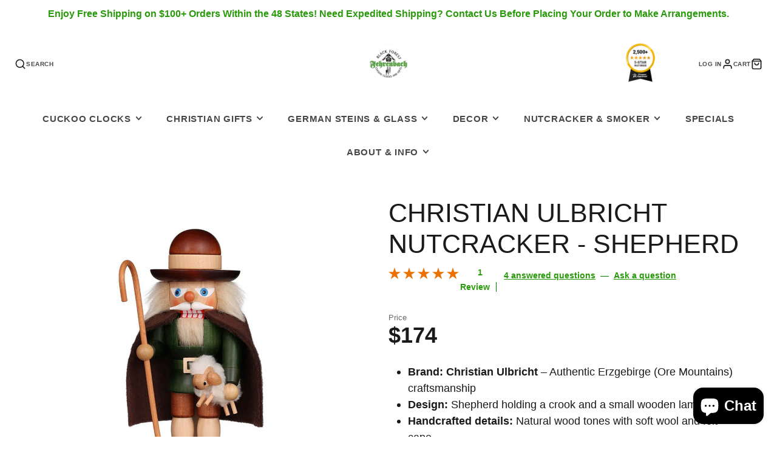

--- FILE ---
content_type: text/html; charset=utf-8
request_url: https://germanclocksandgifts.com/products/german-nutcracker-shepherd-natural-sheep
body_size: 36692
content:
<!doctype html>
<html class="no-js" lang="en">
  <head>
    <meta charset="utf-8">
    <meta http-equiv="X-UA-Compatible" content="IE=edge">
    <meta name="viewport" content="width=device-width,initial-scale=1">
    <meta name="theme-color" content="">
    <link rel="canonical" href="https://germanclocksandgifts.com/products/german-nutcracker-shepherd-natural-sheep">
    <link rel="preconnect" href="https://cdn.shopify.com" crossorigin><link rel="icon" type="image/png" href="//germanclocksandgifts.com/cdn/shop/files/Fehrenbach_Logo_website2_1_32x32.png?v=1738952785"><title>Christian Ulbricht Shepherd Nutcracker – Handcrafted German Design</title>
    
    
      <meta name="description" content="Handcrafted Shepherd Nutcracker by Christian Ulbricht with crook and lamb. Made in Germany’s Erzgebirge region. A symbol of peace and Christmas tradition.">
    

    

<meta property="og:site_name" content="Fehrenbach Black Forest Clocks and German Gifts">
<meta property="og:url" content="https://germanclocksandgifts.com/products/german-nutcracker-shepherd-natural-sheep">
<meta property="og:title" content="Christian Ulbricht Shepherd Nutcracker – Handcrafted German Design">
<meta property="og:type" content="product">
<meta property="og:description" content="Handcrafted Shepherd Nutcracker by Christian Ulbricht with crook and lamb. Made in Germany’s Erzgebirge region. A symbol of peace and Christmas tradition."><meta property="og:image" content="http://germanclocksandgifts.com/cdn/shop/files/ChristianUlbrichtNutcracker-Shepherd_32651.jpg?v=1733174370">
  <meta property="og:image:secure_url" content="https://germanclocksandgifts.com/cdn/shop/files/ChristianUlbrichtNutcracker-Shepherd_32651.jpg?v=1733174370">
  <meta property="og:image:width" content="1200">
  <meta property="og:image:height" content="1200"><meta property="og:price:amount" content="174.00">
  <meta property="og:price:currency" content="USD"><meta name="twitter:card" content="summary_large_image">
<meta name="twitter:title" content="Christian Ulbricht Shepherd Nutcracker – Handcrafted German Design">
<meta name="twitter:description" content="Handcrafted Shepherd Nutcracker by Christian Ulbricht with crook and lamb. Made in Germany’s Erzgebirge region. A symbol of peace and Christmas tradition.">

    <script src="//germanclocksandgifts.com/cdn/shop/t/24/assets/core.js?v=102921592213450015171749590758" defer="defer"></script>
    <script>window.performance && window.performance.mark && window.performance.mark('shopify.content_for_header.start');</script><meta name="google-site-verification" content="9JPvHxBs0LR9lrELjsuZf4qt4ovrLe_-Gfz4siEpPXI">
<meta id="shopify-digital-wallet" name="shopify-digital-wallet" content="/33860190341/digital_wallets/dialog">
<meta name="shopify-checkout-api-token" content="e1ee1555684aab158d7460c6a58138b2">
<meta id="in-context-paypal-metadata" data-shop-id="33860190341" data-venmo-supported="false" data-environment="production" data-locale="en_US" data-paypal-v4="true" data-currency="USD">
<link rel="alternate" type="application/json+oembed" href="https://germanclocksandgifts.com/products/german-nutcracker-shepherd-natural-sheep.oembed">
<script async="async" src="/checkouts/internal/preloads.js?locale=en-US"></script>
<link rel="preconnect" href="https://shop.app" crossorigin="anonymous">
<script async="async" src="https://shop.app/checkouts/internal/preloads.js?locale=en-US&shop_id=33860190341" crossorigin="anonymous"></script>
<script id="apple-pay-shop-capabilities" type="application/json">{"shopId":33860190341,"countryCode":"US","currencyCode":"USD","merchantCapabilities":["supports3DS"],"merchantId":"gid:\/\/shopify\/Shop\/33860190341","merchantName":"Fehrenbach Black Forest Clocks and German Gifts","requiredBillingContactFields":["postalAddress","email","phone"],"requiredShippingContactFields":["postalAddress","email","phone"],"shippingType":"shipping","supportedNetworks":["visa","masterCard","amex","discover","elo","jcb"],"total":{"type":"pending","label":"Fehrenbach Black Forest Clocks and German Gifts","amount":"1.00"},"shopifyPaymentsEnabled":true,"supportsSubscriptions":true}</script>
<script id="shopify-features" type="application/json">{"accessToken":"e1ee1555684aab158d7460c6a58138b2","betas":["rich-media-storefront-analytics"],"domain":"germanclocksandgifts.com","predictiveSearch":true,"shopId":33860190341,"locale":"en"}</script>
<script>var Shopify = Shopify || {};
Shopify.shop = "fehrenbach-black-forest-clocks.myshopify.com";
Shopify.locale = "en";
Shopify.currency = {"active":"USD","rate":"1.0"};
Shopify.country = "US";
Shopify.theme = {"name":"New website SabineGalleria","id":151693131994,"schema_name":"Galleria","schema_version":"4.0.0","theme_store_id":851,"role":"main"};
Shopify.theme.handle = "null";
Shopify.theme.style = {"id":null,"handle":null};
Shopify.cdnHost = "germanclocksandgifts.com/cdn";
Shopify.routes = Shopify.routes || {};
Shopify.routes.root = "/";</script>
<script type="module">!function(o){(o.Shopify=o.Shopify||{}).modules=!0}(window);</script>
<script>!function(o){function n(){var o=[];function n(){o.push(Array.prototype.slice.apply(arguments))}return n.q=o,n}var t=o.Shopify=o.Shopify||{};t.loadFeatures=n(),t.autoloadFeatures=n()}(window);</script>
<script>
  window.ShopifyPay = window.ShopifyPay || {};
  window.ShopifyPay.apiHost = "shop.app\/pay";
  window.ShopifyPay.redirectState = null;
</script>
<script id="shop-js-analytics" type="application/json">{"pageType":"product"}</script>
<script defer="defer" async type="module" src="//germanclocksandgifts.com/cdn/shopifycloud/shop-js/modules/v2/client.init-shop-cart-sync_BT-GjEfc.en.esm.js"></script>
<script defer="defer" async type="module" src="//germanclocksandgifts.com/cdn/shopifycloud/shop-js/modules/v2/chunk.common_D58fp_Oc.esm.js"></script>
<script defer="defer" async type="module" src="//germanclocksandgifts.com/cdn/shopifycloud/shop-js/modules/v2/chunk.modal_xMitdFEc.esm.js"></script>
<script type="module">
  await import("//germanclocksandgifts.com/cdn/shopifycloud/shop-js/modules/v2/client.init-shop-cart-sync_BT-GjEfc.en.esm.js");
await import("//germanclocksandgifts.com/cdn/shopifycloud/shop-js/modules/v2/chunk.common_D58fp_Oc.esm.js");
await import("//germanclocksandgifts.com/cdn/shopifycloud/shop-js/modules/v2/chunk.modal_xMitdFEc.esm.js");

  window.Shopify.SignInWithShop?.initShopCartSync?.({"fedCMEnabled":true,"windoidEnabled":true});

</script>
<script>
  window.Shopify = window.Shopify || {};
  if (!window.Shopify.featureAssets) window.Shopify.featureAssets = {};
  window.Shopify.featureAssets['shop-js'] = {"shop-cart-sync":["modules/v2/client.shop-cart-sync_DZOKe7Ll.en.esm.js","modules/v2/chunk.common_D58fp_Oc.esm.js","modules/v2/chunk.modal_xMitdFEc.esm.js"],"init-fed-cm":["modules/v2/client.init-fed-cm_B6oLuCjv.en.esm.js","modules/v2/chunk.common_D58fp_Oc.esm.js","modules/v2/chunk.modal_xMitdFEc.esm.js"],"shop-cash-offers":["modules/v2/client.shop-cash-offers_D2sdYoxE.en.esm.js","modules/v2/chunk.common_D58fp_Oc.esm.js","modules/v2/chunk.modal_xMitdFEc.esm.js"],"shop-login-button":["modules/v2/client.shop-login-button_QeVjl5Y3.en.esm.js","modules/v2/chunk.common_D58fp_Oc.esm.js","modules/v2/chunk.modal_xMitdFEc.esm.js"],"pay-button":["modules/v2/client.pay-button_DXTOsIq6.en.esm.js","modules/v2/chunk.common_D58fp_Oc.esm.js","modules/v2/chunk.modal_xMitdFEc.esm.js"],"shop-button":["modules/v2/client.shop-button_DQZHx9pm.en.esm.js","modules/v2/chunk.common_D58fp_Oc.esm.js","modules/v2/chunk.modal_xMitdFEc.esm.js"],"avatar":["modules/v2/client.avatar_BTnouDA3.en.esm.js"],"init-windoid":["modules/v2/client.init-windoid_CR1B-cfM.en.esm.js","modules/v2/chunk.common_D58fp_Oc.esm.js","modules/v2/chunk.modal_xMitdFEc.esm.js"],"init-shop-for-new-customer-accounts":["modules/v2/client.init-shop-for-new-customer-accounts_C_vY_xzh.en.esm.js","modules/v2/client.shop-login-button_QeVjl5Y3.en.esm.js","modules/v2/chunk.common_D58fp_Oc.esm.js","modules/v2/chunk.modal_xMitdFEc.esm.js"],"init-shop-email-lookup-coordinator":["modules/v2/client.init-shop-email-lookup-coordinator_BI7n9ZSv.en.esm.js","modules/v2/chunk.common_D58fp_Oc.esm.js","modules/v2/chunk.modal_xMitdFEc.esm.js"],"init-shop-cart-sync":["modules/v2/client.init-shop-cart-sync_BT-GjEfc.en.esm.js","modules/v2/chunk.common_D58fp_Oc.esm.js","modules/v2/chunk.modal_xMitdFEc.esm.js"],"shop-toast-manager":["modules/v2/client.shop-toast-manager_DiYdP3xc.en.esm.js","modules/v2/chunk.common_D58fp_Oc.esm.js","modules/v2/chunk.modal_xMitdFEc.esm.js"],"init-customer-accounts":["modules/v2/client.init-customer-accounts_D9ZNqS-Q.en.esm.js","modules/v2/client.shop-login-button_QeVjl5Y3.en.esm.js","modules/v2/chunk.common_D58fp_Oc.esm.js","modules/v2/chunk.modal_xMitdFEc.esm.js"],"init-customer-accounts-sign-up":["modules/v2/client.init-customer-accounts-sign-up_iGw4briv.en.esm.js","modules/v2/client.shop-login-button_QeVjl5Y3.en.esm.js","modules/v2/chunk.common_D58fp_Oc.esm.js","modules/v2/chunk.modal_xMitdFEc.esm.js"],"shop-follow-button":["modules/v2/client.shop-follow-button_CqMgW2wH.en.esm.js","modules/v2/chunk.common_D58fp_Oc.esm.js","modules/v2/chunk.modal_xMitdFEc.esm.js"],"checkout-modal":["modules/v2/client.checkout-modal_xHeaAweL.en.esm.js","modules/v2/chunk.common_D58fp_Oc.esm.js","modules/v2/chunk.modal_xMitdFEc.esm.js"],"shop-login":["modules/v2/client.shop-login_D91U-Q7h.en.esm.js","modules/v2/chunk.common_D58fp_Oc.esm.js","modules/v2/chunk.modal_xMitdFEc.esm.js"],"lead-capture":["modules/v2/client.lead-capture_BJmE1dJe.en.esm.js","modules/v2/chunk.common_D58fp_Oc.esm.js","modules/v2/chunk.modal_xMitdFEc.esm.js"],"payment-terms":["modules/v2/client.payment-terms_Ci9AEqFq.en.esm.js","modules/v2/chunk.common_D58fp_Oc.esm.js","modules/v2/chunk.modal_xMitdFEc.esm.js"]};
</script>
<script>(function() {
  var isLoaded = false;
  function asyncLoad() {
    if (isLoaded) return;
    isLoaded = true;
    var urls = ["https:\/\/germanclocksandgifts.services.answerbase.com\/javascript\/widget\/full-featured-widget.min.js?p=s\u0026ia=%23abqa\u0026iacp=%23abcat\u0026shop=fehrenbach-black-forest-clocks.myshopify.com","https:\/\/germanclocksandgifts.services.answerbase.com\/javascript\/widget\/cta-widget.min.js?p=s\u0026ia=%23abcta\u0026shop=fehrenbach-black-forest-clocks.myshopify.com"];
    for (var i = 0; i < urls.length; i++) {
      var s = document.createElement('script');
      s.type = 'text/javascript';
      s.async = true;
      s.src = urls[i];
      var x = document.getElementsByTagName('script')[0];
      x.parentNode.insertBefore(s, x);
    }
  };
  if(window.attachEvent) {
    window.attachEvent('onload', asyncLoad);
  } else {
    window.addEventListener('load', asyncLoad, false);
  }
})();</script>
<script id="__st">var __st={"a":33860190341,"offset":-18000,"reqid":"94f045e1-2d84-40b5-b170-94bee601341a-1769369663","pageurl":"germanclocksandgifts.com\/products\/german-nutcracker-shepherd-natural-sheep","u":"1ea04b6dc03d","p":"product","rtyp":"product","rid":4678485016709};</script>
<script>window.ShopifyPaypalV4VisibilityTracking = true;</script>
<script id="captcha-bootstrap">!function(){'use strict';const t='contact',e='account',n='new_comment',o=[[t,t],['blogs',n],['comments',n],[t,'customer']],c=[[e,'customer_login'],[e,'guest_login'],[e,'recover_customer_password'],[e,'create_customer']],r=t=>t.map((([t,e])=>`form[action*='/${t}']:not([data-nocaptcha='true']) input[name='form_type'][value='${e}']`)).join(','),a=t=>()=>t?[...document.querySelectorAll(t)].map((t=>t.form)):[];function s(){const t=[...o],e=r(t);return a(e)}const i='password',u='form_key',d=['recaptcha-v3-token','g-recaptcha-response','h-captcha-response',i],f=()=>{try{return window.sessionStorage}catch{return}},m='__shopify_v',_=t=>t.elements[u];function p(t,e,n=!1){try{const o=window.sessionStorage,c=JSON.parse(o.getItem(e)),{data:r}=function(t){const{data:e,action:n}=t;return t[m]||n?{data:e,action:n}:{data:t,action:n}}(c);for(const[e,n]of Object.entries(r))t.elements[e]&&(t.elements[e].value=n);n&&o.removeItem(e)}catch(o){console.error('form repopulation failed',{error:o})}}const l='form_type',E='cptcha';function T(t){t.dataset[E]=!0}const w=window,h=w.document,L='Shopify',v='ce_forms',y='captcha';let A=!1;((t,e)=>{const n=(g='f06e6c50-85a8-45c8-87d0-21a2b65856fe',I='https://cdn.shopify.com/shopifycloud/storefront-forms-hcaptcha/ce_storefront_forms_captcha_hcaptcha.v1.5.2.iife.js',D={infoText:'Protected by hCaptcha',privacyText:'Privacy',termsText:'Terms'},(t,e,n)=>{const o=w[L][v],c=o.bindForm;if(c)return c(t,g,e,D).then(n);var r;o.q.push([[t,g,e,D],n]),r=I,A||(h.body.append(Object.assign(h.createElement('script'),{id:'captcha-provider',async:!0,src:r})),A=!0)});var g,I,D;w[L]=w[L]||{},w[L][v]=w[L][v]||{},w[L][v].q=[],w[L][y]=w[L][y]||{},w[L][y].protect=function(t,e){n(t,void 0,e),T(t)},Object.freeze(w[L][y]),function(t,e,n,w,h,L){const[v,y,A,g]=function(t,e,n){const i=e?o:[],u=t?c:[],d=[...i,...u],f=r(d),m=r(i),_=r(d.filter((([t,e])=>n.includes(e))));return[a(f),a(m),a(_),s()]}(w,h,L),I=t=>{const e=t.target;return e instanceof HTMLFormElement?e:e&&e.form},D=t=>v().includes(t);t.addEventListener('submit',(t=>{const e=I(t);if(!e)return;const n=D(e)&&!e.dataset.hcaptchaBound&&!e.dataset.recaptchaBound,o=_(e),c=g().includes(e)&&(!o||!o.value);(n||c)&&t.preventDefault(),c&&!n&&(function(t){try{if(!f())return;!function(t){const e=f();if(!e)return;const n=_(t);if(!n)return;const o=n.value;o&&e.removeItem(o)}(t);const e=Array.from(Array(32),(()=>Math.random().toString(36)[2])).join('');!function(t,e){_(t)||t.append(Object.assign(document.createElement('input'),{type:'hidden',name:u})),t.elements[u].value=e}(t,e),function(t,e){const n=f();if(!n)return;const o=[...t.querySelectorAll(`input[type='${i}']`)].map((({name:t})=>t)),c=[...d,...o],r={};for(const[a,s]of new FormData(t).entries())c.includes(a)||(r[a]=s);n.setItem(e,JSON.stringify({[m]:1,action:t.action,data:r}))}(t,e)}catch(e){console.error('failed to persist form',e)}}(e),e.submit())}));const S=(t,e)=>{t&&!t.dataset[E]&&(n(t,e.some((e=>e===t))),T(t))};for(const o of['focusin','change'])t.addEventListener(o,(t=>{const e=I(t);D(e)&&S(e,y())}));const B=e.get('form_key'),M=e.get(l),P=B&&M;t.addEventListener('DOMContentLoaded',(()=>{const t=y();if(P)for(const e of t)e.elements[l].value===M&&p(e,B);[...new Set([...A(),...v().filter((t=>'true'===t.dataset.shopifyCaptcha))])].forEach((e=>S(e,t)))}))}(h,new URLSearchParams(w.location.search),n,t,e,['guest_login'])})(!0,!0)}();</script>
<script integrity="sha256-4kQ18oKyAcykRKYeNunJcIwy7WH5gtpwJnB7kiuLZ1E=" data-source-attribution="shopify.loadfeatures" defer="defer" src="//germanclocksandgifts.com/cdn/shopifycloud/storefront/assets/storefront/load_feature-a0a9edcb.js" crossorigin="anonymous"></script>
<script crossorigin="anonymous" defer="defer" src="//germanclocksandgifts.com/cdn/shopifycloud/storefront/assets/shopify_pay/storefront-65b4c6d7.js?v=20250812"></script>
<script data-source-attribution="shopify.dynamic_checkout.dynamic.init">var Shopify=Shopify||{};Shopify.PaymentButton=Shopify.PaymentButton||{isStorefrontPortableWallets:!0,init:function(){window.Shopify.PaymentButton.init=function(){};var t=document.createElement("script");t.src="https://germanclocksandgifts.com/cdn/shopifycloud/portable-wallets/latest/portable-wallets.en.js",t.type="module",document.head.appendChild(t)}};
</script>
<script data-source-attribution="shopify.dynamic_checkout.buyer_consent">
  function portableWalletsHideBuyerConsent(e){var t=document.getElementById("shopify-buyer-consent"),n=document.getElementById("shopify-subscription-policy-button");t&&n&&(t.classList.add("hidden"),t.setAttribute("aria-hidden","true"),n.removeEventListener("click",e))}function portableWalletsShowBuyerConsent(e){var t=document.getElementById("shopify-buyer-consent"),n=document.getElementById("shopify-subscription-policy-button");t&&n&&(t.classList.remove("hidden"),t.removeAttribute("aria-hidden"),n.addEventListener("click",e))}window.Shopify?.PaymentButton&&(window.Shopify.PaymentButton.hideBuyerConsent=portableWalletsHideBuyerConsent,window.Shopify.PaymentButton.showBuyerConsent=portableWalletsShowBuyerConsent);
</script>
<script data-source-attribution="shopify.dynamic_checkout.cart.bootstrap">document.addEventListener("DOMContentLoaded",(function(){function t(){return document.querySelector("shopify-accelerated-checkout-cart, shopify-accelerated-checkout")}if(t())Shopify.PaymentButton.init();else{new MutationObserver((function(e,n){t()&&(Shopify.PaymentButton.init(),n.disconnect())})).observe(document.body,{childList:!0,subtree:!0})}}));
</script>
<script id='scb4127' type='text/javascript' async='' src='https://germanclocksandgifts.com/cdn/shopifycloud/privacy-banner/storefront-banner.js'></script><link id="shopify-accelerated-checkout-styles" rel="stylesheet" media="screen" href="https://germanclocksandgifts.com/cdn/shopifycloud/portable-wallets/latest/accelerated-checkout-backwards-compat.css" crossorigin="anonymous">
<style id="shopify-accelerated-checkout-cart">
        #shopify-buyer-consent {
  margin-top: 1em;
  display: inline-block;
  width: 100%;
}

#shopify-buyer-consent.hidden {
  display: none;
}

#shopify-subscription-policy-button {
  background: none;
  border: none;
  padding: 0;
  text-decoration: underline;
  font-size: inherit;
  cursor: pointer;
}

#shopify-subscription-policy-button::before {
  box-shadow: none;
}

      </style>

<script>window.performance && window.performance.mark && window.performance.mark('shopify.content_for_header.end');</script>

    

  <style data-shopify>
    
    
    
    
    

    :root {
      --font-body-family: "system_ui", -apple-system, 'Segoe UI', Roboto, 'Helvetica Neue', 'Noto Sans', 'Liberation Sans', Arial, sans-serif, 'Apple Color Emoji', 'Segoe UI Emoji', 'Segoe UI Symbol', 'Noto Color Emoji';
      --font-body-style: normal;
      --font-body-weight: 400;
      --font-body-weight-bold: bold;

      --font-heading-family: "system_ui", -apple-system, 'Segoe UI', Roboto, 'Helvetica Neue', 'Noto Sans', 'Liberation Sans', Arial, sans-serif, 'Apple Color Emoji', 'Segoe UI Emoji', 'Segoe UI Symbol', 'Noto Color Emoji';
      --font-heading-style: normal;
      --font-heading-weight: 400;

      --font-size-base: 16px;

      --line-height-base: 1.5;

    
      --headings-text-transfrom: uppercase;
    


      --color-text: 26, 27, 24;
      --color-background: 255, 255, 255;
      --color-alt-background: 245, 245, 245;
      --color-accent: 40, 154, 10;
      --color-accent-c: 255, 255, 255;
      --color-border: 234, 234, 234;
      --color-sale-price: 220, 53, 69;
      --color-star-rating: 246, 164, 41;
      --color-error: 220, 53, 69;
      --color-success: 40, 154, 10;
      --color-warning: 255, 193, 10;

      --spacer: 1rem;
      --color-link: 40, 154, 10;

    
    }
  </style>

    <link href="//germanclocksandgifts.com/cdn/shop/t/24/assets/core.css?v=124681257070169990011749590758" rel="stylesheet" type="text/css" media="all" />
    <link href="//germanclocksandgifts.com/cdn/shop/t/24/assets/button.css?v=23742799725038280331749590758" rel="stylesheet" type="text/css" media="all" />
    <link href="//germanclocksandgifts.com/cdn/shop/t/24/assets/grid.css?v=5270435188057093651749590758" rel="stylesheet" type="text/css" media="all" />
    <link href="//germanclocksandgifts.com/cdn/shop/t/24/assets/media.css?v=165467441814921808031749590758" rel="stylesheet" type="text/css" media="all" />
    <link href="//germanclocksandgifts.com/cdn/shop/t/24/assets/hero.css?v=90710490762018649331749590758" rel="stylesheet" type="text/css" media="all" />
    <link href="//germanclocksandgifts.com/cdn/shop/t/24/assets/price.css?v=31753938813150957691749590758" rel="stylesheet" type="text/css" media="all" />

    <link rel="stylesheet" href="//germanclocksandgifts.com/cdn/shop/t/24/assets/spinner.css?v=125212288647693193331749590759" media="print" onload="this.media='all'">
    <noscript><link href="//germanclocksandgifts.com/cdn/shop/t/24/assets/spinner.css?v=125212288647693193331749590759" rel="stylesheet" type="text/css" media="all" /></noscript>
    
      <link rel="stylesheet" href="//germanclocksandgifts.com/cdn/shop/t/24/assets/animation-section-reveal.css?v=32483217327666344871749590757" media="print" onload="this.media='all'">
    <script>document.documentElement.className = document.documentElement.className.replace('no-js', 'js');</script>
  <script src="https://cdn.shopify.com/extensions/e8878072-2f6b-4e89-8082-94b04320908d/inbox-1254/assets/inbox-chat-loader.js" type="text/javascript" defer="defer"></script>
<link href="https://monorail-edge.shopifysvc.com" rel="dns-prefetch">
<script>(function(){if ("sendBeacon" in navigator && "performance" in window) {try {var session_token_from_headers = performance.getEntriesByType('navigation')[0].serverTiming.find(x => x.name == '_s').description;} catch {var session_token_from_headers = undefined;}var session_cookie_matches = document.cookie.match(/_shopify_s=([^;]*)/);var session_token_from_cookie = session_cookie_matches && session_cookie_matches.length === 2 ? session_cookie_matches[1] : "";var session_token = session_token_from_headers || session_token_from_cookie || "";function handle_abandonment_event(e) {var entries = performance.getEntries().filter(function(entry) {return /monorail-edge.shopifysvc.com/.test(entry.name);});if (!window.abandonment_tracked && entries.length === 0) {window.abandonment_tracked = true;var currentMs = Date.now();var navigation_start = performance.timing.navigationStart;var payload = {shop_id: 33860190341,url: window.location.href,navigation_start,duration: currentMs - navigation_start,session_token,page_type: "product"};window.navigator.sendBeacon("https://monorail-edge.shopifysvc.com/v1/produce", JSON.stringify({schema_id: "online_store_buyer_site_abandonment/1.1",payload: payload,metadata: {event_created_at_ms: currentMs,event_sent_at_ms: currentMs}}));}}window.addEventListener('pagehide', handle_abandonment_event);}}());</script>
<script id="web-pixels-manager-setup">(function e(e,d,r,n,o){if(void 0===o&&(o={}),!Boolean(null===(a=null===(i=window.Shopify)||void 0===i?void 0:i.analytics)||void 0===a?void 0:a.replayQueue)){var i,a;window.Shopify=window.Shopify||{};var t=window.Shopify;t.analytics=t.analytics||{};var s=t.analytics;s.replayQueue=[],s.publish=function(e,d,r){return s.replayQueue.push([e,d,r]),!0};try{self.performance.mark("wpm:start")}catch(e){}var l=function(){var e={modern:/Edge?\/(1{2}[4-9]|1[2-9]\d|[2-9]\d{2}|\d{4,})\.\d+(\.\d+|)|Firefox\/(1{2}[4-9]|1[2-9]\d|[2-9]\d{2}|\d{4,})\.\d+(\.\d+|)|Chrom(ium|e)\/(9{2}|\d{3,})\.\d+(\.\d+|)|(Maci|X1{2}).+ Version\/(15\.\d+|(1[6-9]|[2-9]\d|\d{3,})\.\d+)([,.]\d+|)( \(\w+\)|)( Mobile\/\w+|) Safari\/|Chrome.+OPR\/(9{2}|\d{3,})\.\d+\.\d+|(CPU[ +]OS|iPhone[ +]OS|CPU[ +]iPhone|CPU IPhone OS|CPU iPad OS)[ +]+(15[._]\d+|(1[6-9]|[2-9]\d|\d{3,})[._]\d+)([._]\d+|)|Android:?[ /-](13[3-9]|1[4-9]\d|[2-9]\d{2}|\d{4,})(\.\d+|)(\.\d+|)|Android.+Firefox\/(13[5-9]|1[4-9]\d|[2-9]\d{2}|\d{4,})\.\d+(\.\d+|)|Android.+Chrom(ium|e)\/(13[3-9]|1[4-9]\d|[2-9]\d{2}|\d{4,})\.\d+(\.\d+|)|SamsungBrowser\/([2-9]\d|\d{3,})\.\d+/,legacy:/Edge?\/(1[6-9]|[2-9]\d|\d{3,})\.\d+(\.\d+|)|Firefox\/(5[4-9]|[6-9]\d|\d{3,})\.\d+(\.\d+|)|Chrom(ium|e)\/(5[1-9]|[6-9]\d|\d{3,})\.\d+(\.\d+|)([\d.]+$|.*Safari\/(?![\d.]+ Edge\/[\d.]+$))|(Maci|X1{2}).+ Version\/(10\.\d+|(1[1-9]|[2-9]\d|\d{3,})\.\d+)([,.]\d+|)( \(\w+\)|)( Mobile\/\w+|) Safari\/|Chrome.+OPR\/(3[89]|[4-9]\d|\d{3,})\.\d+\.\d+|(CPU[ +]OS|iPhone[ +]OS|CPU[ +]iPhone|CPU IPhone OS|CPU iPad OS)[ +]+(10[._]\d+|(1[1-9]|[2-9]\d|\d{3,})[._]\d+)([._]\d+|)|Android:?[ /-](13[3-9]|1[4-9]\d|[2-9]\d{2}|\d{4,})(\.\d+|)(\.\d+|)|Mobile Safari.+OPR\/([89]\d|\d{3,})\.\d+\.\d+|Android.+Firefox\/(13[5-9]|1[4-9]\d|[2-9]\d{2}|\d{4,})\.\d+(\.\d+|)|Android.+Chrom(ium|e)\/(13[3-9]|1[4-9]\d|[2-9]\d{2}|\d{4,})\.\d+(\.\d+|)|Android.+(UC? ?Browser|UCWEB|U3)[ /]?(15\.([5-9]|\d{2,})|(1[6-9]|[2-9]\d|\d{3,})\.\d+)\.\d+|SamsungBrowser\/(5\.\d+|([6-9]|\d{2,})\.\d+)|Android.+MQ{2}Browser\/(14(\.(9|\d{2,})|)|(1[5-9]|[2-9]\d|\d{3,})(\.\d+|))(\.\d+|)|K[Aa][Ii]OS\/(3\.\d+|([4-9]|\d{2,})\.\d+)(\.\d+|)/},d=e.modern,r=e.legacy,n=navigator.userAgent;return n.match(d)?"modern":n.match(r)?"legacy":"unknown"}(),u="modern"===l?"modern":"legacy",c=(null!=n?n:{modern:"",legacy:""})[u],f=function(e){return[e.baseUrl,"/wpm","/b",e.hashVersion,"modern"===e.buildTarget?"m":"l",".js"].join("")}({baseUrl:d,hashVersion:r,buildTarget:u}),m=function(e){var d=e.version,r=e.bundleTarget,n=e.surface,o=e.pageUrl,i=e.monorailEndpoint;return{emit:function(e){var a=e.status,t=e.errorMsg,s=(new Date).getTime(),l=JSON.stringify({metadata:{event_sent_at_ms:s},events:[{schema_id:"web_pixels_manager_load/3.1",payload:{version:d,bundle_target:r,page_url:o,status:a,surface:n,error_msg:t},metadata:{event_created_at_ms:s}}]});if(!i)return console&&console.warn&&console.warn("[Web Pixels Manager] No Monorail endpoint provided, skipping logging."),!1;try{return self.navigator.sendBeacon.bind(self.navigator)(i,l)}catch(e){}var u=new XMLHttpRequest;try{return u.open("POST",i,!0),u.setRequestHeader("Content-Type","text/plain"),u.send(l),!0}catch(e){return console&&console.warn&&console.warn("[Web Pixels Manager] Got an unhandled error while logging to Monorail."),!1}}}}({version:r,bundleTarget:l,surface:e.surface,pageUrl:self.location.href,monorailEndpoint:e.monorailEndpoint});try{o.browserTarget=l,function(e){var d=e.src,r=e.async,n=void 0===r||r,o=e.onload,i=e.onerror,a=e.sri,t=e.scriptDataAttributes,s=void 0===t?{}:t,l=document.createElement("script"),u=document.querySelector("head"),c=document.querySelector("body");if(l.async=n,l.src=d,a&&(l.integrity=a,l.crossOrigin="anonymous"),s)for(var f in s)if(Object.prototype.hasOwnProperty.call(s,f))try{l.dataset[f]=s[f]}catch(e){}if(o&&l.addEventListener("load",o),i&&l.addEventListener("error",i),u)u.appendChild(l);else{if(!c)throw new Error("Did not find a head or body element to append the script");c.appendChild(l)}}({src:f,async:!0,onload:function(){if(!function(){var e,d;return Boolean(null===(d=null===(e=window.Shopify)||void 0===e?void 0:e.analytics)||void 0===d?void 0:d.initialized)}()){var d=window.webPixelsManager.init(e)||void 0;if(d){var r=window.Shopify.analytics;r.replayQueue.forEach((function(e){var r=e[0],n=e[1],o=e[2];d.publishCustomEvent(r,n,o)})),r.replayQueue=[],r.publish=d.publishCustomEvent,r.visitor=d.visitor,r.initialized=!0}}},onerror:function(){return m.emit({status:"failed",errorMsg:"".concat(f," has failed to load")})},sri:function(e){var d=/^sha384-[A-Za-z0-9+/=]+$/;return"string"==typeof e&&d.test(e)}(c)?c:"",scriptDataAttributes:o}),m.emit({status:"loading"})}catch(e){m.emit({status:"failed",errorMsg:(null==e?void 0:e.message)||"Unknown error"})}}})({shopId: 33860190341,storefrontBaseUrl: "https://germanclocksandgifts.com",extensionsBaseUrl: "https://extensions.shopifycdn.com/cdn/shopifycloud/web-pixels-manager",monorailEndpoint: "https://monorail-edge.shopifysvc.com/unstable/produce_batch",surface: "storefront-renderer",enabledBetaFlags: ["2dca8a86"],webPixelsConfigList: [{"id":"320209114","configuration":"{\"config\":\"{\\\"pixel_id\\\":\\\"G-F0Q9ZH3TWH\\\",\\\"target_country\\\":\\\"US\\\",\\\"gtag_events\\\":[{\\\"type\\\":\\\"begin_checkout\\\",\\\"action_label\\\":[\\\"G-F0Q9ZH3TWH\\\",\\\"AW-1043145360\\\/dYkDCJuYhNEBEJDFtPED\\\"]},{\\\"type\\\":\\\"search\\\",\\\"action_label\\\":[\\\"G-F0Q9ZH3TWH\\\",\\\"AW-1043145360\\\/GBI_CJ6YhNEBEJDFtPED\\\"]},{\\\"type\\\":\\\"view_item\\\",\\\"action_label\\\":[\\\"G-F0Q9ZH3TWH\\\",\\\"AW-1043145360\\\/v8BrCLn9g9EBEJDFtPED\\\",\\\"MC-RHSMYSS5MX\\\"]},{\\\"type\\\":\\\"purchase\\\",\\\"action_label\\\":[\\\"G-F0Q9ZH3TWH\\\",\\\"AW-1043145360\\\/TGSZCLb9g9EBEJDFtPED\\\",\\\"MC-RHSMYSS5MX\\\"]},{\\\"type\\\":\\\"page_view\\\",\\\"action_label\\\":[\\\"G-F0Q9ZH3TWH\\\",\\\"AW-1043145360\\\/qwnhCLP9g9EBEJDFtPED\\\",\\\"MC-RHSMYSS5MX\\\"]},{\\\"type\\\":\\\"add_payment_info\\\",\\\"action_label\\\":[\\\"G-F0Q9ZH3TWH\\\",\\\"AW-1043145360\\\/gM0nCKGYhNEBEJDFtPED\\\"]},{\\\"type\\\":\\\"add_to_cart\\\",\\\"action_label\\\":[\\\"G-F0Q9ZH3TWH\\\",\\\"AW-1043145360\\\/THmZCJiYhNEBEJDFtPED\\\"]}],\\\"enable_monitoring_mode\\\":false}\"}","eventPayloadVersion":"v1","runtimeContext":"OPEN","scriptVersion":"b2a88bafab3e21179ed38636efcd8a93","type":"APP","apiClientId":1780363,"privacyPurposes":[],"dataSharingAdjustments":{"protectedCustomerApprovalScopes":["read_customer_address","read_customer_email","read_customer_name","read_customer_personal_data","read_customer_phone"]}},{"id":"212566234","configuration":"{\"pixel_id\":\"1609905889325270\",\"pixel_type\":\"facebook_pixel\",\"metaapp_system_user_token\":\"-\"}","eventPayloadVersion":"v1","runtimeContext":"OPEN","scriptVersion":"ca16bc87fe92b6042fbaa3acc2fbdaa6","type":"APP","apiClientId":2329312,"privacyPurposes":["ANALYTICS","MARKETING","SALE_OF_DATA"],"dataSharingAdjustments":{"protectedCustomerApprovalScopes":["read_customer_address","read_customer_email","read_customer_name","read_customer_personal_data","read_customer_phone"]}},{"id":"105349338","eventPayloadVersion":"1","runtimeContext":"LAX","scriptVersion":"3","type":"CUSTOM","privacyPurposes":["ANALYTICS","MARKETING","SALE_OF_DATA"],"name":"Q\u0026A conversion tracking"},{"id":"shopify-app-pixel","configuration":"{}","eventPayloadVersion":"v1","runtimeContext":"STRICT","scriptVersion":"0450","apiClientId":"shopify-pixel","type":"APP","privacyPurposes":["ANALYTICS","MARKETING"]},{"id":"shopify-custom-pixel","eventPayloadVersion":"v1","runtimeContext":"LAX","scriptVersion":"0450","apiClientId":"shopify-pixel","type":"CUSTOM","privacyPurposes":["ANALYTICS","MARKETING"]}],isMerchantRequest: false,initData: {"shop":{"name":"Fehrenbach Black Forest Clocks and German Gifts","paymentSettings":{"currencyCode":"USD"},"myshopifyDomain":"fehrenbach-black-forest-clocks.myshopify.com","countryCode":"US","storefrontUrl":"https:\/\/germanclocksandgifts.com"},"customer":null,"cart":null,"checkout":null,"productVariants":[{"price":{"amount":174.0,"currencyCode":"USD"},"product":{"title":"Christian Ulbricht Nutcracker - Shepherd","vendor":"Christian Ulbricht","id":"4678485016709","untranslatedTitle":"Christian Ulbricht Nutcracker - Shepherd","url":"\/products\/german-nutcracker-shepherd-natural-sheep","type":"Nutcrackers"},"id":"32805152915589","image":{"src":"\/\/germanclocksandgifts.com\/cdn\/shop\/files\/ChristianUlbrichtNutcracker-Shepherd_32651.jpg?v=1733174370"},"sku":"32 651","title":"Default Title","untranslatedTitle":"Default Title"}],"purchasingCompany":null},},"https://germanclocksandgifts.com/cdn","fcfee988w5aeb613cpc8e4bc33m6693e112",{"modern":"","legacy":""},{"shopId":"33860190341","storefrontBaseUrl":"https:\/\/germanclocksandgifts.com","extensionBaseUrl":"https:\/\/extensions.shopifycdn.com\/cdn\/shopifycloud\/web-pixels-manager","surface":"storefront-renderer","enabledBetaFlags":"[\"2dca8a86\"]","isMerchantRequest":"false","hashVersion":"fcfee988w5aeb613cpc8e4bc33m6693e112","publish":"custom","events":"[[\"page_viewed\",{}],[\"product_viewed\",{\"productVariant\":{\"price\":{\"amount\":174.0,\"currencyCode\":\"USD\"},\"product\":{\"title\":\"Christian Ulbricht Nutcracker - Shepherd\",\"vendor\":\"Christian Ulbricht\",\"id\":\"4678485016709\",\"untranslatedTitle\":\"Christian Ulbricht Nutcracker - Shepherd\",\"url\":\"\/products\/german-nutcracker-shepherd-natural-sheep\",\"type\":\"Nutcrackers\"},\"id\":\"32805152915589\",\"image\":{\"src\":\"\/\/germanclocksandgifts.com\/cdn\/shop\/files\/ChristianUlbrichtNutcracker-Shepherd_32651.jpg?v=1733174370\"},\"sku\":\"32 651\",\"title\":\"Default Title\",\"untranslatedTitle\":\"Default Title\"}}]]"});</script><script>
  window.ShopifyAnalytics = window.ShopifyAnalytics || {};
  window.ShopifyAnalytics.meta = window.ShopifyAnalytics.meta || {};
  window.ShopifyAnalytics.meta.currency = 'USD';
  var meta = {"product":{"id":4678485016709,"gid":"gid:\/\/shopify\/Product\/4678485016709","vendor":"Christian Ulbricht","type":"Nutcrackers","handle":"german-nutcracker-shepherd-natural-sheep","variants":[{"id":32805152915589,"price":17400,"name":"Christian Ulbricht Nutcracker - Shepherd","public_title":null,"sku":"32 651"}],"remote":false},"page":{"pageType":"product","resourceType":"product","resourceId":4678485016709,"requestId":"94f045e1-2d84-40b5-b170-94bee601341a-1769369663"}};
  for (var attr in meta) {
    window.ShopifyAnalytics.meta[attr] = meta[attr];
  }
</script>
<script class="analytics">
  (function () {
    var customDocumentWrite = function(content) {
      var jquery = null;

      if (window.jQuery) {
        jquery = window.jQuery;
      } else if (window.Checkout && window.Checkout.$) {
        jquery = window.Checkout.$;
      }

      if (jquery) {
        jquery('body').append(content);
      }
    };

    var hasLoggedConversion = function(token) {
      if (token) {
        return document.cookie.indexOf('loggedConversion=' + token) !== -1;
      }
      return false;
    }

    var setCookieIfConversion = function(token) {
      if (token) {
        var twoMonthsFromNow = new Date(Date.now());
        twoMonthsFromNow.setMonth(twoMonthsFromNow.getMonth() + 2);

        document.cookie = 'loggedConversion=' + token + '; expires=' + twoMonthsFromNow;
      }
    }

    var trekkie = window.ShopifyAnalytics.lib = window.trekkie = window.trekkie || [];
    if (trekkie.integrations) {
      return;
    }
    trekkie.methods = [
      'identify',
      'page',
      'ready',
      'track',
      'trackForm',
      'trackLink'
    ];
    trekkie.factory = function(method) {
      return function() {
        var args = Array.prototype.slice.call(arguments);
        args.unshift(method);
        trekkie.push(args);
        return trekkie;
      };
    };
    for (var i = 0; i < trekkie.methods.length; i++) {
      var key = trekkie.methods[i];
      trekkie[key] = trekkie.factory(key);
    }
    trekkie.load = function(config) {
      trekkie.config = config || {};
      trekkie.config.initialDocumentCookie = document.cookie;
      var first = document.getElementsByTagName('script')[0];
      var script = document.createElement('script');
      script.type = 'text/javascript';
      script.onerror = function(e) {
        var scriptFallback = document.createElement('script');
        scriptFallback.type = 'text/javascript';
        scriptFallback.onerror = function(error) {
                var Monorail = {
      produce: function produce(monorailDomain, schemaId, payload) {
        var currentMs = new Date().getTime();
        var event = {
          schema_id: schemaId,
          payload: payload,
          metadata: {
            event_created_at_ms: currentMs,
            event_sent_at_ms: currentMs
          }
        };
        return Monorail.sendRequest("https://" + monorailDomain + "/v1/produce", JSON.stringify(event));
      },
      sendRequest: function sendRequest(endpointUrl, payload) {
        // Try the sendBeacon API
        if (window && window.navigator && typeof window.navigator.sendBeacon === 'function' && typeof window.Blob === 'function' && !Monorail.isIos12()) {
          var blobData = new window.Blob([payload], {
            type: 'text/plain'
          });

          if (window.navigator.sendBeacon(endpointUrl, blobData)) {
            return true;
          } // sendBeacon was not successful

        } // XHR beacon

        var xhr = new XMLHttpRequest();

        try {
          xhr.open('POST', endpointUrl);
          xhr.setRequestHeader('Content-Type', 'text/plain');
          xhr.send(payload);
        } catch (e) {
          console.log(e);
        }

        return false;
      },
      isIos12: function isIos12() {
        return window.navigator.userAgent.lastIndexOf('iPhone; CPU iPhone OS 12_') !== -1 || window.navigator.userAgent.lastIndexOf('iPad; CPU OS 12_') !== -1;
      }
    };
    Monorail.produce('monorail-edge.shopifysvc.com',
      'trekkie_storefront_load_errors/1.1',
      {shop_id: 33860190341,
      theme_id: 151693131994,
      app_name: "storefront",
      context_url: window.location.href,
      source_url: "//germanclocksandgifts.com/cdn/s/trekkie.storefront.8d95595f799fbf7e1d32231b9a28fd43b70c67d3.min.js"});

        };
        scriptFallback.async = true;
        scriptFallback.src = '//germanclocksandgifts.com/cdn/s/trekkie.storefront.8d95595f799fbf7e1d32231b9a28fd43b70c67d3.min.js';
        first.parentNode.insertBefore(scriptFallback, first);
      };
      script.async = true;
      script.src = '//germanclocksandgifts.com/cdn/s/trekkie.storefront.8d95595f799fbf7e1d32231b9a28fd43b70c67d3.min.js';
      first.parentNode.insertBefore(script, first);
    };
    trekkie.load(
      {"Trekkie":{"appName":"storefront","development":false,"defaultAttributes":{"shopId":33860190341,"isMerchantRequest":null,"themeId":151693131994,"themeCityHash":"13060769491526808439","contentLanguage":"en","currency":"USD","eventMetadataId":"37e83528-a108-4b3e-90e9-81cbe572c71d"},"isServerSideCookieWritingEnabled":true,"monorailRegion":"shop_domain","enabledBetaFlags":["65f19447"]},"Session Attribution":{},"S2S":{"facebookCapiEnabled":true,"source":"trekkie-storefront-renderer","apiClientId":580111}}
    );

    var loaded = false;
    trekkie.ready(function() {
      if (loaded) return;
      loaded = true;

      window.ShopifyAnalytics.lib = window.trekkie;

      var originalDocumentWrite = document.write;
      document.write = customDocumentWrite;
      try { window.ShopifyAnalytics.merchantGoogleAnalytics.call(this); } catch(error) {};
      document.write = originalDocumentWrite;

      window.ShopifyAnalytics.lib.page(null,{"pageType":"product","resourceType":"product","resourceId":4678485016709,"requestId":"94f045e1-2d84-40b5-b170-94bee601341a-1769369663","shopifyEmitted":true});

      var match = window.location.pathname.match(/checkouts\/(.+)\/(thank_you|post_purchase)/)
      var token = match? match[1]: undefined;
      if (!hasLoggedConversion(token)) {
        setCookieIfConversion(token);
        window.ShopifyAnalytics.lib.track("Viewed Product",{"currency":"USD","variantId":32805152915589,"productId":4678485016709,"productGid":"gid:\/\/shopify\/Product\/4678485016709","name":"Christian Ulbricht Nutcracker - Shepherd","price":"174.00","sku":"32 651","brand":"Christian Ulbricht","variant":null,"category":"Nutcrackers","nonInteraction":true,"remote":false},undefined,undefined,{"shopifyEmitted":true});
      window.ShopifyAnalytics.lib.track("monorail:\/\/trekkie_storefront_viewed_product\/1.1",{"currency":"USD","variantId":32805152915589,"productId":4678485016709,"productGid":"gid:\/\/shopify\/Product\/4678485016709","name":"Christian Ulbricht Nutcracker - Shepherd","price":"174.00","sku":"32 651","brand":"Christian Ulbricht","variant":null,"category":"Nutcrackers","nonInteraction":true,"remote":false,"referer":"https:\/\/germanclocksandgifts.com\/products\/german-nutcracker-shepherd-natural-sheep"});
      }
    });


        var eventsListenerScript = document.createElement('script');
        eventsListenerScript.async = true;
        eventsListenerScript.src = "//germanclocksandgifts.com/cdn/shopifycloud/storefront/assets/shop_events_listener-3da45d37.js";
        document.getElementsByTagName('head')[0].appendChild(eventsListenerScript);

})();</script>
  <script>
  if (!window.ga || (window.ga && typeof window.ga !== 'function')) {
    window.ga = function ga() {
      (window.ga.q = window.ga.q || []).push(arguments);
      if (window.Shopify && window.Shopify.analytics && typeof window.Shopify.analytics.publish === 'function') {
        window.Shopify.analytics.publish("ga_stub_called", {}, {sendTo: "google_osp_migration"});
      }
      console.error("Shopify's Google Analytics stub called with:", Array.from(arguments), "\nSee https://help.shopify.com/manual/promoting-marketing/pixels/pixel-migration#google for more information.");
    };
    if (window.Shopify && window.Shopify.analytics && typeof window.Shopify.analytics.publish === 'function') {
      window.Shopify.analytics.publish("ga_stub_initialized", {}, {sendTo: "google_osp_migration"});
    }
  }
</script>
<script
  defer
  src="https://germanclocksandgifts.com/cdn/shopifycloud/perf-kit/shopify-perf-kit-3.0.4.min.js"
  data-application="storefront-renderer"
  data-shop-id="33860190341"
  data-render-region="gcp-us-east1"
  data-page-type="product"
  data-theme-instance-id="151693131994"
  data-theme-name="Galleria"
  data-theme-version="4.0.0"
  data-monorail-region="shop_domain"
  data-resource-timing-sampling-rate="10"
  data-shs="true"
  data-shs-beacon="true"
  data-shs-export-with-fetch="true"
  data-shs-logs-sample-rate="1"
  data-shs-beacon-endpoint="https://germanclocksandgifts.com/api/collect"
></script>
</head>

  <body class="preload">
    <svg xmlns="http://www.w3.org/2000/svg" hidden>
    <symbol id="svg-icon-search" viewBox="0 0 24 24" fill="none" stroke="currentColor" stroke-linecap="round" stroke-linejoin="round">
        <circle cx="11" cy="11" r="8"/><line x1="21" y1="21" x2="16.65" y2="16.65"/>
    </symbol>
    <symbol id="svg-icon-cart" viewBox="0 0 24 24" fill="none" stroke="currentColor" stroke-linecap="round" stroke-linejoin="round">
        <path d="M6 2L3 6v14a2 2 0 0 0 2 2h14a2 2 0 0 0 2-2V6l-3-4z"/><line x1="3" y1="6" x2="21" y2="6"/><path d="M16 10a4 4 0 0 1-8 0"/>
    </symbol>
    <symbol id="svg-icon-play-circle" viewBox="0 0 24 24" fill="none" stroke="currentColor" stroke-linecap="round" stroke-linejoin="round">
        <circle cx="12" cy="12" r="10"/><polygon points="10 8 16 12 10 16 10 8"/>
    </symbol>
    <symbol id="svg-icon-chevron-down" viewBox="0 0 24 24" fill="none" stroke="currentColor" stroke-linecap="round" stroke-linejoin="round">
        <polyline points="6 9 12 15 18 9"/>
    </symbol>
    <symbol id="svg-icon-chevron-right" viewBox="0 0 24 24" fill="none" stroke="currentColor" stroke-linecap="round" stroke-linejoin="round">
        <polyline points="9 18 15 12 9 6"/>
    </symbol>
    <symbol id="svg-icon-x" viewBox="0 0 24 24" fill="none" stroke="currentColor" stroke-linecap="round" stroke-linejoin="round">
        <line x1="18" y1="6" x2="6" y2="18"/><line x1="6" y1="6" x2="18" y2="18"/>
    </symbol>
    <symbol id="svg-icon-trash" viewBox="0 0 24 24" fill="none" stroke="currentColor" stroke-linecap="round" stroke-linejoin="round">
        <polyline points="3 6 5 6 21 6"/><path d="M19 6v14a2 2 0 0 1-2 2H7a2 2 0 0 1-2-2V6m3 0V4a2 2 0 0 1 2-2h4a2 2 0 0 1 2 2v2"/>
    </symbol>
    <symbol id="svg-icon-facebook" viewBox="0 0 18 18">
        <path fill="currentColor" d="M16.42.61c.27 0 .5.1.69.28.19.2.28.42.28.7v15.44c0 .27-.1.5-.28.69a.94.94 0 01-.7.28h-4.39v-6.7h2.25l.31-2.65h-2.56v-1.7c0-.4.1-.72.28-.93.18-.2.5-.32 1-.32h1.37V3.35c-.6-.06-1.27-.1-2.01-.1-1.01 0-1.83.3-2.45.9-.62.6-.93 1.44-.93 2.53v1.97H7.04v2.65h2.24V18H.98c-.28 0-.5-.1-.7-.28a.94.94 0 01-.28-.7V1.59c0-.27.1-.5.28-.69a.94.94 0 01.7-.28h15.44z"></path>
    </symbol>
    <symbol id="svg-icon-twitter" viewBox="0 0 512 512">
        <path d="M389.2 48h70.6L305.6 224.2 487 464H345L233.7 318.6 106.5 464H35.8L200.7 275.5 26.8 48H172.4L272.9 180.9 389.2 48zM364.4 421.8h39.1L151.1 88h-42L364.4 421.8z"/>
    </symbol>
    <symbol id="svg-icon-pinterest" viewBox="0 0 17 18">
        <path fill="currentColor" d="M8.48.58a8.42 8.42 0 015.9 2.45 8.42 8.42 0 011.33 10.08 8.28 8.28 0 01-7.23 4.16 8.5 8.5 0 01-2.37-.32c.42-.68.7-1.29.85-1.8l.59-2.29c.14.28.41.52.8.73.4.2.8.31 1.24.31.87 0 1.65-.25 2.34-.75a4.87 4.87 0 001.6-2.05 7.3 7.3 0 00.56-2.93c0-1.3-.5-2.41-1.49-3.36a5.27 5.27 0 00-3.8-1.43c-.93 0-1.8.16-2.58.48A5.23 5.23 0 002.85 8.6c0 .75.14 1.41.43 1.98.28.56.7.96 1.27 1.2.1.04.19.04.26 0 .07-.03.12-.1.15-.2l.18-.68c.05-.15.02-.3-.11-.45a2.35 2.35 0 01-.57-1.63A3.96 3.96 0 018.6 4.8c1.09 0 1.94.3 2.54.89.61.6.92 1.37.92 2.32 0 .8-.11 1.54-.33 2.21a3.97 3.97 0 01-.93 1.62c-.4.4-.87.6-1.4.6-.43 0-.78-.15-1.06-.47-.27-.32-.36-.7-.26-1.13a111.14 111.14 0 01.47-1.6l.18-.73c.06-.26.09-.47.09-.65 0-.36-.1-.66-.28-.89-.2-.23-.47-.35-.83-.35-.45 0-.83.2-1.13.62-.3.41-.46.93-.46 1.56a4.1 4.1 0 00.18 1.15l.06.15c-.6 2.58-.95 4.1-1.08 4.54-.12.55-.16 1.2-.13 1.94a8.4 8.4 0 01-5-7.65c0-2.3.81-4.28 2.44-5.9A8.04 8.04 0 018.48.57z">
    </symbol>
    <symbol id="svg-icon-instagram" viewBox="0 0 448 512">
        <path fill="currentColor" d="M224.1 141c-63.6 0-114.9 51.3-114.9 114.9s51.3 114.9 114.9 114.9S339 319.5 339 255.9 287.7 141 224.1 141zm0 189.6c-41.1 0-74.7-33.5-74.7-74.7s33.5-74.7 74.7-74.7 74.7 33.5 74.7 74.7-33.6 74.7-74.7 74.7zm146.4-194.3c0 14.9-12 26.8-26.8 26.8-14.9 0-26.8-12-26.8-26.8s12-26.8 26.8-26.8 26.8 12 26.8 26.8zm76.1 27.2c-1.7-35.9-9.9-67.7-36.2-93.9-26.2-26.2-58-34.4-93.9-36.2-37-2.1-147.9-2.1-184.9 0-35.8 1.7-67.6 9.9-93.9 36.1s-34.4 58-36.2 93.9c-2.1 37-2.1 147.9 0 184.9 1.7 35.9 9.9 67.7 36.2 93.9s58 34.4 93.9 36.2c37 2.1 147.9 2.1 184.9 0 35.9-1.7 67.7-9.9 93.9-36.2 26.2-26.2 34.4-58 36.2-93.9 2.1-37 2.1-147.8 0-184.8zM398.8 388c-7.8 19.6-22.9 34.7-42.6 42.6-29.5 11.7-99.5 9-132.1 9s-102.7 2.6-132.1-9c-19.6-7.8-34.7-22.9-42.6-42.6-11.7-29.5-9-99.5-9-132.1s-2.6-102.7 9-132.1c7.8-19.6 22.9-34.7 42.6-42.6 29.5-11.7 99.5-9 132.1-9s102.7-2.6 132.1 9c19.6 7.8 34.7 22.9 42.6 42.6 11.7 29.5 9 99.5 9 132.1s2.7 102.7-9 132.1z"/>
    </symbol>
    <symbol id="svg-icon-tiktok" viewBox="0 0 448 512">
        <path fill="currentColor" d="M448,209.91a210.06,210.06,0,0,1-122.77-39.25V349.38A162.55,162.55,0,1,1,185,188.31V278.2a74.62,74.62,0,1,0,52.23,71.18V0l88,0a121.18,121.18,0,0,0,1.86,22.17h0A122.18,122.18,0,0,0,381,102.39a121.43,121.43,0,0,0,67,20.14Z"/>
    </symbol>
    <symbol id="svg-icon-tumblr" viewBox="0 0 320 512">
        <path fill="currentColor" d="M309.8 480.3c-13.6 14.5-50 31.7-97.4 31.7-120.8 0-147-88.8-147-140.6v-144H17.9c-5.5 0-10-4.5-10-10v-68c0-7.2 4.5-13.6 11.3-16 62-21.8 81.5-76 84.3-117.1.8-11 6.5-16.3 16.1-16.3h70.9c5.5 0 10 4.5 10 10v115.2h83c5.5 0 10 4.4 10 9.9v81.7c0 5.5-4.5 10-10 10h-83.4V360c0 34.2 23.7 53.6 68 35.8 4.8-1.9 9-3.2 12.7-2.2 3.5.9 5.8 3.4 7.4 7.9l22 64.3c1.8 5 3.3 10.6-.4 14.5z"/>
    </symbol>
    <symbol id="svg-icon-snapchat" viewBox="0 0 512 512">
        <path fill="currentColor" d="M510.846 392.673c-5.211 12.157-27.239 21.089-67.36 27.318-2.064 2.786-3.775 14.686-6.507 23.956-1.625 5.566-5.623 8.869-12.128 8.869l-.297-.005c-9.395 0-19.203-4.323-38.852-4.323-26.521 0-35.662 6.043-56.254 20.588-21.832 15.438-42.771 28.764-74.027 27.399-31.646 2.334-58.025-16.908-72.871-27.404-20.714-14.643-29.828-20.582-56.241-20.582-18.864 0-30.736 4.72-38.852 4.72-8.073 0-11.213-4.922-12.422-9.04-2.703-9.189-4.404-21.263-6.523-24.13-20.679-3.209-67.31-11.344-68.498-32.15a10.627 10.627 0 0 1 8.877-11.069c69.583-11.455 100.924-82.901 102.227-85.934.074-.176.155-.344.237-.515 3.713-7.537 4.544-13.849 2.463-18.753-5.05-11.896-26.872-16.164-36.053-19.796-23.715-9.366-27.015-20.128-25.612-27.504 2.437-12.836 21.725-20.735 33.002-15.453 8.919 4.181 16.843 6.297 23.547 6.297 5.022 0 8.212-1.204 9.96-2.171-2.043-35.936-7.101-87.29 5.687-115.969C158.122 21.304 229.705 15.42 250.826 15.42c.944 0 9.141-.089 10.11-.089 52.148 0 102.254 26.78 126.723 81.643 12.777 28.65 7.749 79.792 5.695 116.009 1.582.872 4.357 1.942 8.599 2.139 6.397-.286 13.815-2.389 22.069-6.257 6.085-2.846 14.406-2.461 20.48.058l.029.01c9.476 3.385 15.439 10.215 15.589 17.87.184 9.747-8.522 18.165-25.878 25.018-2.118.835-4.694 1.655-7.434 2.525-9.797 3.106-24.6 7.805-28.616 17.271-2.079 4.904-1.256 11.211 2.46 18.748.087.168.166.342.239.515 1.301 3.03 32.615 74.46 102.23 85.934 6.427 1.058 11.163 7.877 7.725 15.859z"/>
    </symbol>
    <symbol id="svg-icon-youtube" viewBox="0 0 576 512">
        <path fill="currentColor" d="M549.655 124.083c-6.281-23.65-24.787-42.276-48.284-48.597C458.781 64 288 64 288 64S117.22 64 74.629 75.486c-23.497 6.322-42.003 24.947-48.284 48.597-11.412 42.867-11.412 132.305-11.412 132.305s0 89.438 11.412 132.305c6.281 23.65 24.787 41.5 48.284 47.821C117.22 448 288 448 288 448s170.78 0 213.371-11.486c23.497-6.321 42.003-24.171 48.284-47.821 11.412-42.867 11.412-132.305 11.412-132.305s0-89.438-11.412-132.305zm-317.51 213.508V175.185l142.739 81.205-142.739 81.201z"/>
    </symbol>
    <symbol id="svg-icon-vimeo" viewBox="0 0 448 512">
        <path fill="currentColor" d="M447.8 153.6c-2 43.6-32.4 103.3-91.4 179.1-60.9 79.2-112.4 118.8-154.6 118.8-26.1 0-48.2-24.1-66.3-72.3C100.3 250 85.3 174.3 56.2 174.3c-3.4 0-15.1 7.1-35.2 21.1L0 168.2c51.6-45.3 100.9-95.7 131.8-98.5 34.9-3.4 56.3 20.5 64.4 71.5 28.7 181.5 41.4 208.9 93.6 126.7 18.7-29.6 28.8-52.1 30.2-67.6 4.8-45.9-35.8-42.8-63.3-31 22-72.1 64.1-107.1 126.2-105.1 45.8 1.2 67.5 31.1 64.9 89.4z"/>
    </symbol>
    <symbol id="svg-icon-plus" viewBox="0 0 24 24" fill="none" stroke="currentColor" stroke-linecap="round" stroke-linejoin="round">
        <line x1="12" y1="5" x2="12" y2="19"/><line x1="5" y1="12" x2="19" y2="12"/>
    </symbol>
    <symbol id="svg-icon-minus" viewBox="0 0 24 24" fill="none" stroke="currentColor" stroke-linecap="round" stroke-linejoin="round">
        <line x1="5" y1="12" x2="19" y2="12"/>
    </symbol>
    <symbol id="svg-icon-alert" viewBox="0 0 24 24" fill="none" stroke="currentColor" stroke-linecap="round" stroke-linejoin="round">
        <circle cx="12" cy="12" r="10"/><line x1="12" y1="8" x2="12" y2="12"/><line x1="12" y1="16" x2="12.01" y2="16"/>
    </symbol>
    <symbol id="svg-icon-arrow-right" viewBox="0 0 24 24" fill="none" stroke="currentColor" stroke-linecap="round" stroke-linejoin="round">
        <line x1="5" y1="12" x2="19" y2="12"/><polyline points="12 5 19 12 12 19"/>
    </symbol>
    <symbol id="svg-icon-arrow-left" viewBox="0 0 24 24" fill="none" stroke="currentColor" stroke-linecap="round" stroke-linejoin="round">
        <line x1="19" y1="12" x2="5" y2="12"/><polyline points="12 19 5 12 12 5"/>
    </symbol>
    <symbol id="svg-icon-check" viewBox="0 0 24 24" fill="none" stroke="currentColor" stroke-linecap="round" stroke-linejoin="round">
        <polyline points="20 6 9 17 4 12"/>
    </symbol>
    <symbol id="svg-icon-star" viewBox="0 0 576 512">
        <path fill="currentColor" d="M259.3 17.8L194 150.2 47.9 171.5c-26.2 3.8-36.7 36.1-17.7 54.6l105.7 103-25 145.5c-4.5 26.3 23.2 46 46.4 33.7L288 439.6l130.7 68.7c23.2 12.2 50.9-7.4 46.4-33.7l-25-145.5 105.7-103c19-18.5 8.5-50.8-17.7-54.6L382 150.2 316.7 17.8c-11.7-23.6-45.6-23.9-57.4 0z"/>
    </symbol>
    <symbol id="svg-icon-half-star" viewBox="0 0 536 512">
        <path fill="currentColor" d="M508.55 171.51L362.18 150.2 296.77 17.81C290.89 5.98 279.42 0 267.95 0c-11.4 0-22.79 5.9-28.69 17.81l-65.43 132.38-146.38 21.29c-26.25 3.8-36.77 36.09-17.74 54.59l105.89 103-25.06 145.48C86.98 495.33 103.57 512 122.15 512c4.93 0 10-1.17 14.87-3.75l130.95-68.68 130.94 68.7c4.86 2.55 9.92 3.71 14.83 3.71 18.6 0 35.22-16.61 31.66-37.4l-25.03-145.49 105.91-102.98c19.04-18.5 8.52-50.8-17.73-54.6zm-121.74 123.2l-18.12 17.62 4.28 24.88 19.52 113.45-102.13-53.59-22.38-11.74.03-317.19 51.03 103.29 11.18 22.63 25.01 3.64 114.23 16.63-82.65 80.38z"/>
    </symbol>
    <symbol id="svg-icon-play" viewBox="0 0 448 512">
        <path fill="currentColor" d="M424.4 214.7L72.4 6.6C43.8-10.3 0 6.1 0 47.9V464c0 37.5 40.7 60.1 72.4 41.3l352-208c31.4-18.5 31.5-64.1 0-82.6z"/>
    </symbol>
    <symbol id="svg-icon-menu" viewBox="0 0 24 24" fill="none" stroke="currentColor" stroke-linecap="round" stroke-linejoin="round">
        <line x1="3" y1="12" x2="21" y2="12"/><line x1="3" y1="6" x2="21" y2="6"/><line x1="3" y1="18" x2="21" y2="18"/>
    </symbol>
    <symbol id="svg-icon-user" viewBox="0 0 24 24" fill="none" stroke="currentColor" stroke-linecap="round" stroke-linejoin="round">
        <path d="M20 21v-2a4 4 0 0 0-4-4H8a4 4 0 0 0-4 4v2"/><circle cx="12" cy="7" r="4"/>
    </symbol>
    <symbol id="svg-icon-package" viewBox="0 0 24 24" fill="none" stroke="currentColor" stroke-linecap="round" stroke-linejoin="round">
        <line x1="16.5" y1="9.4" x2="7.5" y2="4.21"/><path d="M21 16V8a2 2 0 0 0-1-1.73l-7-4a2 2 0 0 0-2 0l-7 4A2 2 0 0 0 3 8v8a2 2 0 0 0 1 1.73l7 4a2 2 0 0 0 2 0l7-4A2 2 0 0 0 21 16z"/><polyline points="3.27 6.96 12 12.01 20.73 6.96"/><line x1="12" y1="22.08" x2="12" y2="12"/>
    </symbol>
    <symbol id="svg-icon-zoom-in" viewBox="0 0 24 24" fill="none" stroke="currentColor" stroke-linecap="round" stroke-linejoin="round">
        <circle cx="11" cy="11" r="8"/><line x1="21" y1="21" x2="16.65" y2="16.65"/><line x1="11" y1="8" x2="11" y2="14"/><line x1="8" y1="11" x2="14" y2="11"/>
    </symbol>
    <symbol id="svg-icon-lock" viewBox="0 0 24 24" fill="none" stroke="currentColor" stroke-linecap="round" stroke-linejoin="round">
        <rect x="3" y="11" width="18" height="11" rx="2" ry="2"/><path d="M7 11V7a5 5 0 0 1 10 0v4"/>
    </symbol>
    <symbol id="svg-icon-tag" viewBox="0 0 24 24" fill="none" stroke="currentColor" stroke-linecap="round" stroke-linejoin="round">
        <path d="M20.59 13.41l-7.17 7.17a2 2 0 0 1-2.83 0L2 12V2h10l8.59 8.59a2 2 0 0 1 0 2.82z"/><line x1="7" y1="7" x2="7.01" y2="7"/>
    </symbol>
    <symbol id="svg-icon-cube" viewBox="0 0 512 512" fill="none" stroke="currentColor">
        <path fill="currentColor" d="M239.1 6.3l-208 78c-18.7 7-31.1 25-31.1 45v225.1c0 18.2 10.3 34.8 26.5 42.9l208 104c13.5 6.8 29.4 6.8 42.9 0l208-104c16.3-8.1 26.5-24.8 26.5-42.9V129.3c0-20-12.4-37.9-31.1-44.9l-208-78C262 2.2 250 2.2 239.1 6.3zM256 68.4l192 72v1.1l-192 78-192-78v-1.1l192-72zm32 356V275.5l160-65v133.9l-160 80z"/>
    </symbol>
</svg>
    <section id="shopify-section-main-newsletter-popup" class="shopify-section spaced-section spaced-section--full-width"><link href="//germanclocksandgifts.com/cdn/shop/t/24/assets/form.css?v=132778644929168907011749590758" rel="stylesheet" type="text/css" media="all" />
<link href="//germanclocksandgifts.com/cdn/shop/t/24/assets/newsletter.css?v=174991578611158047541749590758" rel="stylesheet" type="text/css" media="all" />











</section>
    
    <!-- BEGIN sections: header-group -->
<div id="shopify-section-sections--19634887295194__announcement-bar" class="shopify-section shopify-section-group-header-group shopify-section--announcement-bar-section"><link href="//germanclocksandgifts.com/cdn/shop/t/24/assets/announcement-bar.css?v=91472243772476072161749590757" rel="stylesheet" type="text/css" media="all" /><announcement-bar   
    
    class="#announcement-bar"
    style="--announcement-bar-color-text: #289a0a; --announcement-bar-color-background: #ffffff;"
  ><a href="/pages/shipping-frequently-asked-questions" class="stretched-link"></a><p class="#announcement-bar-text">
      Enjoy Free Shipping on $100+ Orders Within the 48 States! Need Expedited Shipping? Contact Us Before Placing Your Order to Make Arrangements.
    </p>
    
  </announcement-bar></div><div id="shopify-section-sections--19634887295194__main-header" class="shopify-section shopify-section-group-header-group shopify-section--no-animation shopify-section--main-header-section">

<link href="//germanclocksandgifts.com/cdn/shop/t/24/assets/main-header.css?v=56755214892520835411749590758" rel="stylesheet" type="text/css" media="all" />


  <link rel="stylesheet" href="//germanclocksandgifts.com/cdn/shop/t/24/assets/cart-counter.css?v=148524337729103805621749590758" media="print" onload="this.media='all'">
  <noscript><link href="//germanclocksandgifts.com/cdn/shop/t/24/assets/cart-counter.css?v=148524337729103805621749590758" rel="stylesheet" type="text/css" media="all" /></noscript>


<link rel="stylesheet" href="//germanclocksandgifts.com/cdn/shop/t/24/assets/main-header-sticky.css?v=183107869430606126471749590758" media="print" onload="this.media='all'; this.onload = null">
    <noscript><link href="//germanclocksandgifts.com/cdn/shop/t/24/assets/main-header-sticky.css?v=183107869430606126471749590758" rel="stylesheet" type="text/css" media="all" /></noscript>
    <main-header-sticky class="#main-header-sticky" section-id="sections--19634887295194__main-header"></main-header-sticky>
    <script src="//germanclocksandgifts.com/cdn/shop/t/24/assets/main-header-sticky.js?v=105254690103341131351749590758" type="module"></script>
 
<main-header 
    id="MainHeader" 
    class="#main-header @overlap block @text-size:sm @overlap:dark" 
    style="--main-header-color-background: 255, 255, 255; --main-header-color-text: #1a1b18; --main-header-color-text-overlap: #ffffff; --main-header-color-dropdown-text: #1a1b18; --main-header-color-dropdown-background: #ffffff;"
    section-id="sections--19634887295194__main-header"
  >
  
  <div class="#main-header-inner">
    <div class="#main-header-inner-container">
      <div class="#main-header-toolbar @start"><link rel="stylesheet" href="//germanclocksandgifts.com/cdn/shop/t/24/assets/search-popup.css?v=135509313776280650771749590759" media="print" onload="this.media='all'; this.onload = null">
            <modal-trigger section-id="sections--19634887295194__main-header" target="#sections--19634887295194__main-header-search" layout="search-bar" hidden-close> 
              <a href="/search" class="#main-header-toolbar-link">
              <span class="#main-header-toolbar-link-icon">
                

<svg class="#icon">
    <use href="#svg-icon-search"></use>
</svg>
              </span>
              <span class="#main-header-toolbar-link-text mobile-visually-hidden">
                Search
              </span>
            </a>
            </modal-trigger>
            <template id="sections--19634887295194__main-header-search">
              <link rel="stylesheet" href="//germanclocksandgifts.com/cdn/shop/t/24/assets/predictive-search-input.css?v=170606778906860764631749590758" media="print" onload="this.media='all'; this.onload = null">
<noscript><link href="//germanclocksandgifts.com/cdn/shop/t/24/assets/predictive-search-input.css?v=170606778906860764631749590758" rel="stylesheet" type="text/css" media="all" /></noscript>

<predictive-search-input 
    class="#predictive-search-input" 
    sources="query,product,collection,article,"
    results-limit="5">
    <div class="#predictive-search-input-form">
        <div
        class="#search-popup"
    >
        <form class="#search-popup-form" action="/search">
            <div class="#search-popup-icon">
                

<svg class="#icon">
    <use href="#svg-icon-search"></use>
</svg>
            </div>
            <input
                type="text"
                class="#search-popup-input"
                name="q"
                placeholder="Search"
            >
            <modal-close class="#search-popup-close">
                

<svg class="#icon">
    <use href="#svg-icon-x"></use>
</svg>    
            </modal-close>
        </form>
    </div>
    </div>
    <div class="#predictive-search-input-results" data-results></div>
</predictive-search-input>


            </template><script type="module" src="//germanclocksandgifts.com/cdn/shop/t/24/assets/predictive-search-input.js?v=165234164952657305661749590758"></script><modal-trigger class="hide-desktop" section-id="sections--19634887295194__main-header" target="#sections--19634887295194__main-header-mainNav" layout="sidebar" hidden-close>
          

<svg class="#icon">
    <use href="#svg-icon-menu"></use>
</svg>
        </modal-trigger>
      </div>
      <a class="#main-header-logo @img  strip-link flex-center" href="/" data-logo style="--logo-width: 70px">
        
          <div class="#main-header-logo-image">
            









<figure
    class="
        #media
        
        
        
        
        
    " 
    style=""
>
    

    


      
    
    
        <div class="
    #media-image-wrapper
    
    
     
  ">
            <img 
                class="#media-image" 
                alt=""
                loading="lazy"
                width="300"
                height="300"
                style="--object-position: 50.0% 50.0%;"
                src="//germanclocksandgifts.com/cdn/shop/files/Fehrenbach_Logo_website2_1.png?v=1738952785"
                
            >
        </div>
        
    
    

    

    
    
    
       
</figure>

          </div>
          
        
      </a>
      <div class="#main-header-toolbar @end"><a href="https://germanclocksandgifts.com/customer_authentication/redirect?locale=en&region_country=US" class="#main-header-toolbar-link">
            <span class="#main-header-toolbar-link-icon">
              

<svg class="#icon">
    <use href="#svg-icon-user"></use>
</svg>
            </span>
            <span class="#main-header-toolbar-link-text mobile-visually-hidden">Log in</span>
          </a><modal-trigger section-id="sections--19634887295194__main-header" target="CART">
            <a href="/cart" class="#main-header-toolbar-link">
            <span class="#main-header-toolbar-link-icon">
              
                <cart-counter 
                  class="#cart-counter " 
                  style="--cart-counter-bg-color: #dc3545; --cart-counter-text-color: #ffffff" 
                  empty 
                  section-id="sections--19634887295194__main-header"
                  cart-url="/cart"
                >
                  0
                </cart-counter>
                
              
              

<svg class="#icon">
    <use href="#svg-icon-cart"></use>
</svg>
            </span>
            <span class="#main-header-toolbar-link-text mobile-visually-hidden">
              Cart
            </span>
          </a>
          </modal-trigger><!-- shopper approved milestone award seal - sections/main-header.liquid --> 
        <div class="SA-Milestone">
        <a href="https://www.shopperapproved.com/reviews/germanclocksandgifts.com" class="shopperlink">
          <img  src="https://www.shopperapproved.com/award/images/9358-sm-bottom-medal-black.png" style="border: 0" alt="5 Star Excellence award from Shopper Approved for collecting at least 100 5 star reviews" 
          oncontextmenu="var d = new Date(); alert('Copying Prohibited by Law - This image and all included logos are copyrighted by shopperapproved \251 '+d.getFullYear()+'.'); return false;" /></a>
          <script type="text/javascript">
          window.addEventListener('load', () => {
            (function() { var js = window.document.createElement("script"); 
            js.src = '//www.shopperapproved.com/seals/certificate.js'; 
            js.type = "text/javascript"; 
            document.getElementsByTagName("head")[0].appendChild(js); })();
          });
          </script>
        </div>
       <!-- shopper approved milestone award seal - sections/main-header.liquid --> 
      </div>
    </div>
    <link href="//germanclocksandgifts.com/cdn/shop/t/24/assets/main-navigation.css?v=67976386245078671951749590758" rel="stylesheet" type="text/css" media="all" /><div class="#main-nav-container">
    <div class="#main-nav-toolbar"><link rel="stylesheet" href="//germanclocksandgifts.com/cdn/shop/t/24/assets/search-popup.css?v=135509313776280650771749590759" media="print" onload="this.media='all'; this.onload = null">
            <modal-trigger section-id="sections--19634887295194__main-header" target="#sections--19634887295194__main-header-search" layout="search-bar" hidden-close> 
              <a href="/search" class="strip-link">
              

<svg class="#icon">
    <use href="#svg-icon-search"></use>
</svg>
            </a>
            </modal-trigger>
            <template id="sections--19634887295194__main-header-search">
              <link rel="stylesheet" href="//germanclocksandgifts.com/cdn/shop/t/24/assets/predictive-search-input.css?v=170606778906860764631749590758" media="print" onload="this.media='all'; this.onload = null">
<noscript><link href="//germanclocksandgifts.com/cdn/shop/t/24/assets/predictive-search-input.css?v=170606778906860764631749590758" rel="stylesheet" type="text/css" media="all" /></noscript>

<predictive-search-input 
    class="#predictive-search-input" 
    sources="query,product,collection,article,"
    results-limit="5">
    <div class="#predictive-search-input-form">
        <div
        class="#search-popup"
    >
        <form class="#search-popup-form" action="/search">
            <div class="#search-popup-icon">
                

<svg class="#icon">
    <use href="#svg-icon-search"></use>
</svg>
            </div>
            <input
                type="text"
                class="#search-popup-input"
                name="q"
                placeholder="Search"
            >
            <modal-close class="#search-popup-close">
                

<svg class="#icon">
    <use href="#svg-icon-x"></use>
</svg>    
            </modal-close>
        </form>
    </div>
    </div>
    <div class="#predictive-search-input-results" data-results></div>
</predictive-search-input>


            </template><script type="module" src="//germanclocksandgifts.com/cdn/shop/t/24/assets/predictive-search-input.js?v=165234164952657305661749590758"></script></div>
    <div class="#main-nav-wrapper hide-mobile" id="sections--19634887295194__main-header-mainNav">
        <main-nav class="#main-nav @text-size:sm">
        <ul class="#main-nav-menu">
            
                <li class="#main-nav-item @root @dropdown-mega" >
                            <a class="#main-nav-link @root" href="/collections/black-forest-cuckoo-clocks" data-dropdown="megaDrop-megamenu_nEFnJt" data-dropdown-mega>Cuckoo Clocks

<svg class="#icon">
    <use href="#svg-icon-chevron-down"></use>
</svg></a>
                            <div class="#main-nav-dropdown @mega" data-dropby="megaDrop-megamenu_nEFnJt">
                                <div class="#main-nav-megamenu-wrapper">
                                    <div class="#row @gutter:200">
                                        
                                            <div class="#col">
                                                <h5 class="#main-nav-megamenu-heading">
                                                    <a class="#main-nav-megamenu-heading-link" href="/collections/cuckoo-clocks-black-forest-traditional">Traditional Cuckoo Clocks</a>
                                                </h5>
                                                
                                                    <ul class="#main-nav-megamenu">
                                                        
                                                            <li>
                                                                <a href="https://germanclocksandgifts.com/collections/traditional-1-day-clocks">1-Day Mechanical Cuckoo Clocks</a>
                                                            </li>
                                                        
                                                            <li>
                                                                <a href="https://germanclocksandgifts.com/collections/traditional-8-day-cuckoo-clocks">8-Day Mechanical Cuckoo Clocks</a>
                                                            </li>
                                                        
                                                            <li>
                                                                <a href="/collections/traditional-quartz-cuckoo-clocks">Battery/Quartz Cuckoo Clocks</a>
                                                            </li>
                                                        
                                                            <li>
                                                                <a href="/collections/miniature-kids-cuckoo-clocks-traditional">Miniature &amp; Kids Cuckoo Clocks</a>
                                                            </li>
                                                             
                                                    </ul>
                                                
                                            </div>
                                        
                                            <div class="#col">
                                                <h5 class="#main-nav-megamenu-heading">
                                                    <a class="#main-nav-megamenu-heading-link" href="/collections/chalet-black-forest-cuckoo-clocks">Chalet Cuckoo Clocks</a>
                                                </h5>
                                                
                                                    <ul class="#main-nav-megamenu">
                                                        
                                                            <li>
                                                                <a href="/collections/chalet-1-day-clocks">1-Day Mechanical Cuckoo Clocks</a>
                                                            </li>
                                                        
                                                            <li>
                                                                <a href="/collections/chalet-8-day-cuckoo-clocks">8-Day Mechanical Cuckoo Clocks</a>
                                                            </li>
                                                        
                                                            <li>
                                                                <a href="/collections/chalet-battery-cuckoo-clocks">Battery /Quartz Cuckoo Clocks</a>
                                                            </li>
                                                        
                                                            <li>
                                                                <a href="/collections/miniature-kids-cuckoo-clocks-battery">Miniature &amp; Kids Cuckoo Clocks</a>
                                                            </li>
                                                             
                                                    </ul>
                                                
                                            </div>
                                        
                                            <div class="#col">
                                                <h5 class="#main-nav-megamenu-heading">
                                                    <a class="#main-nav-megamenu-heading-link" href="/collections/modern-cuckoo-clocks">Modern Cuckoo Clocks</a>
                                                </h5>
                                                
                                                    <ul class="#main-nav-megamenu">
                                                        
                                                            <li>
                                                                <a href="/collections/mechanical-modern-cuckoo-clocks">8-Day Mechanical Cuckoo Clocks</a>
                                                            </li>
                                                        
                                                            <li>
                                                                <a href="/collections/quartz-modern-cuckoo-clock">Battery/Quartz Cuckoo Clocks</a>
                                                            </li>
                                                             
                                                    </ul>
                                                
                                            </div>
                                        
                                            <div class="#col">
                                                <h5 class="#main-nav-megamenu-heading">
                                                    <a class="#main-nav-megamenu-heading-link" href="/pages/cuckoo-clock-buying-guide">Choosing Your Style</a>
                                                </h5>
                                                
                                                    <ul class="#main-nav-megamenu">
                                                        
                                                            <li>
                                                                <a href="/pages/cuckoo-clock-buying-guide">Traditional vs. Chalet vs. Modern</a>
                                                            </li>
                                                             
                                                    </ul>
                                                
                                            </div>
                                        
                                        
                                            <link rel="stylesheet" href="//germanclocksandgifts.com/cdn/shop/t/24/assets/gallery-card.css?v=107371799650976019751749590758" media="print" onload="this.media='all'">
                                            <noscript><link href="//germanclocksandgifts.com/cdn/shop/t/24/assets/gallery-card.css?v=107371799650976019751749590758" rel="stylesheet" type="text/css" media="all" /></noscript>
                                        
                                        
                                            <div class="#col">
                                                





<div class="#gallery-card  hide-loading">
    









<figure
    class="
        #media
        @aspect-ratio:16x9
        
        
        
        
    " 
    style=""
>
    

    


      
    
    
        <div class="
    #media-image-wrapper
    
        @abs-image
    
    
     
  ">
            <img 
                class="#media-image
    
    
        
            @cover" 
                alt=""
                loading="lazy"
                width="2726"
                height="4096"
                style="--object-position: 50.0% 50.0%;"
                
                    src="//germanclocksandgifts.com/cdn/shop/files/Menu_in_Shopify_test2_600x.jpg?v=1720711667"
                    srcset="//germanclocksandgifts.com/cdn/shop/files/Menu_in_Shopify_test2_165x.jpg?v=1720711667 165w,//germanclocksandgifts.com/cdn/shop/files/Menu_in_Shopify_test2_360x.jpg?v=1720711667 360w,//germanclocksandgifts.com/cdn/shop/files/Menu_in_Shopify_test2_533x.jpg?v=1720711667 533w,//germanclocksandgifts.com/cdn/shop/files/Menu_in_Shopify_test2_720x.jpg?v=1720711667 720w,//germanclocksandgifts.com/cdn/shop/files/Menu_in_Shopify_test2_940x.jpg?v=1720711667 940w,//germanclocksandgifts.com/cdn/shop/files/Menu_in_Shopify_test2_1066x.jpg?v=1720711667 1066w,//germanclocksandgifts.com/cdn/shop/files/Menu_in_Shopify_test2_1200x.jpg?v=1720711667 1200w,//germanclocksandgifts.com/cdn/shop/files/Menu_in_Shopify_test2_1400x.jpg?v=1720711667 1400w,//germanclocksandgifts.com/cdn/shop/files/Menu_in_Shopify_test2.jpg?v=1720711667 2726w"
                        
                
            >
        </div>
        
    
    

    

    
    
    
       
</figure>

            <a href="/pages/cuckoo-clock-move-in-day" class="stretched-link"></a>
        
        <div class="#gallery-card-caption">
            
    
    <div class="#hero @color-scheme: @size:xxs @spaced:sm @align:center   ">
        
                <div class="#hero-block">
                    <h3 class="#hero-heading heading-font">Bringing your clock home</h3>
                </div>
            
                    <div class="#hero-block">
                        <div class="#hero-text">Clock Setup & Troubleshooting Info</div>
                    </div>
                 
        
    </div>





        </div></div>
                                            </div>
                                        
                                        
                                            <div class="#col">
                                                





<div class="#gallery-card  hide-loading">
    









<figure
    class="
        #media
        @aspect-ratio:16x9
        
        
        
        
    " 
    style=""
>
    

    


      
    
    
        <div class="
    #media-image-wrapper
    
        @abs-image
    
    
     
  ">
            <img 
                class="#media-image
    
    
        
            @cover" 
                alt=""
                loading="lazy"
                width="432"
                height="432"
                style="--object-position: 50.0% 50.0%;"
                
                    src="//germanclocksandgifts.com/cdn/shop/files/VDS_homepage_600x.jpg?v=1613551204"
                    srcset="//germanclocksandgifts.com/cdn/shop/files/VDS_homepage_165x.jpg?v=1613551204 165w,//germanclocksandgifts.com/cdn/shop/files/VDS_homepage_360x.jpg?v=1613551204 360w,//germanclocksandgifts.com/cdn/shop/files/VDS_homepage.jpg?v=1613551204 432w"
                        
                
            >
        </div>
        
    
    

    

    
    
    
       
</figure>

            <a href="/pages/vds" class="stretched-link"></a>
        
        <div class="#gallery-card-caption">
            
    
    <div class="#hero @color-scheme: @size:xxs @spaced:sm @align:center   ">
        
                <div class="#hero-block">
                    <h3 class="#hero-heading heading-font">The Origin of Our Clocks</h3>
                </div>
            
                    <div class="#hero-block">
                        <div class="#hero-text">Crafted by the people of the Black Forest</div>
                    </div>
                 
        
    </div>





        </div></div>
                                            </div>
                                        
                                    </div>
                                </div>
                            </div>
                        </li>
                    
            
                <li class="#main-nav-item @root @dropdown-mega" >
                            <a class="#main-nav-link @root" href="https://germanclocksandgifts.com/collections/religious" data-dropdown="megaDrop-megamenu_pBAx34" data-dropdown-mega>Christian Gifts

<svg class="#icon">
    <use href="#svg-icon-chevron-down"></use>
</svg></a>
                            <div class="#main-nav-dropdown @mega" data-dropby="megaDrop-megamenu_pBAx34">
                                <div class="#main-nav-megamenu-wrapper">
                                    <div class="#row @gutter:200">
                                        
                                            <div class="#col">
                                                <h5 class="#main-nav-megamenu-heading">
                                                    <a class="#main-nav-megamenu-heading-link" href="/collections/wood-nativity-sets">Nativity Sets</a>
                                                </h5>
                                                
                                                    <ul class="#main-nav-megamenu">
                                                        
                                                            <li>
                                                                <a href="/collections/modern-nativity-sets-nativity-groups">Modern &amp; Groups</a>
                                                            </li>
                                                        
                                                            <li>
                                                                <a href="/collections/original-kostner-nativity">PEMA Kostner </a>
                                                            </li>
                                                        
                                                            <li>
                                                                <a href="/collections/anri-nativity-sets">ANRI </a>
                                                            </li>
                                                        
                                                            <li>
                                                                <a href="/collections/deur-artis-nativity">DEUR Artis</a>
                                                            </li>
                                                             
                                                    </ul>
                                                
                                            </div>
                                        
                                            <div class="#col">
                                                <h5 class="#main-nav-megamenu-heading">
                                                    <a class="#main-nav-megamenu-heading-link" href="https://germanclocksandgifts.com/collections/pema-cruzifix-religous-statues">Wood Carvings</a>
                                                </h5>
                                                
                                                    <ul class="#main-nav-megamenu">
                                                        
                                                            <li>
                                                                <a href="/collections/angels">Angels</a>
                                                            </li>
                                                        
                                                            <li>
                                                                <a href="https://germanclocksandgifts.com/collections/sacred-woodcarvings-pema-crucifixes-religious-statues">Sacred Wood Carvings</a>
                                                            </li>
                                                             
                                                    </ul>
                                                
                                            </div>
                                        
                                            <div class="#col">
                                                <h5 class="#main-nav-megamenu-heading">
                                                    <a class="#main-nav-megamenu-heading-link" href="/collections/herrnhuter-moravian-stars">Herrnhuter Stars</a>
                                                </h5>
                                                
                                                    <ul class="#main-nav-megamenu">
                                                        
                                                            <li>
                                                                <a href="https://germanclocksandgifts.com/collections/herrnhuter-moravian-stars/design_indoor-plastic-stars">Indoor Stars</a>
                                                            </li>
                                                        
                                                            <li>
                                                                <a href="https://germanclocksandgifts.com/collections/herrnhuter-moravian-stars/design_indoor-outdoor-plastic-stars">Outdoor Stars</a>
                                                            </li>
                                                        
                                                            <li>
                                                                <a href="https://germanclocksandgifts.com/collections/herrnhuter-moravian-stars/design_indoor-outdoor-plastic-stars+size_46ft-chain">Star Chains</a>
                                                            </li>
                                                             
                                                    </ul>
                                                
                                            </div>
                                        
                                        
                                            <link rel="stylesheet" href="//germanclocksandgifts.com/cdn/shop/t/24/assets/gallery-card.css?v=107371799650976019751749590758" media="print" onload="this.media='all'">
                                            <noscript><link href="//germanclocksandgifts.com/cdn/shop/t/24/assets/gallery-card.css?v=107371799650976019751749590758" rel="stylesheet" type="text/css" media="all" /></noscript>
                                        
                                        
                                            <div class="#col">
                                                





<div class="#gallery-card  hide-loading">
    









<figure
    class="
        #media
        @aspect-ratio:16x9
        
        
        
        
    " 
    style=""
>
    

    


      
    
    
        <div class="
    #media-image-wrapper
    
        @abs-image
    
    
     
  ">
            <img 
                class="#media-image
    
    
        
            @cover" 
                alt=""
                loading="lazy"
                width="400"
                height="300"
                style="--object-position: 50.0% 50.0%;"
                
                    src="//germanclocksandgifts.com/cdn/shop/files/Pema_DEUR_600x.jpg?v=1753889906"
                    srcset="//germanclocksandgifts.com/cdn/shop/files/Pema_DEUR_165x.jpg?v=1753889906 165w,//germanclocksandgifts.com/cdn/shop/files/Pema_DEUR_360x.jpg?v=1753889906 360w,//germanclocksandgifts.com/cdn/shop/files/Pema_DEUR.jpg?v=1753889906 400w"
                        
                
            >
        </div>
        
    
    

    

    
    
    
       
</figure>

            <a href="/blogs/news/why-the-tyrolean-alps-are-world-famous-for-woodcarving" class="stretched-link"></a>
        
        <div class="#gallery-card-caption">
            
    
    <div class="#hero @color-scheme: @size:xxs @spaced:sm @align:center   ">
        
                <div class="#hero-block">
                    <h3 class="#hero-heading heading-font">Nativity Sets from the Alps</h3>
                </div>
            
                    <div class="#hero-block">
                        <div class="#hero-text">The Tradition Behind PEMA and DEUR</div>
                    </div>
                 
        
    </div>





        </div></div>
                                            </div>
                                        
                                        
                                            <div class="#col">
                                                





<div class="#gallery-card  hide-loading">
    









<figure
    class="
        #media
        @aspect-ratio:16x9
        
        
        
        
    " 
    style=""
>
    

    


      
    
    
        <div class="
    #media-image-wrapper
    
        @abs-image
    
    
     
  ">
            <img 
                class="#media-image
    
    
        
            @cover" 
                alt=""
                loading="lazy"
                width="400"
                height="300"
                style="--object-position: 50.0% 50.0%;"
                
                    src="//germanclocksandgifts.com/cdn/shop/files/Herrnhuter_600x.jpg?v=1753890512"
                    srcset="//germanclocksandgifts.com/cdn/shop/files/Herrnhuter_165x.jpg?v=1753890512 165w,//germanclocksandgifts.com/cdn/shop/files/Herrnhuter_360x.jpg?v=1753890512 360w,//germanclocksandgifts.com/cdn/shop/files/Herrnhuter.jpg?v=1753890512 400w"
                        
                
            >
        </div>
        
    
    

    

    
    
    
       
</figure>

            <a href="/blogs/news/how-to-assemble-a-herrnhuter-star-a-step-by-step-guide" class="stretched-link"></a>
        
        <div class="#gallery-card-caption">
            
    
    <div class="#hero @color-scheme: @size:xxs @spaced:sm @align:center   ">
        
                <div class="#hero-block">
                    <h3 class="#hero-heading heading-font">Light Up the Season</h3>
                </div>
            
                    <div class="#hero-block">
                        <div class="#hero-text">Build Your Herrnhuter Star Step by Step</div>
                    </div>
                 
        
    </div>





        </div></div>
                                            </div>
                                        
                                    </div>
                                </div>
                            </div>
                        </li>
                    
            
                <li class="#main-nav-item @root @dropdown-mega" >
                            <a class="#main-nav-link @root" href="/collections/german-glassware-beer-steins" data-dropdown="megaDrop-megamenu_93dzpn" data-dropdown-mega>German Steins & Glass

<svg class="#icon">
    <use href="#svg-icon-chevron-down"></use>
</svg></a>
                            <div class="#main-nav-dropdown @mega" data-dropby="megaDrop-megamenu_93dzpn">
                                <div class="#main-nav-megamenu-wrapper">
                                    <div class="#row @gutter:200">
                                        
                                            <div class="#col">
                                                <h5 class="#main-nav-megamenu-heading">
                                                    <a class="#main-nav-megamenu-heading-link" href="/collections/beer-steins">Steins</a>
                                                </h5>
                                                
                                                    <ul class="#main-nav-megamenu">
                                                        
                                                            <li>
                                                                <a href="/collections/ceramic-beer-stein">Ceramic</a>
                                                            </li>
                                                        
                                                            <li>
                                                                <a href="/collections/glass-beer-stein">Glass</a>
                                                            </li>
                                                             
                                                    </ul>
                                                
                                            </div>
                                        
                                            <div class="#col">
                                                <h5 class="#main-nav-megamenu-heading">
                                                    <a class="#main-nav-megamenu-heading-link" href="/collections/beer-boots">Boots</a>
                                                </h5>
                                                
                                                    <ul class="#main-nav-megamenu">
                                                        
                                                            <li>
                                                                <a href="/collections/ceramic-beer-boot">Ceramic</a>
                                                            </li>
                                                        
                                                            <li>
                                                                <a href="/collections/glass-beer-boots">Glass</a>
                                                            </li>
                                                             
                                                    </ul>
                                                
                                            </div>
                                        
                                            <div class="#col">
                                                <h5 class="#main-nav-megamenu-heading">
                                                    <a class="#main-nav-megamenu-heading-link" href="/collections/beer-mugs">Mugs</a>
                                                </h5>
                                                
                                                    <ul class="#main-nav-megamenu">
                                                        
                                                            <li>
                                                                <a href="https://germanclocksandgifts.com/collections/glass-beer-mugs">Glass Beer</a>
                                                            </li>
                                                        
                                                            <li>
                                                                <a href="https://germanclocksandgifts.com/collections/ceramic-beer-mugs">Ceramic Beer</a>
                                                            </li>
                                                        
                                                            <li>
                                                                <a href="https://germanclocksandgifts.com/collections/german-mugs">Coffee</a>
                                                            </li>
                                                             
                                                    </ul>
                                                
                                            </div>
                                        
                                            <div class="#col">
                                                <h5 class="#main-nav-megamenu-heading">
                                                    <a class="#main-nav-megamenu-heading-link" href="https://germanclocksandgifts.com/collections/glass-accessories">Accessories</a>
                                                </h5>
                                                
                                                    <ul class="#main-nav-megamenu">
                                                        
                                                            <li>
                                                                <a href="https://germanclocksandgifts.com/collections/glass-accessories">German Flip-Top Lid</a>
                                                            </li>
                                                             
                                                    </ul>
                                                
                                            </div>
                                        
                                        
                                            <link rel="stylesheet" href="//germanclocksandgifts.com/cdn/shop/t/24/assets/gallery-card.css?v=107371799650976019751749590758" media="print" onload="this.media='all'">
                                            <noscript><link href="//germanclocksandgifts.com/cdn/shop/t/24/assets/gallery-card.css?v=107371799650976019751749590758" rel="stylesheet" type="text/css" media="all" /></noscript>
                                        
                                        
                                            <div class="#col">
                                                





<div class="#gallery-card  hide-loading">
    









<figure
    class="
        #media
        @aspect-ratio:16x9
        
        
        
        
    " 
    style=""
>
    

    


      
    
    
        <div class="
    #media-image-wrapper
    
        @abs-image
    
    
     
  ">
            <img 
                class="#media-image
    
    
        
            @cover" 
                alt=""
                loading="lazy"
                width="400"
                height="300"
                style="--object-position: 50.0% 50.0%;"
                
                    src="//germanclocksandgifts.com/cdn/shop/files/glass_size_600x.jpg?v=1753896396"
                    srcset="//germanclocksandgifts.com/cdn/shop/files/glass_size_165x.jpg?v=1753896396 165w,//germanclocksandgifts.com/cdn/shop/files/glass_size_360x.jpg?v=1753896396 360w,//germanclocksandgifts.com/cdn/shop/files/glass_size.jpg?v=1753896396 400w"
                        
                
            >
        </div>
        
    
    

    

    
    
    
       
</figure>

            <a href="/blogs/news/german-beer-glass-sizes-vs-u-s-sizes" class="stretched-link"></a>
        
        <div class="#gallery-card-caption">
            
    
    <div class="#hero @color-scheme: @size:xxs @spaced:sm @align:center   ">
        
                <div class="#hero-block">
                    <h3 class="#hero-heading heading-font">Big Sip, Little Sip?</h3>
                </div>
            
                    <div class="#hero-block">
                        <div class="#hero-text">German vs. U.S. Glass Sizes</div>
                    </div>
                 
        
    </div>





        </div></div>
                                            </div>
                                        
                                        
                                            <div class="#col">
                                                





<div class="#gallery-card  hide-loading">
    









<figure
    class="
        #media
        @aspect-ratio:16x9
        
        
        
        
    " 
    style=""
>
    

    


      
    
    
        <div class="
    #media-image-wrapper
    
        @abs-image
    
    
     
  ">
            <img 
                class="#media-image
    
    
        
            @cover" 
                alt=""
                loading="lazy"
                width="400"
                height="300"
                style="--object-position: 50.0% 50.0%;"
                
                    src="//germanclocksandgifts.com/cdn/shop/files/Beer_Stein_Chest_600x.jpg?v=1753898038"
                    srcset="//germanclocksandgifts.com/cdn/shop/files/Beer_Stein_Chest_165x.jpg?v=1753898038 165w,//germanclocksandgifts.com/cdn/shop/files/Beer_Stein_Chest_360x.jpg?v=1753898038 360w,//germanclocksandgifts.com/cdn/shop/files/Beer_Stein_Chest.jpg?v=1753898038 400w"
                        
                
            >
        </div>
        
    
    

    

    
    
    
       
</figure>

            <a href="/blogs/news/the-tradition-of-the-beer-stein" class="stretched-link"></a>
        
        <div class="#gallery-card-caption">
            
    
    <div class="#hero @color-scheme: @size:xxs @spaced:sm @align:center   ">
        
                <div class="#hero-block">
                    <h3 class="#hero-heading heading-font">More Than Just a Mug</h3>
                </div>
            
                    <div class="#hero-block">
                        <div class="#hero-text">A German Icon Uncovered</div>
                    </div>
                 
        
    </div>





        </div></div>
                                            </div>
                                        
                                    </div>
                                </div>
                            </div>
                        </li>
                    
            
                <li class="#main-nav-item @root @dropdown-mega" >
                            <a class="#main-nav-link @root" href="https://germanclocksandgifts.com/collections/german-decor" data-dropdown="megaDrop-megamenu_Uy4YGB" data-dropdown-mega>Decor

<svg class="#icon">
    <use href="#svg-icon-chevron-down"></use>
</svg></a>
                            <div class="#main-nav-dropdown @mega" data-dropby="megaDrop-megamenu_Uy4YGB">
                                <div class="#main-nav-megamenu-wrapper">
                                    <div class="#row @gutter:200">
                                        
                                            <div class="#col">
                                                <h5 class="#main-nav-megamenu-heading">
                                                    <a class="#main-nav-megamenu-heading-link" href="https://germanclocksandgifts.com/collections/german-christmas-religious">German Christmas</a>
                                                </h5>
                                                
                                                    <ul class="#main-nav-megamenu">
                                                        
                                                            <li>
                                                                <a href="https://germanclocksandgifts.com/collections/schwibbogen">Schwibboegen</a>
                                                            </li>
                                                        
                                                            <li>
                                                                <a href="https://germanclocksandgifts.com/collections/christmas-pyramids">Pyramids</a>
                                                            </li>
                                                        
                                                            <li>
                                                                <a href="https://germanclocksandgifts.com/collections/christmas-beer-steins">Beer Steins</a>
                                                            </li>
                                                        
                                                            <li>
                                                                <a href="https://germanclocksandgifts.com/collections/herrnhuter-moravian-stars">Herrnhuter Stars</a>
                                                            </li>
                                                             
                                                    </ul>
                                                
                                            </div>
                                        
                                            <div class="#col">
                                                <h5 class="#main-nav-megamenu-heading">
                                                    <a class="#main-nav-megamenu-heading-link" href="/collections/decorative-metal-sign">Decorative Metal Signs</a>
                                                </h5>
                                                
                                                    <ul class="#main-nav-megamenu">
                                                        
                                                            <li>
                                                                <a href="https://germanclocksandgifts.com/collections/metal-signs-beer-food">Beer/Food</a>
                                                            </li>
                                                        
                                                            <li>
                                                                <a href="https://germanclocksandgifts.com/collections/metal-signs-transport">Transportation</a>
                                                            </li>
                                                        
                                                            <li>
                                                                <a href="https://germanclocksandgifts.com/collections/metal-signs-wisdom">Wisdom</a>
                                                            </li>
                                                        
                                                            <li>
                                                                <a href="https://germanclocksandgifts.com/collections/metal-signs-souvenir">Souvenir</a>
                                                            </li>
                                                             
                                                    </ul>
                                                
                                            </div>
                                        
                                            <div class="#col">
                                                <h5 class="#main-nav-megamenu-heading">
                                                    <a class="#main-nav-megamenu-heading-link" href="https://germanclocksandgifts.com/collections/wood-carving">Wood Carvings</a>
                                                </h5>
                                                
                                                    <ul class="#main-nav-megamenu">
                                                        
                                                            <li>
                                                                <a href="https://germanclocksandgifts.com/collections/anri-ferrandiz-collectibles-figurines">ANRI Collectibles</a>
                                                            </li>
                                                        
                                                            <li>
                                                                <a href="https://germanclocksandgifts.com/collections/secular-wood-carvings">Secular Wood Carvings</a>
                                                            </li>
                                                        
                                                            <li>
                                                                <a href="https://germanclocksandgifts.com/collections/pema-cruzifix-religous-statues">Sacred Wood Carvings</a>
                                                            </li>
                                                             
                                                    </ul>
                                                
                                            </div>
                                        
                                            <div class="#col">
                                                <h5 class="#main-nav-megamenu-heading">
                                                    <a class="#main-nav-megamenu-heading-link" href="https://germanclocksandgifts.com/collections/german-table-linens-plauen-lace">German Table Linens</a>
                                                </h5>
                                                
                                                    <ul class="#main-nav-megamenu">
                                                        
                                                            <li>
                                                                <a href="https://germanclocksandgifts.com/collections/year-round-charm-table-linens">Year-Round Charm</a>
                                                            </li>
                                                        
                                                            <li>
                                                                <a href="https://germanclocksandgifts.com/collections/winter-table-collection">Winter Table Collection</a>
                                                            </li>
                                                             
                                                    </ul>
                                                
                                            </div>
                                        
                                            <div class="#col">
                                                <h5 class="#main-nav-megamenu-heading">
                                                    <a class="#main-nav-megamenu-heading-link" href="https://germanclocksandgifts.com/collections/weather-houses">Weather Houses</a>
                                                </h5>
                                                
                                                    <ul class="#main-nav-megamenu">
                                                        
                                                            <li>
                                                                <a href="https://germanclocksandgifts.com/collections/weather-houses/vendor_trenkle+category_weather-houses">Weather Houses</a>
                                                            </li>
                                                             
                                                    </ul>
                                                
                                            </div>
                                        
                                        
                                            <link rel="stylesheet" href="//germanclocksandgifts.com/cdn/shop/t/24/assets/gallery-card.css?v=107371799650976019751749590758" media="print" onload="this.media='all'">
                                            <noscript><link href="//germanclocksandgifts.com/cdn/shop/t/24/assets/gallery-card.css?v=107371799650976019751749590758" rel="stylesheet" type="text/css" media="all" /></noscript>
                                        
                                        
                                            <div class="#col">
                                                





<div class="#gallery-card  hide-loading">
    









<figure
    class="
        #media
        @aspect-ratio:16x9
        
        
        
        
    " 
    style=""
>
    

    


      
    
    
        <div class="
    #media-image-wrapper
    
        @abs-image
    
    
     
  ">
            <img 
                class="#media-image
    
    
        
            @cover" 
                alt=""
                loading="lazy"
                width="400"
                height="300"
                style="--object-position: 50.0% 50.0%;"
                
                    src="//germanclocksandgifts.com/cdn/shop/files/Weather_600x.jpg?v=1753898961"
                    srcset="//germanclocksandgifts.com/cdn/shop/files/Weather_165x.jpg?v=1753898961 165w,//germanclocksandgifts.com/cdn/shop/files/Weather_360x.jpg?v=1753898961 360w,//germanclocksandgifts.com/cdn/shop/files/Weather.jpg?v=1753898961 400w"
                        
                
            >
        </div>
        
    
    

    

    
    
    
       
</figure>

            <a href="/blogs/news/weather-houses-they-may-not-be-clocks-but-what-makes-them-tick" class="stretched-link"></a>
        
        <div class="#gallery-card-caption">
            
    
    <div class="#hero @color-scheme: @size:xxs @spaced:sm @align:center   ">
        
                <div class="#hero-block">
                    <h3 class="#hero-heading heading-font">Sunshine or Rain?</h3>
                </div>
            
                    <div class="#hero-block">
                        <div class="#hero-text">The Weather House Knows</div>
                    </div>
                 
        
    </div>





        </div></div>
                                            </div>
                                        
                                        
                                    </div>
                                </div>
                            </div>
                        </li>
                    
            
                <li class="#main-nav-item @root @dropdown-mega" >
                            <a class="#main-nav-link @root" href="/collections/german-smokers-nutcrackers-wobble-figures" data-dropdown="megaDrop-megamenu_EJH6Wa" data-dropdown-mega>Nutcracker & Smoker

<svg class="#icon">
    <use href="#svg-icon-chevron-down"></use>
</svg></a>
                            <div class="#main-nav-dropdown @mega" data-dropby="megaDrop-megamenu_EJH6Wa">
                                <div class="#main-nav-megamenu-wrapper">
                                    <div class="#row @gutter:200">
                                        
                                        
                                            <link rel="stylesheet" href="//germanclocksandgifts.com/cdn/shop/t/24/assets/gallery-card.css?v=107371799650976019751749590758" media="print" onload="this.media='all'">
                                            <noscript><link href="//germanclocksandgifts.com/cdn/shop/t/24/assets/gallery-card.css?v=107371799650976019751749590758" rel="stylesheet" type="text/css" media="all" /></noscript>
                                        
                                        
                                            <div class="#col">
                                                





<div class="#gallery-card  hide-loading">
    









<figure
    class="
        #media
        @aspect-ratio:16x9
        
        
        
        
    " 
    style=""
>
    

    


      
    
    
        <div class="
    #media-image-wrapper
    
        @abs-image
    
    
     
  ">
            <img 
                class="#media-image
    
    
        
            @cover" 
                alt=""
                loading="lazy"
                width="400"
                height="300"
                style="--object-position: 50.0% 50.0%;"
                
                    src="//germanclocksandgifts.com/cdn/shop/files/nutcracker_1_600x.jpg?v=1753834900"
                    srcset="//germanclocksandgifts.com/cdn/shop/files/nutcracker_1_165x.jpg?v=1753834900 165w,//germanclocksandgifts.com/cdn/shop/files/nutcracker_1_360x.jpg?v=1753834900 360w,//germanclocksandgifts.com/cdn/shop/files/nutcracker_1.jpg?v=1753834900 400w"
                        
                
            >
        </div>
        
    
    

    

    
    
    
       
</figure>

            <a href="/collections/nutcrackers" class="stretched-link"></a>
        
        <div class="#gallery-card-caption">
            
    
    <div class="#hero @color-scheme: @size:xxs @spaced:sm @align:center   ">
        
                <div class="#hero-block">
                    <h3 class="#hero-heading heading-font">Nutcrackers for Every Season</h3>
                </div>
            
                    <div class="#hero-block">
                        <div class="#hero-text">Traditional Wooden Figures from Germany</div>
                    </div>
                 
        
    </div>





        </div></div>
                                            </div>
                                        
                                        
                                            <div class="#col">
                                                





<div class="#gallery-card  hide-loading">
    









<figure
    class="
        #media
        @aspect-ratio:16x9
        
        
        
        
    " 
    style=""
>
    

    


      
    
    
        <div class="
    #media-image-wrapper
    
        @abs-image
    
    
     
  ">
            <img 
                class="#media-image
    
    
        
            @cover" 
                alt=""
                loading="lazy"
                width="400"
                height="300"
                style="--object-position: 50.0% 50.0%;"
                
                    src="//germanclocksandgifts.com/cdn/shop/files/smoker_3_600x.jpg?v=1753835883"
                    srcset="//germanclocksandgifts.com/cdn/shop/files/smoker_3_165x.jpg?v=1753835883 165w,//germanclocksandgifts.com/cdn/shop/files/smoker_3_360x.jpg?v=1753835883 360w,//germanclocksandgifts.com/cdn/shop/files/smoker_3.jpg?v=1753835883 400w"
                        
                
            >
        </div>
        
    
    

    

    
    
    
       
</figure>

            <a href="/collections/smokers" class="stretched-link"></a>
        
        <div class="#gallery-card-caption">
            
    
    <div class="#hero @color-scheme: @size:xxs @spaced:sm @align:center   ">
        
                <div class="#hero-block">
                    <h3 class="#hero-heading heading-font">German Smokers & Wobblers</h3>
                </div>
            
                    <div class="#hero-block">
                        <div class="#hero-text">Handcrafted Incense & Motion Figures from Germany</div>
                    </div>
                 
        
    </div>





        </div></div>
                                            </div>
                                        
                                    </div>
                                </div>
                            </div>
                        </li>
                    
            
                
                        <li class="#main-nav-item @root " >
                                <a class="#main-nav-link @root" href="https://germanclocksandgifts.com/collections/on-sale-now" >
                                    Specials
                                    
                                </a>
                                
                            </li>
                         
                    
            
                <li class="#main-nav-item @root @dropdown-mega" >
                            <a class="#main-nav-link @root" href="https://germanclocksandgifts.com/pages/about-us" data-dropdown="megaDrop-megamenu_CMrLtX" data-dropdown-mega>About & Info

<svg class="#icon">
    <use href="#svg-icon-chevron-down"></use>
</svg></a>
                            <div class="#main-nav-dropdown @mega" data-dropby="megaDrop-megamenu_CMrLtX">
                                <div class="#main-nav-megamenu-wrapper">
                                    <div class="#row @gutter:200">
                                        
                                            <div class="#col">
                                                <h5 class="#main-nav-megamenu-heading">
                                                    <a class="#main-nav-megamenu-heading-link" href="https://germanclocksandgifts.com/pages/about-us">About &amp; Info</a>
                                                </h5>
                                                
                                                    <ul class="#main-nav-megamenu">
                                                        
                                                            <li>
                                                                <a href="/pages/contact-us">Contact Us</a>
                                                            </li>
                                                        
                                                            <li>
                                                                <a href="/pages/store-2">Our Store</a>
                                                            </li>
                                                        
                                                            <li>
                                                                <a href="/products/gift-card">Gift Cards</a>
                                                            </li>
                                                        
                                                            <li>
                                                                <a href="/pages/reviews">Review</a>
                                                            </li>
                                                        
                                                            <li>
                                                                <a href="/blogs/news">Blog</a>
                                                            </li>
                                                             
                                                    </ul>
                                                
                                            </div>
                                        
                                            <div class="#col">
                                                <h5 class="#main-nav-megamenu-heading">
                                                    <a class="#main-nav-megamenu-heading-link" href="/pages/contact-us">Customer Support</a>
                                                </h5>
                                                
                                                    <ul class="#main-nav-megamenu">
                                                        
                                                            <li>
                                                                <a href="/pages/contact-us">Contact Us</a>
                                                            </li>
                                                        
                                                            <li>
                                                                <a href="/pages/repair-service">Repair Service</a>
                                                            </li>
                                                        
                                                            <li>
                                                                <a href="/pages/vds">VDS Info</a>
                                                            </li>
                                                             
                                                    </ul>
                                                
                                            </div>
                                        
                                        
                                            <link rel="stylesheet" href="//germanclocksandgifts.com/cdn/shop/t/24/assets/gallery-card.css?v=107371799650976019751749590758" media="print" onload="this.media='all'">
                                            <noscript><link href="//germanclocksandgifts.com/cdn/shop/t/24/assets/gallery-card.css?v=107371799650976019751749590758" rel="stylesheet" type="text/css" media="all" /></noscript>
                                        
                                        
                                        
                                            <div class="#col">
                                                





<div class="#gallery-card  hide-loading">
    









<figure
    class="
        #media
        @aspect-ratio:16x9
        
        
        
        
    " 
    style=""
>
    

    


      
    
    
        <div class="
    #media-image-wrapper
    
        @abs-image
    
    
     
  ">
            <img 
                class="#media-image
    
    
        
            @cover" 
                alt=""
                loading="lazy"
                width="300"
                height="300"
                style="--object-position: 50.0% 50.0%;"
                
                    src="//germanclocksandgifts.com/cdn/shop/files/giftcard_1_600x.jpg?v=1754346611"
                    srcset="//germanclocksandgifts.com/cdn/shop/files/giftcard_1_165x.jpg?v=1754346611 165w,//germanclocksandgifts.com/cdn/shop/files/giftcard_1.jpg?v=1754346611 300w"
                        
                
            >
        </div>
        
    
    

    

    
    
    
       
</figure>

            <a href="/products/gift-card" class="stretched-link"></a>
        
        <div class="#gallery-card-caption">
            
    
    <div class="#hero @color-scheme: @size:xxs @spaced:sm @align:center   ">
        
                <div class="#hero-block">
                    <h3 class="#hero-heading heading-font">The Perfect Gift, Every Time</h3>
                </div>
            
                    <div class="#hero-block">
                        <div class="#hero-text">Let them choose exactly what they love</div>
                    </div>
                 
        
    </div>





        </div></div>
                                            </div>
                                        
                                    </div>
                                </div>
                            </div>
                        </li>
                    
            
        </ul>
    </main-nav>
    </div>
    <div class="#main-nav-toolbar"><modal-trigger section-id="sections--19634887295194__main-header" target="CART">
            <a href="/cart" class="#main-nav-toolbar-link strip-link">
            
                <cart-counter class="#cart-counter " style="--cart-counter-bg-color: #dc3545; --cart-counter-text-color: #ffffff" empty section-id="sections--19634887295194__main-header" cart-url="/cart">0</cart-counter>
            
            

<svg class="#icon">
    <use href="#svg-icon-cart"></use>
</svg>
          </a>
          </modal-trigger></div>
</div>

<script type="module" src="//germanclocksandgifts.com/cdn/shop/t/24/assets/main-navigation.js?v=172146030348527975511749590758"></script>

    </div>
</main-header>

<script type="module" src="//germanclocksandgifts.com/cdn/shop/t/24/assets/main-header.js?v=124366466413362869321749590758"></script>


  <script type="module" src="//germanclocksandgifts.com/cdn/shop/t/24/assets/cart-counter.js?v=122120944302517965881749590758"></script> 


</div>
<!-- END sections: header-group -->

    <main id="MainContent" class="content-for-layout focus-none" role="main" tabindex="-1">
      <section id="shopify-section-template--19920830071002__main" class="shopify-section product-section spaced-section">

<div 
    class="
        #section 
        
        @color-scheme:default
    "
    
>
    
    <div class="#section-body">
        
            <link href="//germanclocksandgifts.com/cdn/shop/t/24/assets/product-gallery.css?v=80687165219457330171749590758" rel="stylesheet" type="text/css" media="all" />



  <template id="productSliderModal-template--19920830071002__main">
    
    <div class="#slideshow-product-popup" style="--swiper-navigation-size: 25px;">
      <div class="#product-gallery">
        

<link href="//germanclocksandgifts.com/cdn/shop/t/24/assets/slideshow.css?v=21468598964088427951749590759" rel="stylesheet" type="text/css" media="all" />

<slide-show 
   
  navigation-type="buttons"
  section-id="template--19920830071002__main"
  class="#slideshow "
  
  
  sync-slider="productSlider-template--19920830071002__main"
  zoom 
  
  autoplay-delay=""
  
  observe-slide-type
  style="--swiper-theme-color: rgb(var(--color-text)); "
> 
  <div data-slider-container class="#slideshow-container swiper">
    <div class="swiper-wrapper">
      
      
        <div class="swiper-slide " data-media-type="image"><div class="swiper-zoom-container" data-zoom-slide>
              <img src="//germanclocksandgifts.com/cdn/shop/files/ChristianUlbrichtNutcracker-Shepherd_32651.jpg?v=1733174370" loading="lazy" alt="Handcrafted decorative German nutcracker shaped like a shepherd with a staff and sheep, made of wood and painted with detailed colors.">
            </div></div>
       
    
    </div><div data-slider-button-prev class="swiper-button-prev "></div>
      <div data-slider-button-next class="swiper-button-next "></div><div class="#product-gallery-zoom-msg">
      

<svg class="#icon">
    <use href="#svg-icon-zoom-in"></use>
</svg> <span>Double click image to zoom in</span>
    </div>
  </div>
  
</slide-show>

<script type="module" src="//germanclocksandgifts.com/cdn/shop/t/24/assets/slide-show.js?v=128832779697002167071749590759"></script>


      </div>
    </div>
  </template>
<div class="#grid @strict " style="--grid-gap: 0;">
  <div class="#column @span:6 @span:mobile:12">
  <div class="#product-gallery @padded sticky-top">
      
      
      
      <slides-variant-changer section-id="template--19920830071002__main">
        

<link href="//germanclocksandgifts.com/cdn/shop/t/24/assets/slideshow.css?v=21468598964088427951749590759" rel="stylesheet" type="text/css" media="all" />

<slide-show 
   
  navigation-type="pagination"
  section-id="template--19920830071002__main"
  class="#slideshow "
  id="productSlider-template--19920830071002__main"
  
  
  
  
  autoplay-delay=""
  
  observe-slide-type
  style="--swiper-theme-color: rgb(var(--color-text)); "
> 
  <div data-slider-container class="#slideshow-container swiper">
    <div class="swiper-wrapper">
      
        
          <div class="swiper-slide " data-media-type="image">
            <div class="#product-gallery-item">









<figure
    class="
        #media
        @aspect-ratio:1x1
        
        
        
        
    " 
    style=""
>
    

    


      
    
    
        <div class="
    #media-image-wrapper
    
        @abs-image
    
    
     
  ">
            <img 
                class="#media-image
    
    
        
            @cover" 
                alt="Handcrafted decorative German nutcracker shaped like a shepherd with a staff and sheep, made of wood and painted with detailed colors."
                loading="lazy"
                width="1200"
                height="1200"
                style="--object-position: 50.0% 50.0%;"
                
                    src="//germanclocksandgifts.com/cdn/shop/files/ChristianUlbrichtNutcracker-Shepherd_32651_600x.jpg?v=1733174370"
                    srcset="//germanclocksandgifts.com/cdn/shop/files/ChristianUlbrichtNutcracker-Shepherd_32651_165x.jpg?v=1733174370 165w,//germanclocksandgifts.com/cdn/shop/files/ChristianUlbrichtNutcracker-Shepherd_32651_360x.jpg?v=1733174370 360w,//germanclocksandgifts.com/cdn/shop/files/ChristianUlbrichtNutcracker-Shepherd_32651_533x.jpg?v=1733174370 533w,//germanclocksandgifts.com/cdn/shop/files/ChristianUlbrichtNutcracker-Shepherd_32651_720x.jpg?v=1733174370 720w,//germanclocksandgifts.com/cdn/shop/files/ChristianUlbrichtNutcracker-Shepherd_32651_940x.jpg?v=1733174370 940w,//germanclocksandgifts.com/cdn/shop/files/ChristianUlbrichtNutcracker-Shepherd_32651_1066x.jpg?v=1733174370 1066w,//germanclocksandgifts.com/cdn/shop/files/ChristianUlbrichtNutcracker-Shepherd_32651_1200x.jpg?v=1733174370 1200w,//germanclocksandgifts.com/cdn/shop/files/ChristianUlbrichtNutcracker-Shepherd_32651.jpg?v=1733174370 1200w"
                                            
                        sizes="(min-width: 992px) calc(100vw/1.5), (max-width: 991px) calc(100vw/1)"
                        
                
            >
        </div>
        
    
    

    

    
    
    
       
</figure>
<modal-trigger class="#product-gallery-item-modal-link" target="#productSliderModal-template--19920830071002__main" layout="full"></modal-trigger></div>
          </div>
        
      
    </div><div class="swiper-pagination hide-desktop" data-slider-pagination></div><div class="#product-gallery-zoom-msg">
      

<svg class="#icon">
    <use href="#svg-icon-zoom-in"></use>
</svg> <span>Click image to open expanded view</span>
    </div>
  </div>
  
</slide-show>

<script type="module" src="//germanclocksandgifts.com/cdn/shop/t/24/assets/slide-show.js?v=128832779697002167071749590759"></script>


      </slides-variant-changer></div>
</div>
  <div class="#column @span:6 @span:mobile:12">
    


<link href="//germanclocksandgifts.com/cdn/shop/t/24/assets/product-meta.css?v=139627865415800293391749590758" rel="stylesheet" type="text/css" media="all" />

<product-variant-provider 
    id="template--19920830071002__main-variant-provider"
    product-url="/products/german-nutcracker-shepherd-natural-sheep" 
    section-id="template--19920830071002__main"
    
     product-page  
    initial-variant-id="32805152915589"
    initial-options-state="565974991066"
    initial-image-position=""
    initial-selling-plan=""
>
    <div class="
        #product-meta
        @align:left
        @color-scheme:default
        @gallery-padded:left
    ">

        <link rel="stylesheet" href="//germanclocksandgifts.com/cdn/shop/t/24/assets/product-meta-loading.css?v=96829901120984696271749590759" media="print" onload="this.media='all'">
        <noscript><link href="//germanclocksandgifts.com/cdn/shop/t/24/assets/product-meta-loading.css?v=96829901120984696271749590759" rel="stylesheet" type="text/css" media="all" /></noscript>
        <product-meta-loading class="#product-meta-loading" section-id="template--19920830071002__main">
            

<div class="#spinner @color-scheme:dark @size:md hide-loading">
    <div></div>
    <div></div>
    <div></div>
</div>
        </product-meta-loading>
        <script type="module" src="//germanclocksandgifts.com/cdn/shop/t/24/assets/product-meta-loading.js?v=5273051183586079041749590759"></script>

        <div class="#product-meta-inner sticky-top">
            
                <div class="#product-meta-block @type:title "  data-meta-block>
                    
                    
    <div class="#hero @color-scheme: @size:md @spaced:md @align:left   ">
        
                <div class="#hero-block">
                    <h1 class="#hero-heading heading-font">Christian Ulbricht Nutcracker - Shepherd</h1>
                </div>
             
        
    </div>




                <!-- shopper approved product just stars - snippets/product-meta.liquid -->
                    <div id="product_just_stars" class="reg aside"></div>
                <!-- shopper approved product just stars - snippets/product-meta.liquid -->
                
                <!-- answerbase cta widget - snippets/product-meta.liquid -->
                    <div id="abcta" style="display:none"></div>
                <!-- answerbase cta widget - snippets/product-meta.liquid -->

                
                </div>
                
            
                <div class="#product-meta-block @type:price "  data-meta-block>
                    
                    <product-variant-listener section-id="template--19920830071002__main" emptyable id="b-price"><div class="#product-meta-price" >
                                <link rel="stylesheet" href="//germanclocksandgifts.com/cdn/shop/t/24/assets/product-price.css?v=21051058667140851981749590759" media="print" onload="this.media='all'">
<noscript><link href="//germanclocksandgifts.com/cdn/shop/t/24/assets/product-price.css?v=21051058667140851981749590759" rel="stylesheet" type="text/css" media="all" /></noscript>

<product-price class="#product-price @size:lg @align:left @weight:bold" section-id="template--19920830071002__main" id="price-template--19920830071002__main">


<dl class="#price">
  <div class="#price-item @regular  ">
    <dt class="#price-item-heading ">Price</dt>
    <dd class="#price-item-value">
      <span class="#price-value">$174</span>
    </dd>
    
      


    
    
  </div></dl>
<form method="post" action="/cart/add" id="product-form-installment" accept-charset="UTF-8" class="installment caption-large" enctype="multipart/form-data"><input type="hidden" name="form_type" value="product" /><input type="hidden" name="utf8" value="✓" /><input type="hidden" name="id" value="32805152915589">
    <input type="hidden" name="product-id" value="4678485016709" /><input type="hidden" name="section-id" value="template--19920830071002__main" /></form></product-price>
                            </div></product-variant-listener>
                
                </div>
                
            
            
                <div class="#product-meta-block @type:text "  data-meta-block>
                    
                    
                        <div class="
                            #product-meta-text
                            @style:body
                            @weight:normal
                            
                            "
                            
                        >
                             
                            <div class="metafield-rich_text_field"><ul><li><strong>Brand: Christian Ulbricht</strong> – Authentic Erzgebirge (Ore Mountains) craftsmanship</li><li><strong>Design:</strong> Shepherd holding a crook and a small wooden lamb</li><li><strong>Handcrafted details:</strong> Natural wood tones with soft wool and felt cape</li><li><strong>Movable mouth:</strong> Classic lever-operated jaw (decorative use only)</li><li><strong>Height:</strong> 10.2 inches tall – perfect for holiday displays or nativity settings</li><li><strong>Collector’s piece:</strong> A timeless symbol of care and Christmas peace</li></ul></div>
                            
                        </div>
                    
                
                </div>
                
            
                <div class="#product-meta-block @type:description "  data-meta-block>
                    
                    
                        <link rel="stylesheet" href="//germanclocksandgifts.com/cdn/shop/t/24/assets/rte.css?v=153971527433248600871749590759" media="print" onload="this.media='all'">
                        <noscript><link href="//germanclocksandgifts.com/cdn/shop/t/24/assets/rte.css?v=153971527433248600871749590759" rel="stylesheet" type="text/css" media="all" /></noscript><link rel="stylesheet" href="//germanclocksandgifts.com/cdn/shop/t/24/assets/product-description-expand.css?v=131358501783585034441749590758" media="print" onload="this.media='all'">
                            <noscript><link href="//germanclocksandgifts.com/cdn/shop/t/24/assets/product-description-expand.css?v=131358501783585034441749590758" rel="stylesheet" type="text/css" media="all" /></noscript>
                            <product-description-expand class="#product-description-expand @color-scheme:default @align:left">
                                <div class="#product-description-expand-content" data-content id="ab-desc">
                                <div class="#rte @text-size:md" >
                            <h2>Shepherd Nutcracker – A Symbol of Peace and German Tradition</h2>
<p data-start="230" data-end="485">Bring a touch of calm and tradition to your home with the Christian Ulbricht Shepherd Nutcracker. This finely handcrafted figure captures the quiet dignity of a shepherd tending his flock, symbolizing peace and watchful care during the Christmas season.</p>
<p data-start="487" data-end="897">Handmade in the Erzgebirge region of Germany, this nutcracker stands 10.2 inches tall and wears a natural green tunic with a brown felt cape and wide-brimmed hat. In one hand, he carries his shepherd’s crook, and in the other, he gently holds a small wooden lamb with soft wool detailing. Every piece is carefully crafted and hand-painted, showcasing the meticulous artistry of Ulbricht’s master woodcarvers.</p>
<p data-start="899" data-end="1098">Whether displayed among a nativity scene or as part of your holiday décor, this shepherd nutcracker embodies the heart of German Christmas tradition and makes a thoughtful addition to any collection.</p>
<p data-start="1999" data-end="2106"><strong data-start="1999" data-end="2044">Q: Can the nutcracker’s mouth crack nuts?</strong><br data-start="2044" data-end="2047">A: The mouth is movable but made for decorative use only.</p>
<p data-start="2108" data-end="2244"><strong data-start="2108" data-end="2149">Q: How can I display this nutcracker?</strong><br data-start="2149" data-end="2152">A: It pairs beautifully with nativity décor or as part of a traditional Christmas display.</p>
<p data-start="2246" data-end="2391"><strong data-start="2246" data-end="2279">Q: Is this piece collectible?</strong><br data-start="2279" data-end="2282">A: Absolutely—it’s a classic Ulbricht design, perfect for collectors of German nutcrackers and holiday art.</p>
<p><strong style="font-size: 0.875rem;">#32 651</strong></p>
                        </div>
                                </div>
                                <button data-expand-link hidden class="#product-description-expand-link">
                                Read more 

<svg class="#icon">
    <use href="#svg-icon-chevron-down"></use>
</svg>
                                </button>
                            </product-description-expand>
                            <script type="module" src="//germanclocksandgifts.com/cdn/shop/t/24/assets/product-description-expand.js?v=50355604016479063141749590758"></script>
                
                </div>
                
            
                <div class="#product-meta-block @type:buy_buttons "  data-meta-block>
                    
                    <link href="//germanclocksandgifts.com/cdn/shop/t/24/assets/product-form.css?v=2044279500218375281749590758" rel="stylesheet" type="text/css" media="all" />

<product-variant-listener section-id="template--19920830071002__main" id="b-product-form-template--19920830071002__main">
<product-form
  product-url="/products/german-nutcracker-shepherd-natural-sheep"
  page-type="product"
  section-id="template--19920830071002__main" 
  current-variant="32805152915589"
  form-id="product-form-template--19920830071002__main"
   cart-popup 
><form method="post" action="/cart/add" id="product-form-template--19920830071002__main" accept-charset="UTF-8" class="shopify-product-form" enctype="multipart/form-data" novalidate="novalidate" data-type="add-to-cart-form"><input type="hidden" name="form_type" value="product" /><input type="hidden" name="utf8" value="✓" /><input type="hidden" disabled name="id" value="32805152915589" data-variant-id-input>
      <noscript>
        
      </noscript>
      <div>
    
      <div class="#product-form-error-msg" hidden data-error-msg>
            

<svg class="#icon">
    <use href="#svg-icon-alert"></use>
</svg>
            <span data-error-msg-text></span>
        </div>
          <div class="#grid @columns:1" style="--grid-gap: 0.5rem">
            <div class="#column">
              




<button
    class="
        #button
        
        @color:accent-invert
        @block
        @size:lg
        
    "
    name="add"
    
    data-add-button
    type="submit"
    
    
    
    
><div class="#button-loading">
        

<div class="#spinner @color-scheme:light @size:xs hide-loading">
    <div></div>
    <div></div>
    <div></div>
</div>
    </div><span class="#button-inner">
    
    <span class="#button-text">
        Add to cart
    </span>
    
</span>
</button>
            </div>
            
          </div>

          




<button
    class="
        #button
        
        @color:default
        @block
        @size:lg
        
    "
    
    disabled
    data-sold-out-button
    
    
    
    
    hidden
><span class="#button-inner">
    
    <span class="#button-text">
        Call to PREORDER: (267) 544-0246
    </span>
    
</span>
</button>
      </div><input type="hidden" name="product-id" value="4678485016709" /><input type="hidden" name="section-id" value="template--19920830071002__main" /></form></product-form>
</product-variant-listener>

<script type="module" src="//germanclocksandgifts.com/cdn/shop/t/24/assets/product-form.js?v=117747179778234817361749590758"></script>
<script type="module" src="//germanclocksandgifts.com/cdn/shop/t/24/assets/product-selling-plan.js?v=156375945046715567101749590759"></script>
  
                
                </div>
                
            
                <div class="#product-meta-block @type:share "  data-meta-block>
                    
                    
                    <link rel="stylesheet" href="//germanclocksandgifts.com/cdn/shop/t/24/assets/social-share.css?v=181131439988295118231749590759" media="print" onload="this.media='all'">
<noscript><link href="//germanclocksandgifts.com/cdn/shop/t/24/assets/social-share.css?v=181131439988295118231749590759" rel="stylesheet" type="text/css" media="all" /></noscript>

<div class="#social-share-wrapper ">



<ul class="#social-share"><li class="#social-share-item">
        <a
          class="#social-share-link"
          href="//www.facebook.com/sharer.php?u=https://germanclocksandgifts.com/products/german-nutcracker-shepherd-natural-sheep"
          target="_blank"
        >
          

<svg class="#icon">
    <use href="#svg-icon-facebook"></use>
</svg>
          <span class="#social-share-title">Share</span>
          <span class="visually-hidden visually-hidden--inline">Share on Facebook</span>
          <span class="visually-hidden visually-hidden--inline">Opens in a new window.</span>
      </a>
      </li></ul>
</div>
                
                </div>
                
            
                <div class="#product-meta-block @type:collapsible_tab "  data-meta-block>
                    
                    <div class="#product-meta-collapse @align:left" >
                    <details class="#product-meta-collapse-item">
                        <summary class="#product-meta-collapse-heading">
                        <div class="#product-meta-collapse-heading-inner">
                            <span>Shipping Information</span>
                            <div class="#product-meta-collapse-heading-indicator">
                                

<svg class="#icon">
    <use href="#svg-icon-chevron-down"></use>
</svg>
                            </div>
                        </div>
                        </summary>
                        <div class="#product-meta-collapse-body">
                        <p>Free shipping on orders over $100 (within the continental US). $14.95 flat rate under $100. Most items ship from PA.<br/><br/><a href="/pages/shipping-frequently-asked-questions" title="Shipping & Warranty">View full shipping details ›</a></p>
                        
                        </div>
                    </details>
                    </div>    
                
                </div>
                
            
                <div class="#product-meta-block @type:collapsible_tab "  data-meta-block>
                    
                    <div class="#product-meta-collapse @align:left" >
                    <details class="#product-meta-collapse-item">
                        <summary class="#product-meta-collapse-heading">
                        <div class="#product-meta-collapse-heading-inner">
                            <span>About Us</span>
                            <div class="#product-meta-collapse-heading-indicator">
                                

<svg class="#icon">
    <use href="#svg-icon-chevron-down"></use>
</svg>
                            </div>
                        </div>
                        </summary>
                        <div class="#product-meta-collapse-body">
                        <p>German Smokers have been part of our family tradition for generations. We offer only genuine handcrafted figures, carefully packed and shipped with care from our small business in the U.S.</p>
                        
                        </div>
                    </details>
                    </div>    
                
                </div>
                
            
        </div>
    </div>
</product-variant-provider>

<script type="module" src="//germanclocksandgifts.com/cdn/shop/t/24/assets/product-variant-listener.js?v=33966203426433907831749590759"></script>
<script type="module" src="//germanclocksandgifts.com/cdn/shop/t/24/assets/product-variant-provider.js?v=16877336824187274941749590759"></script>
  </div>
</div><script type="application/ld+json">
  {"@context":"http:\/\/schema.org\/","@id":"\/products\/german-nutcracker-shepherd-natural-sheep#product","@type":"Product","brand":{"@type":"Brand","name":"Christian Ulbricht"},"category":"Decorative Nutcrackers","description":"Shepherd Nutcracker – A Symbol of Peace and German Tradition\nBring a touch of calm and tradition to your home with the Christian Ulbricht Shepherd Nutcracker. This finely handcrafted figure captures the quiet dignity of a shepherd tending his flock, symbolizing peace and watchful care during the Christmas season.\nHandmade in the Erzgebirge region of Germany, this nutcracker stands 10.2 inches tall and wears a natural green tunic with a brown felt cape and wide-brimmed hat. In one hand, he carries his shepherd’s crook, and in the other, he gently holds a small wooden lamb with soft wool detailing. Every piece is carefully crafted and hand-painted, showcasing the meticulous artistry of Ulbricht’s master woodcarvers.\nWhether displayed among a nativity scene or as part of your holiday décor, this shepherd nutcracker embodies the heart of German Christmas tradition and makes a thoughtful addition to any collection.\nQ: Can the nutcracker’s mouth crack nuts?A: The mouth is movable but made for decorative use only.\nQ: How can I display this nutcracker?A: It pairs beautifully with nativity décor or as part of a traditional Christmas display.\nQ: Is this piece collectible?A: Absolutely—it’s a classic Ulbricht design, perfect for collectors of German nutcrackers and holiday art.\n#32 651","gtin":"4016711326519","image":"https:\/\/germanclocksandgifts.com\/cdn\/shop\/files\/ChristianUlbrichtNutcracker-Shepherd_32651.jpg?v=1733174370\u0026width=1920","name":"Christian Ulbricht Nutcracker - Shepherd","offers":{"@id":"\/products\/german-nutcracker-shepherd-natural-sheep?variant=32805152915589#offer","@type":"Offer","availability":"http:\/\/schema.org\/InStock","price":"174.00","priceCurrency":"USD","url":"https:\/\/germanclocksandgifts.com\/products\/german-nutcracker-shepherd-natural-sheep?variant=32805152915589"},"sku":"32 651","url":"https:\/\/germanclocksandgifts.com\/products\/german-nutcracker-shepherd-natural-sheep"}
</script>
                
        
      
    </div>

       
    
        
    
</div>

      
          
            <div class="page-width product-tabs-container">
                <div class="satab">
                    <button id="sa_review_widget_tab" class="satablinks" onclick="openTab(event, 'sa_review_widget')">Reviews</button>
                    <button id="abqa-widget-tab" class="satablinks" onclick="openTab(event, 'sa_qa_widget')">Q&A</button>
                </div>
                
                <div id="sa_review_widget" class="satabcontent">                
                    <!-- shopper approved product widget - section/main-product.liquid --> 
                      <div id="SA_review_wrapper"></div><script type="text/javascript">var sa_product = 'Shopify_US_4678485016709'; var sa_interval = 5000;function saLoadScript(src) { var js = window.document.createElement('script'); js.src = src; js.type = 'text/javascript'; document.getElementsByTagName("head")[0].appendChild(js); } if (typeof(shopper_first) == 'undefined') saLoadScript('//www.shopperapproved.com/widgets/9358/product/'+sa_product+'/product-widget/7e74CypPxLMT.js'); </script>
                    <!-- shopper approved product widget - section/main-product.liquid -->  
                </div>
        
                <div id="sa_qa_widget" class="satabcontent">           
                    <!-- answerbase abqa widget - section/main-product.liquid --> 
                    <div class="ab-wrapper"> 
                        <div id="abqa" style="display:none;"></div>
                    </div>
                    <!-- answerbase abqa widget - section/main-product.liquid -->     
                </div>
            </div>
        



</section><section id="shopify-section-template--19920830071002__custom_liquid_GWB76C" class="shopify-section spaced-section"><link rel="stylesheet" href="//germanclocksandgifts.com/cdn/shop/t/24/assets/rte.css?v=153971527433248600871749590759" media="print" onload="this.media='all'">
<noscript><link href="//germanclocksandgifts.com/cdn/shop/t/24/assets/rte.css?v=153971527433248600871749590759" rel="stylesheet" type="text/css" media="all" /></noscript>

<div 
    class="
        #section 
        @spaced
        @color-scheme:default
    "
    
>
    
        <div class="#section-header ">
            
    <div class="#hero @color-scheme:inherit @size:md @spaced:sm @align:center   ">
        
                <div class="#hero-block">
                    <h3 class="#hero-heading heading-font">Watch a Nutcracker Come to Life!</h3>
                </div>
             
        
    </div>




            
        </div>
    
    <div class="#section-body">
        
            <div class="#container">
        
            <div class="#rte @text-size:normal @width:normal text-center">
    <div style="max-width: 600px; margin: 40px auto;">
<div style="position: relative; padding-bottom: 56.25%; height: 0; overflow: hidden;"><iframe src="https://www.youtube.com/embed/5avYIS40vbo" title="YouTube video player" style="position: absolute; top: 0; left: 0; width: 100%; height: 100%;">
    </iframe></div>
</div>
  </div>
        
            </div>
                
        
      
    </div>

       
    
        
    
</div>


</section><section id="shopify-section-template--19920830071002__hero-image" class="shopify-section spaced-section spaced-section--full-width">

<div 
    class="
        #section 
        
        @color-scheme:default
    "
    
>
    
    <div class="#section-body">
        
            <div data-main-header-overlap>
    









<figure
    class="
        #media
        
        @aspect-ratio:mobile:9x16
        
        
        
    " 
    style="--media-height: 50vh;--media-overlay: 0.0;"
>
    

    


      
    
    
        <div class="
    #media-image-wrapper
    
        @abs-image
    
    
     
 reveal-animate-zoom ">
            <img 
                class="#media-image
    
    
        
            @cover" 
                alt=""
                loading="lazy"
                width="2048"
                height="1024"
                style="--object-position: 50.0% 50.0%;"
                
                    src="//germanclocksandgifts.com/cdn/shop/files/Nutcracker_iaus_Eis_600x.jpg?v=1754061010"
                    srcset="//germanclocksandgifts.com/cdn/shop/files/Nutcracker_iaus_Eis_165x.jpg?v=1754061010 165w,//germanclocksandgifts.com/cdn/shop/files/Nutcracker_iaus_Eis_360x.jpg?v=1754061010 360w,//germanclocksandgifts.com/cdn/shop/files/Nutcracker_iaus_Eis_533x.jpg?v=1754061010 533w,//germanclocksandgifts.com/cdn/shop/files/Nutcracker_iaus_Eis_720x.jpg?v=1754061010 720w,//germanclocksandgifts.com/cdn/shop/files/Nutcracker_iaus_Eis_940x.jpg?v=1754061010 940w,//germanclocksandgifts.com/cdn/shop/files/Nutcracker_iaus_Eis_1066x.jpg?v=1754061010 1066w,//germanclocksandgifts.com/cdn/shop/files/Nutcracker_iaus_Eis_1200x.jpg?v=1754061010 1200w,//germanclocksandgifts.com/cdn/shop/files/Nutcracker_iaus_Eis_1400x.jpg?v=1754061010 1400w,//germanclocksandgifts.com/cdn/shop/files/Nutcracker_iaus_Eis.jpg?v=1754061010 2048w"
                        
                
            >
        </div>
        
    
    

    

    
        <div class="#media-overlay @color-scheme:default"></div>
    
    
    
        
    <link href="//germanclocksandgifts.com/cdn/shop/t/24/assets/floating-content.css?v=4819698754029768781749590758" rel="stylesheet" type="text/css" media="all" />

<div class="#floating-content-wrapper @absolute">
    <div class="
        #floating-content
        @x:center
        @y:center
        @padded
    ">
        
    
    <div class="#hero @color-scheme:default @size:sm @spaced:lg @align:center   ">
        
                    
                                
                                <div class="#hero-block reveal-animate" style="--reveal-index: 1" >
                                    <h3 class="#hero-heading heading-font">The Timeless Magic of German Nutcrackers</h3>
                                </div>
            
                    
                                
                                <div class="#hero-block reveal-animate" style="--reveal-index: 2" >
                                    <div class="#hero-text"><p><br/>Step into the history of German nutcrackers, from their origins in the Erzgebirge to their role in holiday folklore. Discover how these wooden figures became timeless symbols of Christmas tradition and why they’re still treasured today.</p></div>
                                </div>
            
                    
                            
                                
                                <div class="#hero-block @spaced-block reveal-animate" style="--reveal-index: 3" >
                                    <div class="#button-group @align:center">
                                    
                                        
                                            
                                            
                                            




<a
    class="
        #button
        
        @color:default
        
        @size:sm
        
    "
    
    
    
    
    
    href="/blogs/news/the-timeless-magic-of-german-nutcrackers"
    
    
><span class="#button-inner">
    
    <span class="#button-text">
        Read More
    </span>
    
        <span class="#button-icon">
            

<svg class="#icon">
    <use href="#svg-icon-chevron-right"></use>
</svg>
        </span>
    
</span>
</a>
                                        
                                        
                                    
                                    
                                    </div>
                                </div>
                            
                        
            
        
    </div>





    </div>
    
</div>

    
       
</figure>

  </div>
                
        
      
    </div>

       
    
        
    
</div>

</section><section id="shopify-section-template--19920830071002__product-recommendations" class="shopify-section spaced-section"><link rel="stylesheet" href="//germanclocksandgifts.com/cdn/shop/t/24/assets/product-card.css?v=125627523986710038321749590758" media="print" onload="this.media='all'">
<noscript><link href="//germanclocksandgifts.com/cdn/shop/t/24/assets/product-card.css?v=125627523986710038321749590758" rel="stylesheet" type="text/css" media="all" /></noscript>

<product-recommendations data-url="/recommendations/products?section_id=template--19920830071002__product-recommendations&product_id=4678485016709&limit=4">

  


  <div 
    class="
        #section 
        @spaced
        @color-scheme:default
    "
    
>
    
        <div class="#section-header ">
            
    <div class="#hero @color-scheme:inherit @size:md @spaced:sm @align:center   ">
        
                <div class="#hero-block">
                    <h3 class="#hero-heading heading-font">You may also like</h3>
                </div>
             
        
    </div>




            
        </div>
    
    <div class="#section-body">
        
            
    
  
                
        
      
    </div>

       
    
        
    
</div>

</product-recommendations>

<script type="module" src="//germanclocksandgifts.com/cdn/shop/t/24/assets/product-recommendations.js?v=49861546678206848921749590759"></script>



</section>
    </main>

    <!-- BEGIN sections: footer-group -->
<div id="shopify-section-sections--19634887196890__main-footer" class="shopify-section shopify-section-group-footer-group shopify-section--no-animation"><link rel="stylesheet" href="//germanclocksandgifts.com/cdn/shop/t/24/assets/main-footer.css?v=121233252002792727711749590758" media="print" onload="this.media='all'">
<noscript><link href="//germanclocksandgifts.com/cdn/shop/t/24/assets/main-footer.css?v=121233252002792727711749590758" rel="stylesheet" type="text/css" media="all" /></noscript>



<div class="#main-footer" style="--main-footer-color-text: #1a1b18; --main-footer-color-background: #EAEAEA;">
  <div 
    class="
        #section 
        @spaced
        @color-scheme:none
    "
    
>
    
    <div class="#section-body">
        
            <div class="#container">
        
            
        <div class="#main-footer-grid @column-size:even">
            
                <div class="#main-footer-grid-column @wide" >
                    <div class="#main-footer-block">
                    
                        <h4 class="#main-footer-heading">About Us</h4>
                    
                    
                            <div class="#main-footer-text" >
                                <p>Family-run shop in Peddler’s Village, Lahaska, PA, just outside Philadelphia in historic Bucks County. We offer U.S. service and phone support.</p><ul><li>Black Forest <a href="/collections/black-forest-cuckoo-clocks" title="Black Forest Cuckoo Clocks"><strong>cuckoo clocks</strong></a> experts fluent in English & German.</li><li>Every <a href="/pages/shipping-frequently-asked-questions" title="Shipping & Warranty"><strong>cuckoo clock</strong></a> has a limited 2-year service warranty.</li><li>For expert cuckoo clock service, gift inquiries, or support, <a href="https://germanclocksandgifts.com/pages/contact-us" title="your cuckoo clock contact page"><strong>Contact Us</strong></a> today.</li><li>Explore our full range of<strong> </strong><a href="https://germanclocksandgifts.com/" title="Our German Cucko Clocks and Gifts home page"><strong>German gifts</strong></a><strong>,</strong> including <a href="/collections/beer-steins" title="Authentic German Beer Steins"><strong>beer steins</strong></a>, <a href="/collections/wood-nativity-sets" title="Wood Nativity Sets"><strong>nativity sets</strong></a>, <a href="/collections/nutcrackers" title="Nutcrackers"><strong>nutcrackers</strong></a> & <a href="/collections/german-christmas-religious" title="German Christmas"><strong>Christmas décor</strong></a>.<br/><br/><br/><br/></li></ul><p></p>
                            </div>
                            
                        
                    
                    </div>
                   
                </div>
            
                <div class="#main-footer-grid-column " >
                    <div class="#main-footer-block">
                    
                        <h4 class="#main-footer-heading">FAQs & Helpful Info</h4>
                    
                    
                            <ul class="#main-footer-nav" >
                                
                                    <li>
                                        <a href="/pages/cuckoo-clock-buying-guide">Cuckoo Clock Buying Guide</a>
                                    </li>
                                
                                    <li>
                                        <a href="/pages/cuckoo-clock-faqs">Cuckoo Clock FAQs</a>
                                    </li>
                                
                                    <li>
                                        <a href="/pages/set-up">Set-Up & Trouble Shooting</a>
                                    </li>
                                
                                    <li>
                                        <a href="/pages/shipping-frequently-asked-questions">Shipping & Warranty</a>
                                    </li>
                                
                                    <li>
                                        <a href="/policies/privacy-policy">Security & Privacy</a>
                                    </li>
                                
                                    <li>
                                        <a href="/pages/join-the-fehrenbach-team">Join Our Team / Careers</a>
                                    </li>
                                
                                    <li>
                                        <a href="/pages/reviews">Reviews</a>
                                    </li>
                                
                            </ul>
                        
                    
                    </div>
                   
                </div>
            
                <div class="#main-footer-grid-column " >
                    <div class="#main-footer-block">
                    
                        <h4 class="#main-footer-heading">Follow us</h4>
                    
                    
                            <div class="#main-footer-social-menu @with-titles">
                              <nav class="#social-profiles" role="list">
            
        <a class="#social-profiles-item" href="https://www.facebook.com/germanclocksandgifts" aria-describedby="a11y-external-message" target="_blank" rel="noopener noreferrer">
            <span class="#social-profiles-item-icon">
                

<svg class="#icon">
    <use href="#svg-icon-facebook"></use>
</svg>
            </span>
            <span class="#social-profiles-item-title ">
                Facebook
            </span>
        </a>
    
    
    
            
        <a class="#social-profiles-item" href="https://www.instagram.com/germanclocksandgifts/" aria-describedby="a11y-external-message" target="_blank" rel="noopener noreferrer">
            <span class="#social-profiles-item-icon">
                

<svg class="#icon">
    <use href="#svg-icon-instagram"></use>
</svg>
            </span>
            <span class="#social-profiles-item-title ">
                Instagram
            </span>
        </a>
    
    
    
    
            
        <a class="#social-profiles-item" href="https://www.youtube.com/germanclocksandgifts" aria-describedby="a11y-external-message" target="_blank" rel="noopener noreferrer">
            <span class="#social-profiles-item-icon">
                

<svg class="#icon">
    <use href="#svg-icon-youtube"></use>
</svg>
            </span>
            <span class="#social-profiles-item-title ">
                YouTube
            </span>
        </a>
    
    

                            <!-- shopper approved seal - snippets/social-profiles.liquid -->
                              <a href="https://www.shopperapproved.com/reviews/germanclocksandgifts.com" class="shopperlink new-sa-seals placement-1534"><img src="//www.shopperapproved.com/seal/9358/1534-sa-seal.gif" style="border-radius: 3.9px;" alt="Customer Reviews" oncontextmenu="var d = new Date(); alert('Copying Prohibited by Law - This image and all included logos are copyrighted by Shopper Approved \251 '+d.getFullYear()+'.'); return false;" /></a>
                              <script type="text/javascript"> 
                              window.addEventListener('load', () => {
                              (function() { 
                                var js = window.document.createElement("script"); 
                                js.innerHTML = 'function openshopperapproved(o){ var e="Microsoft Internet Explorer"!=navigator.appName?"yes":"no",n=screen.availHeight-90,r=940;return window.innerWidth<1400&&(r=620),window.open(this.href,"shopperapproved","location="+e+",scrollbars=yes,width="+r+",height="+n+",menubar=no,toolbar=no"),o.stopPropagation&&o.stopPropagation(),!1}!function(){for(var o=document.getElementsByClassName("shopperlink"),e=0,n=o.length;e<n;e++)o[e].onclick=openshopperapproved}();'; js.type = "text/javascript"; document.getElementsByTagName("head")[0].appendChild(js);var link = document.createElement('link');link.rel = 'stylesheet';link.type = 'text/css';link.href = "//www.shopperapproved.com/seal/1534.css";document.getElementsByTagName('head')[0].appendChild(link);})();
                                });    
                            </script>

                            <!-- shopper approved seal - snippets/social-profiles.liquid -->
                            <!-- shopper milestone award - snippets/social-profiles.liquid -->
                                <a href="https://www.shopperapproved.com/reviews/germanclocksandgifts.com" class="shopperlink"><img  src="https://www.shopperapproved.com/award/images/9358-sm-bottom-medal-black.png" style="border: 0" alt="5 Star Excellence award from Shopper Approved for collecting at least 100 5 star reviews" oncontextmenu="var d = new Date(); alert('Copying Prohibited by Law - This image and all included logos are copyrighted by shopperapproved \251 '+d.getFullYear()+'.'); return false;" /></a>
                                <script type="text/javascript">
                                window.addEventListener('load', () => {
                                    (function() { var js = window.document.createElement("script"); js.src = '//www.shopperapproved.com/seals/certificate.js'; js.type = "text/javascript"; document.getElementsByTagName("head")[0].appendChild(js); })();
                                });
                                </script>
                            <!-- shopper milestone award - snippets/social-profiles.liquid -->

</nav>
                            </div>
                        
                    
                    </div>
                   
                </div>
            
                   
        </div>

        

        

        <div class="#main-footer-bottom ">
            <link href="//germanclocksandgifts.com/cdn/shop/t/24/assets/form.css?v=132778644929168907011749590758" rel="stylesheet" type="text/css" media="all" />
            
            <div><p class="#main-footer-copy-text">
                &copy; 2026, <a href="/" title="">Fehrenbach Black Forest Clocks and German Gifts</a> <a target="_blank" rel="nofollow" href="https://www.shopify.com?utm_campaign=poweredby&amp;utm_medium=shopify&amp;utm_source=onlinestore">Powered by Cuckoo Calls &amp; German Craftsmanship</a>
              </p><div class="#main-footer-payment">
                  <span class="visually-hidden">Payment methods</span>
                  <div class="#main-footer-payment-list"><svg class="icon icon--full-color" xmlns="http://www.w3.org/2000/svg" role="img" aria-labelledby="pi-american_express" viewBox="0 0 38 24" width="38" height="24"><title id="pi-american_express">American Express</title><path fill="#000" d="M35 0H3C1.3 0 0 1.3 0 3v18c0 1.7 1.4 3 3 3h32c1.7 0 3-1.3 3-3V3c0-1.7-1.4-3-3-3Z" opacity=".07"/><path fill="#006FCF" d="M35 1c1.1 0 2 .9 2 2v18c0 1.1-.9 2-2 2H3c-1.1 0-2-.9-2-2V3c0-1.1.9-2 2-2h32Z"/><path fill="#FFF" d="M22.012 19.936v-8.421L37 11.528v2.326l-1.732 1.852L37 17.573v2.375h-2.766l-1.47-1.622-1.46 1.628-9.292-.02Z"/><path fill="#006FCF" d="M23.013 19.012v-6.57h5.572v1.513h-3.768v1.028h3.678v1.488h-3.678v1.01h3.768v1.531h-5.572Z"/><path fill="#006FCF" d="m28.557 19.012 3.083-3.289-3.083-3.282h2.386l1.884 2.083 1.89-2.082H37v.051l-3.017 3.23L37 18.92v.093h-2.307l-1.917-2.103-1.898 2.104h-2.321Z"/><path fill="#FFF" d="M22.71 4.04h3.614l1.269 2.881V4.04h4.46l.77 2.159.771-2.159H37v8.421H19l3.71-8.421Z"/><path fill="#006FCF" d="m23.395 4.955-2.916 6.566h2l.55-1.315h2.98l.55 1.315h2.05l-2.904-6.566h-2.31Zm.25 3.777.875-2.09.873 2.09h-1.748Z"/><path fill="#006FCF" d="M28.581 11.52V4.953l2.811.01L32.84 9l1.456-4.046H37v6.565l-1.74.016v-4.51l-1.644 4.494h-1.59L30.35 7.01v4.51h-1.768Z"/></svg>
<svg class="icon icon--full-color" version="1.1" xmlns="http://www.w3.org/2000/svg" role="img" x="0" y="0" width="38" height="24" viewBox="0 0 165.521 105.965" xml:space="preserve" aria-labelledby="pi-apple_pay"><title id="pi-apple_pay">Apple Pay</title><path fill="#000" d="M150.698 0H14.823c-.566 0-1.133 0-1.698.003-.477.004-.953.009-1.43.022-1.039.028-2.087.09-3.113.274a10.51 10.51 0 0 0-2.958.975 9.932 9.932 0 0 0-4.35 4.35 10.463 10.463 0 0 0-.975 2.96C.113 9.611.052 10.658.024 11.696a70.22 70.22 0 0 0-.022 1.43C0 13.69 0 14.256 0 14.823v76.318c0 .567 0 1.132.002 1.699.003.476.009.953.022 1.43.028 1.036.09 2.084.275 3.11a10.46 10.46 0 0 0 .974 2.96 9.897 9.897 0 0 0 1.83 2.52 9.874 9.874 0 0 0 2.52 1.83c.947.483 1.917.79 2.96.977 1.025.183 2.073.245 3.112.273.477.011.953.017 1.43.02.565.004 1.132.004 1.698.004h135.875c.565 0 1.132 0 1.697-.004.476-.002.952-.009 1.431-.02 1.037-.028 2.085-.09 3.113-.273a10.478 10.478 0 0 0 2.958-.977 9.955 9.955 0 0 0 4.35-4.35c.483-.947.789-1.917.974-2.96.186-1.026.246-2.074.274-3.11.013-.477.02-.954.022-1.43.004-.567.004-1.132.004-1.699V14.824c0-.567 0-1.133-.004-1.699a63.067 63.067 0 0 0-.022-1.429c-.028-1.038-.088-2.085-.274-3.112a10.4 10.4 0 0 0-.974-2.96 9.94 9.94 0 0 0-4.35-4.35A10.52 10.52 0 0 0 156.939.3c-1.028-.185-2.076-.246-3.113-.274a71.417 71.417 0 0 0-1.431-.022C151.83 0 151.263 0 150.698 0z" /><path fill="#FFF" d="M150.698 3.532l1.672.003c.452.003.905.008 1.36.02.793.022 1.719.065 2.583.22.75.135 1.38.34 1.984.648a6.392 6.392 0 0 1 2.804 2.807c.306.6.51 1.226.645 1.983.154.854.197 1.783.218 2.58.013.45.019.9.02 1.36.005.557.005 1.113.005 1.671v76.318c0 .558 0 1.114-.004 1.682-.002.45-.008.9-.02 1.35-.022.796-.065 1.725-.221 2.589a6.855 6.855 0 0 1-.645 1.975 6.397 6.397 0 0 1-2.808 2.807c-.6.306-1.228.511-1.971.645-.881.157-1.847.2-2.574.22-.457.01-.912.017-1.379.019-.555.004-1.113.004-1.669.004H14.801c-.55 0-1.1 0-1.66-.004a74.993 74.993 0 0 1-1.35-.018c-.744-.02-1.71-.064-2.584-.22a6.938 6.938 0 0 1-1.986-.65 6.337 6.337 0 0 1-1.622-1.18 6.355 6.355 0 0 1-1.178-1.623 6.935 6.935 0 0 1-.646-1.985c-.156-.863-.2-1.788-.22-2.578a66.088 66.088 0 0 1-.02-1.355l-.003-1.327V14.474l.002-1.325a66.7 66.7 0 0 1 .02-1.357c.022-.792.065-1.717.222-2.587a6.924 6.924 0 0 1 .646-1.981c.304-.598.7-1.144 1.18-1.623a6.386 6.386 0 0 1 1.624-1.18 6.96 6.96 0 0 1 1.98-.646c.865-.155 1.792-.198 2.586-.22.452-.012.905-.017 1.354-.02l1.677-.003h135.875" /><g><g><path fill="#000" d="M43.508 35.77c1.404-1.755 2.356-4.112 2.105-6.52-2.054.102-4.56 1.355-6.012 3.112-1.303 1.504-2.456 3.959-2.156 6.266 2.306.2 4.61-1.152 6.063-2.858" /><path fill="#000" d="M45.587 39.079c-3.35-.2-6.196 1.9-7.795 1.9-1.6 0-4.049-1.8-6.698-1.751-3.447.05-6.645 2-8.395 5.1-3.598 6.2-.95 15.4 2.55 20.45 1.699 2.5 3.747 5.25 6.445 5.151 2.55-.1 3.549-1.65 6.647-1.65 3.097 0 3.997 1.65 6.696 1.6 2.798-.05 4.548-2.5 6.247-5 1.95-2.85 2.747-5.6 2.797-5.75-.05-.05-5.396-2.101-5.446-8.251-.05-5.15 4.198-7.6 4.398-7.751-2.399-3.548-6.147-3.948-7.447-4.048" /></g><g><path fill="#000" d="M78.973 32.11c7.278 0 12.347 5.017 12.347 12.321 0 7.33-5.173 12.373-12.529 12.373h-8.058V69.62h-5.822V32.11h14.062zm-8.24 19.807h6.68c5.07 0 7.954-2.729 7.954-7.46 0-4.73-2.885-7.434-7.928-7.434h-6.706v14.894z" /><path fill="#000" d="M92.764 61.847c0-4.809 3.665-7.564 10.423-7.98l7.252-.442v-2.08c0-3.04-2.001-4.704-5.562-4.704-2.938 0-5.07 1.507-5.51 3.82h-5.252c.157-4.86 4.731-8.395 10.918-8.395 6.654 0 10.995 3.483 10.995 8.89v18.663h-5.38v-4.497h-.13c-1.534 2.937-4.914 4.782-8.579 4.782-5.406 0-9.175-3.222-9.175-8.057zm17.675-2.417v-2.106l-6.472.416c-3.64.234-5.536 1.585-5.536 3.95 0 2.288 1.975 3.77 5.068 3.77 3.95 0 6.94-2.522 6.94-6.03z" /><path fill="#000" d="M120.975 79.652v-4.496c.364.051 1.247.103 1.715.103 2.573 0 4.029-1.09 4.913-3.899l.52-1.663-9.852-27.293h6.082l6.863 22.146h.13l6.862-22.146h5.927l-10.216 28.67c-2.34 6.577-5.017 8.735-10.683 8.735-.442 0-1.872-.052-2.261-.157z" /></g></g></svg>
<svg class="icon icon--full-color" viewBox="0 0 38 24" xmlns="http://www.w3.org/2000/svg" role="img" width="38" height="24" aria-labelledby="pi-diners_club"><title id="pi-diners_club">Diners Club</title><path opacity=".07" d="M35 0H3C1.3 0 0 1.3 0 3v18c0 1.7 1.4 3 3 3h32c1.7 0 3-1.3 3-3V3c0-1.7-1.4-3-3-3z"/><path fill="#fff" d="M35 1c1.1 0 2 .9 2 2v18c0 1.1-.9 2-2 2H3c-1.1 0-2-.9-2-2V3c0-1.1.9-2 2-2h32"/><path d="M12 12v3.7c0 .3-.2.3-.5.2-1.9-.8-3-3.3-2.3-5.4.4-1.1 1.2-2 2.3-2.4.4-.2.5-.1.5.2V12zm2 0V8.3c0-.3 0-.3.3-.2 2.1.8 3.2 3.3 2.4 5.4-.4 1.1-1.2 2-2.3 2.4-.4.2-.4.1-.4-.2V12zm7.2-7H13c3.8 0 6.8 3.1 6.8 7s-3 7-6.8 7h8.2c3.8 0 6.8-3.1 6.8-7s-3-7-6.8-7z" fill="#3086C8"/></svg><svg class="icon icon--full-color" viewBox="0 0 38 24" width="38" height="24" role="img" aria-labelledby="pi-discover" fill="none" xmlns="http://www.w3.org/2000/svg"><title id="pi-discover">Discover</title><path fill="#000" opacity=".07" d="M35 0H3C1.3 0 0 1.3 0 3v18c0 1.7 1.4 3 3 3h32c1.7 0 3-1.3 3-3V3c0-1.7-1.4-3-3-3z"/><path d="M35 1c1.1 0 2 .9 2 2v18c0 1.1-.9 2-2 2H3c-1.1 0-2-.9-2-2V3c0-1.1.9-2 2-2h32z" fill="#fff"/><path d="M3.57 7.16H2v5.5h1.57c.83 0 1.43-.2 1.96-.63.63-.52 1-1.3 1-2.11-.01-1.63-1.22-2.76-2.96-2.76zm1.26 4.14c-.34.3-.77.44-1.47.44h-.29V8.1h.29c.69 0 1.11.12 1.47.44.37.33.59.84.59 1.37 0 .53-.22 1.06-.59 1.39zm2.19-4.14h1.07v5.5H7.02v-5.5zm3.69 2.11c-.64-.24-.83-.4-.83-.69 0-.35.34-.61.8-.61.32 0 .59.13.86.45l.56-.73c-.46-.4-1.01-.61-1.62-.61-.97 0-1.72.68-1.72 1.58 0 .76.35 1.15 1.35 1.51.42.15.63.25.74.31.21.14.32.34.32.57 0 .45-.35.78-.83.78-.51 0-.92-.26-1.17-.73l-.69.67c.49.73 1.09 1.05 1.9 1.05 1.11 0 1.9-.74 1.9-1.81.02-.89-.35-1.29-1.57-1.74zm1.92.65c0 1.62 1.27 2.87 2.9 2.87.46 0 .86-.09 1.34-.32v-1.26c-.43.43-.81.6-1.29.6-1.08 0-1.85-.78-1.85-1.9 0-1.06.79-1.89 1.8-1.89.51 0 .9.18 1.34.62V7.38c-.47-.24-.86-.34-1.32-.34-1.61 0-2.92 1.28-2.92 2.88zm12.76.94l-1.47-3.7h-1.17l2.33 5.64h.58l2.37-5.64h-1.16l-1.48 3.7zm3.13 1.8h3.04v-.93h-1.97v-1.48h1.9v-.93h-1.9V8.1h1.97v-.94h-3.04v5.5zm7.29-3.87c0-1.03-.71-1.62-1.95-1.62h-1.59v5.5h1.07v-2.21h.14l1.48 2.21h1.32l-1.73-2.32c.81-.17 1.26-.72 1.26-1.56zm-2.16.91h-.31V8.03h.33c.67 0 1.03.28 1.03.82 0 .55-.36.85-1.05.85z" fill="#231F20"/><path d="M20.16 12.86a2.931 2.931 0 100-5.862 2.931 2.931 0 000 5.862z" fill="url(#pi-paint0_linear)"/><path opacity=".65" d="M20.16 12.86a2.931 2.931 0 100-5.862 2.931 2.931 0 000 5.862z" fill="url(#pi-paint1_linear)"/><path d="M36.57 7.506c0-.1-.07-.15-.18-.15h-.16v.48h.12v-.19l.14.19h.14l-.16-.2c.06-.01.1-.06.1-.13zm-.2.07h-.02v-.13h.02c.06 0 .09.02.09.06 0 .05-.03.07-.09.07z" fill="#231F20"/><path d="M36.41 7.176c-.23 0-.42.19-.42.42 0 .23.19.42.42.42.23 0 .42-.19.42-.42 0-.23-.19-.42-.42-.42zm0 .77c-.18 0-.34-.15-.34-.35 0-.19.15-.35.34-.35.18 0 .33.16.33.35 0 .19-.15.35-.33.35z" fill="#231F20"/><path d="M37 12.984S27.09 19.873 8.976 23h26.023a2 2 0 002-1.984l.024-3.02L37 12.985z" fill="#F48120"/><defs><linearGradient id="pi-paint0_linear" x1="21.657" y1="12.275" x2="19.632" y2="9.104" gradientUnits="userSpaceOnUse"><stop stop-color="#F89F20"/><stop offset=".25" stop-color="#F79A20"/><stop offset=".533" stop-color="#F68D20"/><stop offset=".62" stop-color="#F58720"/><stop offset=".723" stop-color="#F48120"/><stop offset="1" stop-color="#F37521"/></linearGradient><linearGradient id="pi-paint1_linear" x1="21.338" y1="12.232" x2="18.378" y2="6.446" gradientUnits="userSpaceOnUse"><stop stop-color="#F58720"/><stop offset=".359" stop-color="#E16F27"/><stop offset=".703" stop-color="#D4602C"/><stop offset=".982" stop-color="#D05B2E"/></linearGradient></defs></svg><svg class="icon icon--full-color" xmlns="http://www.w3.org/2000/svg" role="img" viewBox="0 0 38 24" width="38" height="24" aria-labelledby="pi-google_pay"><title id="pi-google_pay">Google Pay</title><path d="M35 0H3C1.3 0 0 1.3 0 3v18c0 1.7 1.4 3 3 3h32c1.7 0 3-1.3 3-3V3c0-1.7-1.4-3-3-3z" fill="#000" opacity=".07"/><path d="M35 1c1.1 0 2 .9 2 2v18c0 1.1-.9 2-2 2H3c-1.1 0-2-.9-2-2V3c0-1.1.9-2 2-2h32" fill="#FFF"/><path d="M18.093 11.976v3.2h-1.018v-7.9h2.691a2.447 2.447 0 0 1 1.747.692 2.28 2.28 0 0 1 .11 3.224l-.11.116c-.47.447-1.098.69-1.747.674l-1.673-.006zm0-3.732v2.788h1.698c.377.012.741-.135 1.005-.404a1.391 1.391 0 0 0-1.005-2.354l-1.698-.03zm6.484 1.348c.65-.03 1.286.188 1.778.613.445.43.682 1.03.65 1.649v3.334h-.969v-.766h-.049a1.93 1.93 0 0 1-1.673.931 2.17 2.17 0 0 1-1.496-.533 1.667 1.667 0 0 1-.613-1.324 1.606 1.606 0 0 1 .613-1.336 2.746 2.746 0 0 1 1.698-.515c.517-.02 1.03.093 1.49.331v-.208a1.134 1.134 0 0 0-.417-.901 1.416 1.416 0 0 0-.98-.368 1.545 1.545 0 0 0-1.319.717l-.895-.564a2.488 2.488 0 0 1 2.182-1.06zM23.29 13.52a.79.79 0 0 0 .337.662c.223.176.5.269.785.263.429-.001.84-.17 1.146-.472.305-.286.478-.685.478-1.103a2.047 2.047 0 0 0-1.324-.374 1.716 1.716 0 0 0-1.03.294.883.883 0 0 0-.392.73zm9.286-3.75l-3.39 7.79h-1.048l1.281-2.728-2.224-5.062h1.103l1.612 3.885 1.569-3.885h1.097z" fill="#5F6368"/><path d="M13.986 11.284c0-.308-.024-.616-.073-.92h-4.29v1.747h2.451a2.096 2.096 0 0 1-.9 1.373v1.134h1.464a4.433 4.433 0 0 0 1.348-3.334z" fill="#4285F4"/><path d="M9.629 15.721a4.352 4.352 0 0 0 3.01-1.097l-1.466-1.14a2.752 2.752 0 0 1-4.094-1.44H5.577v1.17a4.53 4.53 0 0 0 4.052 2.507z" fill="#34A853"/><path d="M7.079 12.05a2.709 2.709 0 0 1 0-1.735v-1.17H5.577a4.505 4.505 0 0 0 0 4.075l1.502-1.17z" fill="#FBBC04"/><path d="M9.629 8.44a2.452 2.452 0 0 1 1.74.68l1.3-1.293a4.37 4.37 0 0 0-3.065-1.183 4.53 4.53 0 0 0-4.027 2.5l1.502 1.171a2.715 2.715 0 0 1 2.55-1.875z" fill="#EA4335"/></svg>
<svg class="icon icon--full-color" viewBox="0 0 38 24" xmlns="http://www.w3.org/2000/svg" role="img" width="38" height="24" aria-labelledby="pi-master"><title id="pi-master">Mastercard</title><path opacity=".07" d="M35 0H3C1.3 0 0 1.3 0 3v18c0 1.7 1.4 3 3 3h32c1.7 0 3-1.3 3-3V3c0-1.7-1.4-3-3-3z"/><path fill="#fff" d="M35 1c1.1 0 2 .9 2 2v18c0 1.1-.9 2-2 2H3c-1.1 0-2-.9-2-2V3c0-1.1.9-2 2-2h32"/><circle fill="#EB001B" cx="15" cy="12" r="7"/><circle fill="#F79E1B" cx="23" cy="12" r="7"/><path fill="#FF5F00" d="M22 12c0-2.4-1.2-4.5-3-5.7-1.8 1.3-3 3.4-3 5.7s1.2 4.5 3 5.7c1.8-1.2 3-3.3 3-5.7z"/></svg><svg class="icon icon--full-color" viewBox="0 0 38 24" xmlns="http://www.w3.org/2000/svg" width="38" height="24" role="img" aria-labelledby="pi-paypal"><title id="pi-paypal">PayPal</title><path opacity=".07" d="M35 0H3C1.3 0 0 1.3 0 3v18c0 1.7 1.4 3 3 3h32c1.7 0 3-1.3 3-3V3c0-1.7-1.4-3-3-3z"/><path fill="#fff" d="M35 1c1.1 0 2 .9 2 2v18c0 1.1-.9 2-2 2H3c-1.1 0-2-.9-2-2V3c0-1.1.9-2 2-2h32"/><path fill="#003087" d="M23.9 8.3c.2-1 0-1.7-.6-2.3-.6-.7-1.7-1-3.1-1h-4.1c-.3 0-.5.2-.6.5L14 15.6c0 .2.1.4.3.4H17l.4-3.4 1.8-2.2 4.7-2.1z"/><path fill="#3086C8" d="M23.9 8.3l-.2.2c-.5 2.8-2.2 3.8-4.6 3.8H18c-.3 0-.5.2-.6.5l-.6 3.9-.2 1c0 .2.1.4.3.4H19c.3 0 .5-.2.5-.4v-.1l.4-2.4v-.1c0-.2.3-.4.5-.4h.3c2.1 0 3.7-.8 4.1-3.2.2-1 .1-1.8-.4-2.4-.1-.5-.3-.7-.5-.8z"/><path fill="#012169" d="M23.3 8.1c-.1-.1-.2-.1-.3-.1-.1 0-.2 0-.3-.1-.3-.1-.7-.1-1.1-.1h-3c-.1 0-.2 0-.2.1-.2.1-.3.2-.3.4l-.7 4.4v.1c0-.3.3-.5.6-.5h1.3c2.5 0 4.1-1 4.6-3.8v-.2c-.1-.1-.3-.2-.5-.2h-.1z"/></svg><svg class="icon icon--full-color" xmlns="http://www.w3.org/2000/svg" role="img" viewBox="0 0 38 24" width="38" height="24" aria-labelledby="pi-shopify_pay"><title id="pi-shopify_pay">Shop Pay</title><path opacity=".07" d="M35 0H3C1.3 0 0 1.3 0 3v18c0 1.7 1.4 3 3 3h32c1.7 0 3-1.3 3-3V3c0-1.7-1.4-3-3-3z" fill="#000"/><path d="M35.889 0C37.05 0 38 .982 38 2.182v19.636c0 1.2-.95 2.182-2.111 2.182H2.11C.95 24 0 23.018 0 21.818V2.182C0 .982.95 0 2.111 0H35.89z" fill="#5A31F4"/><path d="M9.35 11.368c-1.017-.223-1.47-.31-1.47-.705 0-.372.306-.558.92-.558.54 0 .934.238 1.225.704a.079.079 0 00.104.03l1.146-.584a.082.082 0 00.032-.114c-.475-.831-1.353-1.286-2.51-1.286-1.52 0-2.464.755-2.464 1.956 0 1.275 1.15 1.597 2.17 1.82 1.02.222 1.474.31 1.474.705 0 .396-.332.582-.993.582-.612 0-1.065-.282-1.34-.83a.08.08 0 00-.107-.035l-1.143.57a.083.083 0 00-.036.111c.454.92 1.384 1.437 2.627 1.437 1.583 0 2.539-.742 2.539-1.98s-1.155-1.598-2.173-1.82v-.003zM15.49 8.855c-.65 0-1.224.232-1.636.646a.04.04 0 01-.069-.03v-2.64a.08.08 0 00-.08-.081H12.27a.08.08 0 00-.08.082v8.194a.08.08 0 00.08.082h1.433a.08.08 0 00.081-.082v-3.594c0-.695.528-1.227 1.239-1.227.71 0 1.226.521 1.226 1.227v3.594a.08.08 0 00.081.082h1.433a.08.08 0 00.081-.082v-3.594c0-1.51-.981-2.577-2.355-2.577zM20.753 8.62c-.778 0-1.507.24-2.03.588a.082.082 0 00-.027.109l.632 1.088a.08.08 0 00.11.03 2.5 2.5 0 011.318-.366c1.25 0 2.17.891 2.17 2.068 0 1.003-.736 1.745-1.669 1.745-.76 0-1.288-.446-1.288-1.077 0-.361.152-.657.548-.866a.08.08 0 00.032-.113l-.596-1.018a.08.08 0 00-.098-.035c-.799.299-1.359 1.018-1.359 1.984 0 1.46 1.152 2.55 2.76 2.55 1.877 0 3.227-1.313 3.227-3.195 0-2.018-1.57-3.492-3.73-3.492zM28.675 8.843c-.724 0-1.373.27-1.845.746-.026.027-.069.007-.069-.029v-.572a.08.08 0 00-.08-.082h-1.397a.08.08 0 00-.08.082v8.182a.08.08 0 00.08.081h1.433a.08.08 0 00.081-.081v-2.683c0-.036.043-.054.069-.03a2.6 2.6 0 001.808.7c1.682 0 2.993-1.373 2.993-3.157s-1.313-3.157-2.993-3.157zm-.271 4.929c-.956 0-1.681-.768-1.681-1.783s.723-1.783 1.681-1.783c.958 0 1.68.755 1.68 1.783 0 1.027-.713 1.783-1.681 1.783h.001z" fill="#fff"/></svg>
<svg class="icon icon--full-color" viewBox="0 0 38 24" xmlns="http://www.w3.org/2000/svg" role="img" width="38" height="24" aria-labelledby="pi-visa"><title id="pi-visa">Visa</title><path opacity=".07" d="M35 0H3C1.3 0 0 1.3 0 3v18c0 1.7 1.4 3 3 3h32c1.7 0 3-1.3 3-3V3c0-1.7-1.4-3-3-3z"/><path fill="#fff" d="M35 1c1.1 0 2 .9 2 2v18c0 1.1-.9 2-2 2H3c-1.1 0-2-.9-2-2V3c0-1.1.9-2 2-2h32"/><path d="M28.3 10.1H28c-.4 1-.7 1.5-1 3h1.9c-.3-1.5-.3-2.2-.6-3zm2.9 5.9h-1.7c-.1 0-.1 0-.2-.1l-.2-.9-.1-.2h-2.4c-.1 0-.2 0-.2.2l-.3.9c0 .1-.1.1-.1.1h-2.1l.2-.5L27 8.7c0-.5.3-.7.8-.7h1.5c.1 0 .2 0 .2.2l1.4 6.5c.1.4.2.7.2 1.1.1.1.1.1.1.2zm-13.4-.3l.4-1.8c.1 0 .2.1.2.1.7.3 1.4.5 2.1.4.2 0 .5-.1.7-.2.5-.2.5-.7.1-1.1-.2-.2-.5-.3-.8-.5-.4-.2-.8-.4-1.1-.7-1.2-1-.8-2.4-.1-3.1.6-.4.9-.8 1.7-.8 1.2 0 2.5 0 3.1.2h.1c-.1.6-.2 1.1-.4 1.7-.5-.2-1-.4-1.5-.4-.3 0-.6 0-.9.1-.2 0-.3.1-.4.2-.2.2-.2.5 0 .7l.5.4c.4.2.8.4 1.1.6.5.3 1 .8 1.1 1.4.2.9-.1 1.7-.9 2.3-.5.4-.7.6-1.4.6-1.4 0-2.5.1-3.4-.2-.1.2-.1.2-.2.1zm-3.5.3c.1-.7.1-.7.2-1 .5-2.2 1-4.5 1.4-6.7.1-.2.1-.3.3-.3H18c-.2 1.2-.4 2.1-.7 3.2-.3 1.5-.6 3-1 4.5 0 .2-.1.2-.3.2M5 8.2c0-.1.2-.2.3-.2h3.4c.5 0 .9.3 1 .8l.9 4.4c0 .1 0 .1.1.2 0-.1.1-.1.1-.1l2.1-5.1c-.1-.1 0-.2.1-.2h2.1c0 .1 0 .1-.1.2l-3.1 7.3c-.1.2-.1.3-.2.4-.1.1-.3 0-.5 0H9.7c-.1 0-.2 0-.2-.2L7.9 9.5c-.2-.2-.5-.5-.9-.6-.6-.3-1.7-.5-1.9-.5L5 8.2z" fill="#142688"/></svg></div>
                </div></div>
        </div>

        
            </div>
                
        
      
    </div>

       
    
        
    
</div>
</div>

</div>
<!-- END sections: footer-group -->
    
    <script>
      window.routes = {
        cart: '',
        cart_add_url: '/cart/add',
        cart_change_url: '/cart/change',
        cart_update_url: '/cart/update'
      }
      window.theme = {
        i18n: {
          addToCart: "Add to cart",
          soldOut: "Call to PREORDER: (267) 544-0246",
          unavailable: "Unavailable",
          subtotal: "Subtotal",
          loading: "Loading...",
        },
        scripts: {
          Plyr: 'https://cdn.plyr.io/3.6.8/plyr.js',
          Swiper: 'https://unpkg.com/swiper@7/swiper-bundle.min.js'
        },
        styles: {
          Swiper: 'https://unpkg.com/swiper@7/swiper-bundle.min.css'
        },
        modules: {
          utils: "//germanclocksandgifts.com/cdn/shop/t/24/assets/utils.js?v=120508836479476914271749590759",
          swiper: "//germanclocksandgifts.com/cdn/shop/t/24/assets/swiper-module.js?v=29175134520522668491749590759",
          sellingPlanUtil: "//germanclocksandgifts.com/cdn/shop/t/24/assets/selling-plan-util.js?v=175262834371091126481749590759",
          baseComponent: "//germanclocksandgifts.com/cdn/shop/t/24/assets/base-component.js?v=163805559649486389461749590757"
        },
        routes: {
          predictiveSearch: "/search/suggest"
        }
      };
    </script>

    <script>
      window.addEventListener('load', (event) => {
        document.querySelector('body').classList.remove('preload');
      });
    </script>
    
    <posted-popup section-id="">
    <template id="postedPopup" section-id="">
        <div class="#newsletter-success-popup">
            <div class="#newsletter-success-popup-icon">
                

<svg class="#icon">
    <use href="#svg-icon-check"></use>
</svg>
            </div>
            <h3 class="#newsletter-success-popup-msg">
                Thanks for subscribing
            </h3>
            <modal-close class="#newsletter-success-popup-close">
                




<button
    class="
        #button
        
        @color:default
        
        @size:md
        
    "
    
    
    
    
    
    
    
    
><span class="#button-inner">
    
    <span class="#button-text">
        Continue shopping
    </span>
    
        <span class="#button-icon">
            

<svg class="#icon">
    <use href="#svg-icon-chevron-right"></use>
</svg>
        </span>
    
</span>
</button>
            </modal-close>
        </div>
    </template>
</posted-popup>
<script type="module" src="//germanclocksandgifts.com/cdn/shop/t/24/assets/newsletter-customer-posted.js?v=105843738747610742981749590758"></script>
    <link rel="stylesheet" href="//germanclocksandgifts.com/cdn/shop/t/24/assets/modal.css?v=177653968270597849201749590758" media="print" onload="this.media='all'"><modal-popup class="#modal-popup no-js-hidden" enable-cart cart-target="[data-main-cart]" cart-url="/cart">
    <div class="#modal-popup-overlay" data-overlay></div>
    <button class="#modal-popup-close" data-close>
        

<svg class="#icon">
    <use href="#svg-icon-x"></use>
</svg>
    </button>
    <div class="#modal-popup-spinner">
        

<div class="#spinner @color-scheme:light @size:md hide-loading">
    <div></div>
    <div></div>
    <div></div>
</div>
    </div>
    <div class="#modal-popup-stage">
        <div class="#modal-popup-layout" data-layout>
            <div class="#modal-popup-content" data-content></div>
        </div>
    </div>
</modal-popup>

<script type="module" src="//germanclocksandgifts.com/cdn/shop/t/24/assets/modal.js?v=5007813637390195131749590758"></script>


    <script type="module" src="//germanclocksandgifts.com/cdn/shop/t/24/assets/cart.js?v=160129534957802263071749590758"></script>


    
      <script type="module" src="//germanclocksandgifts.com/cdn/shop/t/24/assets/animation-section-reveal.js?v=66240639518191131611749590757"></script>
      
    

    

    <!-- shopper approved css - layout/theme.liquid -->
    <style>
      .ab-wrapper{
        width:1290px;
        margin:auto;
        max-width:100%;
      }
      .SA-Milestone img{
        position: absolute;
        top: 24px;
        width: 50px;
        right: 200px;
      }
      @media screen and (max-width: 576px) {
      .ab-wrapper{
        padding:20px;
      }
      .SA-Milestone img{
        right: 90px;
      }
      span.saReviewsJump {
        border-right:none !important;
      }
      #product_just_stars .SA__review_widget_item .SA__total_reviews a{
        border-right: none !important;
      }
    }
    #product_just_stars {
      display: inline-block;
    }
    #product_just_stars .SA__review_widget_item .SA__total_reviews a {
      font-weight: bold;
      font-size: 12px;
      border-right: 1px solid #000;
      padding-right: 10px;
      margin-right: 8px;
      text-decoration: underline;
    }
    #ab-tiny-widget {
      display: inline-block !important;
      font-size: 14px !important;
      font-weight: bold;
      vertical-align: 4px !important;
    }
    #ab-tiny-widget > a:nth-child(1),
    #ab-tiny-widget > a:nth-child(2) {
      text-decoration: underline;
      font-weight: bold;
    }
    .SA__more_review {
      padding: inherit !important;
    }
  </style>
    
  <script type="text/javascript"> 
    window.addEventListener('load', () => {
      function saLoadScript(src) { var js = window.document.createElement('script'); js.src = src; js.type = 'text/javascript'; document.getElementsByTagName("head")[0].appendChild(js); } 
      saLoadScript("https://www.shopperapproved.com/widgets/group2.0/9358.js"); 
      });
  </script>
  <!-- shopper approved css - layout/theme.liquid -->


<!-- shopper approved custom tabs - layout/theme.liquid -->
   
  
<style>
  
.satab {
    overflow: hidden;
    /*border: 1px solid #ccc;
    background-color: #F5C140;*/
    background-color:transparent;
    border: none;
    justify-content:center;
    display: flex;
    margin-bottom: 20px;
}

.satab button { 
    background-color: inherit;
    color:#000 !important;
    float: left;
    border: none;
    text-transform: uppercase;
    outline: none;
    cursor: pointer;
    padding: 14px 16px;
    transition: 0.3s;
    font-size: 17px;
    font-weight: bold;
}
.satab button::after {
    content: '▼'; /* Down arrow symbol */
    display: inline-block;
    margin-left: 8px;
    transition: transform 0.3s ease;
    font-size: 12px;
    vertical-align: middle;
}

.satab button.active::after {
    transform: rotate(180deg); /* Rotates arrow to point up */
}

.satab button:hover {
    background-color: #fff;
}
button#abqa-widget-tab {
    color: #289a0a !important;
}
button#sa_review_widget_tab {
    color: #289a0a !important;
  }
.satab button.active {
}

.satabcontent {
    display: none;
    padding: 6px 12px;
    /*border: 1px solid #ccc;*/
    border-top: none;
    border: none;
}
#ab-tiny-widget a + span {
    color: green;
}
span.saReviewsJump {
    font-size: 14px;
    color: rgb(var(--color-link));
    font-weight: bold;
    border-right:solid 1px green;
    padding-right: 10px;
    margin-right:6px;
    vertical-align: 1px;
}

#ab-shopperapproved img[usemap="#image-map"] {
  pointer-events: none !important;
}
#ab-shopperapproved img {
  pointer-events: none !important;
}

</style>


<script>
function resetTabs() {
  var i, satabcontent, satablinks;
  satabcontent = document.getElementsByClassName("satabcontent");
  for (i = 0; i < satabcontent.length; i++) {
    satabcontent[i].style.display = "none";
  }
  satablinks = document.getElementsByClassName("satablinks");
  for (i = 0; i < satablinks.length; i++) {
    satablinks[i].className = satablinks[i].className.replace(" active", "");
  }
}
function openTab(evt, tabName) {
  if (evt.currentTarget.classList.contains("active")) {
    document.getElementById(tabName).style.display = "none";
    evt.currentTarget.classList.remove("active");
  } else {
    resetTabs();
    document.getElementById(tabName).style.display = "block";
    evt.currentTarget.className += " active";
  }
}
</script>

<script>
      var jumHtml='';
      var saJump = setInterval(function(){ //interval that fires until the element exists
          if(document.querySelectorAll('.sa_jump_to_reviews')!=undefined  &&  document.querySelectorAll('.sa_jump_to_reviews')!=null  &&  document.querySelectorAll('.sa_jump_to_reviews').length > 0){
              jumHtml = document.querySelectorAll('.SA__total_reviews .sa_jump_to_reviews')[0].innerHTML; //Grab the contents of the current element
              document.querySelectorAll('#product_just_stars .SA__total_reviews')[0].innerHTML=('<span class="saReviewsJump" style="cursor:pointer;">'+jumHtml+'</span>'); //create a new element that does not have the default functionality
              
            var saReviewsJump = document.querySelector('.saReviewsJump');
            var targetContent = document.querySelector('#SA_review_wrapper');
            saReviewsJump.addEventListener('click', function() {
                document.querySelector('#sa_review_widget_tab').click();
                var body = document.querySelector('body');
                var html = document.querySelector('html');
                
                var targetOffset = document.querySelector('#SA_review_wrapper').offsetTop;
                
                var scrollTo = targetOffset - 100;
                
                html.scrollTo({
                  top: scrollTo,
                  behavior: 'smooth'
                });
                
                body.scrollTo({
                  top: scrollTo,
                  behavior: 'smooth'
                });
            });
                        
            clearInterval(saJump);
          }
      },1000);
</script>

<script>
  var checkAB = setInterval(function(){ //interval that fires until the element exists
    if(document.querySelectorAll("#ab-tiny-widget")!=undefined  &&  document.querySelectorAll("#ab-tiny-widget")!=null  &&  document.querySelectorAll("#ab-tiny-widget").length > 0){
      var abCTA = document.querySelector('#ab-tiny-widget');
      abCTA.addEventListener('click', function() {
          document.querySelector('#abqa-widget-tab').click();
          var body = document.querySelector('body');
          var html = document.querySelector('html');
          
          var targetOffset = document.querySelector('.answerbase-widget').offsetTop;
          
          var scrollTo = targetOffset - 100;
          
          html.scrollTo({
            top: scrollTo,
            behavior: 'smooth'
          });
          
          body.scrollTo({
            top: scrollTo,
            behavior: 'smooth'
          });
      });
      
      clearInterval(checkAB); //clear the interval so that it does not continue to fire
    }
  },1000);
</script>

<script>
  document.addEventListener("DOMContentLoaded", function () {
    const interval = setInterval(function () {
      const img = document.getElementById("ab-shopperapproved-logo");
      const map = document.querySelector('map[name="image-map"]');

      if (img && map) {
        img.removeAttribute("usemap");
        map.remove();
        clearInterval(interval); // Stop checking once done
      }
    }, 200); // Check every 200ms
  });
</script>

  <div id="shopify-block-Aajk0TllTV2lJZTdoT__15683396631634586217" class="shopify-block shopify-app-block"><script
  id="chat-button-container"
  data-horizontal-position=bottom_right
  data-vertical-position=lowest
  data-icon=chat_bubble
  data-text=chat_with_us
  data-color=#000000
  data-secondary-color=#ffffff
  data-ternary-color=#289a0a
  
  data-domain=germanclocksandgifts.com
  data-shop-domain=germanclocksandgifts.com
  data-external-identifier=rxVVItnN30aeUVJuooAjWNOLvnOgh92Da7F7ZsJMMjg
  
>
</script>


</div></body>
</html>


--- FILE ---
content_type: text/html; charset=utf-8
request_url: https://www.google.com/recaptcha/api2/anchor?ar=1&k=6LelNgwUAAAAAO7BMdGQVg94n2xOvubb2XerB_c5&co=aHR0cHM6Ly9nZXJtYW5jbG9ja3NhbmRnaWZ0cy5jb206NDQz&hl=en&v=PoyoqOPhxBO7pBk68S4YbpHZ&size=normal&anchor-ms=20000&execute-ms=30000&cb=frddqjqa1utu
body_size: 49177
content:
<!DOCTYPE HTML><html dir="ltr" lang="en"><head><meta http-equiv="Content-Type" content="text/html; charset=UTF-8">
<meta http-equiv="X-UA-Compatible" content="IE=edge">
<title>reCAPTCHA</title>
<style type="text/css">
/* cyrillic-ext */
@font-face {
  font-family: 'Roboto';
  font-style: normal;
  font-weight: 400;
  font-stretch: 100%;
  src: url(//fonts.gstatic.com/s/roboto/v48/KFO7CnqEu92Fr1ME7kSn66aGLdTylUAMa3GUBHMdazTgWw.woff2) format('woff2');
  unicode-range: U+0460-052F, U+1C80-1C8A, U+20B4, U+2DE0-2DFF, U+A640-A69F, U+FE2E-FE2F;
}
/* cyrillic */
@font-face {
  font-family: 'Roboto';
  font-style: normal;
  font-weight: 400;
  font-stretch: 100%;
  src: url(//fonts.gstatic.com/s/roboto/v48/KFO7CnqEu92Fr1ME7kSn66aGLdTylUAMa3iUBHMdazTgWw.woff2) format('woff2');
  unicode-range: U+0301, U+0400-045F, U+0490-0491, U+04B0-04B1, U+2116;
}
/* greek-ext */
@font-face {
  font-family: 'Roboto';
  font-style: normal;
  font-weight: 400;
  font-stretch: 100%;
  src: url(//fonts.gstatic.com/s/roboto/v48/KFO7CnqEu92Fr1ME7kSn66aGLdTylUAMa3CUBHMdazTgWw.woff2) format('woff2');
  unicode-range: U+1F00-1FFF;
}
/* greek */
@font-face {
  font-family: 'Roboto';
  font-style: normal;
  font-weight: 400;
  font-stretch: 100%;
  src: url(//fonts.gstatic.com/s/roboto/v48/KFO7CnqEu92Fr1ME7kSn66aGLdTylUAMa3-UBHMdazTgWw.woff2) format('woff2');
  unicode-range: U+0370-0377, U+037A-037F, U+0384-038A, U+038C, U+038E-03A1, U+03A3-03FF;
}
/* math */
@font-face {
  font-family: 'Roboto';
  font-style: normal;
  font-weight: 400;
  font-stretch: 100%;
  src: url(//fonts.gstatic.com/s/roboto/v48/KFO7CnqEu92Fr1ME7kSn66aGLdTylUAMawCUBHMdazTgWw.woff2) format('woff2');
  unicode-range: U+0302-0303, U+0305, U+0307-0308, U+0310, U+0312, U+0315, U+031A, U+0326-0327, U+032C, U+032F-0330, U+0332-0333, U+0338, U+033A, U+0346, U+034D, U+0391-03A1, U+03A3-03A9, U+03B1-03C9, U+03D1, U+03D5-03D6, U+03F0-03F1, U+03F4-03F5, U+2016-2017, U+2034-2038, U+203C, U+2040, U+2043, U+2047, U+2050, U+2057, U+205F, U+2070-2071, U+2074-208E, U+2090-209C, U+20D0-20DC, U+20E1, U+20E5-20EF, U+2100-2112, U+2114-2115, U+2117-2121, U+2123-214F, U+2190, U+2192, U+2194-21AE, U+21B0-21E5, U+21F1-21F2, U+21F4-2211, U+2213-2214, U+2216-22FF, U+2308-230B, U+2310, U+2319, U+231C-2321, U+2336-237A, U+237C, U+2395, U+239B-23B7, U+23D0, U+23DC-23E1, U+2474-2475, U+25AF, U+25B3, U+25B7, U+25BD, U+25C1, U+25CA, U+25CC, U+25FB, U+266D-266F, U+27C0-27FF, U+2900-2AFF, U+2B0E-2B11, U+2B30-2B4C, U+2BFE, U+3030, U+FF5B, U+FF5D, U+1D400-1D7FF, U+1EE00-1EEFF;
}
/* symbols */
@font-face {
  font-family: 'Roboto';
  font-style: normal;
  font-weight: 400;
  font-stretch: 100%;
  src: url(//fonts.gstatic.com/s/roboto/v48/KFO7CnqEu92Fr1ME7kSn66aGLdTylUAMaxKUBHMdazTgWw.woff2) format('woff2');
  unicode-range: U+0001-000C, U+000E-001F, U+007F-009F, U+20DD-20E0, U+20E2-20E4, U+2150-218F, U+2190, U+2192, U+2194-2199, U+21AF, U+21E6-21F0, U+21F3, U+2218-2219, U+2299, U+22C4-22C6, U+2300-243F, U+2440-244A, U+2460-24FF, U+25A0-27BF, U+2800-28FF, U+2921-2922, U+2981, U+29BF, U+29EB, U+2B00-2BFF, U+4DC0-4DFF, U+FFF9-FFFB, U+10140-1018E, U+10190-1019C, U+101A0, U+101D0-101FD, U+102E0-102FB, U+10E60-10E7E, U+1D2C0-1D2D3, U+1D2E0-1D37F, U+1F000-1F0FF, U+1F100-1F1AD, U+1F1E6-1F1FF, U+1F30D-1F30F, U+1F315, U+1F31C, U+1F31E, U+1F320-1F32C, U+1F336, U+1F378, U+1F37D, U+1F382, U+1F393-1F39F, U+1F3A7-1F3A8, U+1F3AC-1F3AF, U+1F3C2, U+1F3C4-1F3C6, U+1F3CA-1F3CE, U+1F3D4-1F3E0, U+1F3ED, U+1F3F1-1F3F3, U+1F3F5-1F3F7, U+1F408, U+1F415, U+1F41F, U+1F426, U+1F43F, U+1F441-1F442, U+1F444, U+1F446-1F449, U+1F44C-1F44E, U+1F453, U+1F46A, U+1F47D, U+1F4A3, U+1F4B0, U+1F4B3, U+1F4B9, U+1F4BB, U+1F4BF, U+1F4C8-1F4CB, U+1F4D6, U+1F4DA, U+1F4DF, U+1F4E3-1F4E6, U+1F4EA-1F4ED, U+1F4F7, U+1F4F9-1F4FB, U+1F4FD-1F4FE, U+1F503, U+1F507-1F50B, U+1F50D, U+1F512-1F513, U+1F53E-1F54A, U+1F54F-1F5FA, U+1F610, U+1F650-1F67F, U+1F687, U+1F68D, U+1F691, U+1F694, U+1F698, U+1F6AD, U+1F6B2, U+1F6B9-1F6BA, U+1F6BC, U+1F6C6-1F6CF, U+1F6D3-1F6D7, U+1F6E0-1F6EA, U+1F6F0-1F6F3, U+1F6F7-1F6FC, U+1F700-1F7FF, U+1F800-1F80B, U+1F810-1F847, U+1F850-1F859, U+1F860-1F887, U+1F890-1F8AD, U+1F8B0-1F8BB, U+1F8C0-1F8C1, U+1F900-1F90B, U+1F93B, U+1F946, U+1F984, U+1F996, U+1F9E9, U+1FA00-1FA6F, U+1FA70-1FA7C, U+1FA80-1FA89, U+1FA8F-1FAC6, U+1FACE-1FADC, U+1FADF-1FAE9, U+1FAF0-1FAF8, U+1FB00-1FBFF;
}
/* vietnamese */
@font-face {
  font-family: 'Roboto';
  font-style: normal;
  font-weight: 400;
  font-stretch: 100%;
  src: url(//fonts.gstatic.com/s/roboto/v48/KFO7CnqEu92Fr1ME7kSn66aGLdTylUAMa3OUBHMdazTgWw.woff2) format('woff2');
  unicode-range: U+0102-0103, U+0110-0111, U+0128-0129, U+0168-0169, U+01A0-01A1, U+01AF-01B0, U+0300-0301, U+0303-0304, U+0308-0309, U+0323, U+0329, U+1EA0-1EF9, U+20AB;
}
/* latin-ext */
@font-face {
  font-family: 'Roboto';
  font-style: normal;
  font-weight: 400;
  font-stretch: 100%;
  src: url(//fonts.gstatic.com/s/roboto/v48/KFO7CnqEu92Fr1ME7kSn66aGLdTylUAMa3KUBHMdazTgWw.woff2) format('woff2');
  unicode-range: U+0100-02BA, U+02BD-02C5, U+02C7-02CC, U+02CE-02D7, U+02DD-02FF, U+0304, U+0308, U+0329, U+1D00-1DBF, U+1E00-1E9F, U+1EF2-1EFF, U+2020, U+20A0-20AB, U+20AD-20C0, U+2113, U+2C60-2C7F, U+A720-A7FF;
}
/* latin */
@font-face {
  font-family: 'Roboto';
  font-style: normal;
  font-weight: 400;
  font-stretch: 100%;
  src: url(//fonts.gstatic.com/s/roboto/v48/KFO7CnqEu92Fr1ME7kSn66aGLdTylUAMa3yUBHMdazQ.woff2) format('woff2');
  unicode-range: U+0000-00FF, U+0131, U+0152-0153, U+02BB-02BC, U+02C6, U+02DA, U+02DC, U+0304, U+0308, U+0329, U+2000-206F, U+20AC, U+2122, U+2191, U+2193, U+2212, U+2215, U+FEFF, U+FFFD;
}
/* cyrillic-ext */
@font-face {
  font-family: 'Roboto';
  font-style: normal;
  font-weight: 500;
  font-stretch: 100%;
  src: url(//fonts.gstatic.com/s/roboto/v48/KFO7CnqEu92Fr1ME7kSn66aGLdTylUAMa3GUBHMdazTgWw.woff2) format('woff2');
  unicode-range: U+0460-052F, U+1C80-1C8A, U+20B4, U+2DE0-2DFF, U+A640-A69F, U+FE2E-FE2F;
}
/* cyrillic */
@font-face {
  font-family: 'Roboto';
  font-style: normal;
  font-weight: 500;
  font-stretch: 100%;
  src: url(//fonts.gstatic.com/s/roboto/v48/KFO7CnqEu92Fr1ME7kSn66aGLdTylUAMa3iUBHMdazTgWw.woff2) format('woff2');
  unicode-range: U+0301, U+0400-045F, U+0490-0491, U+04B0-04B1, U+2116;
}
/* greek-ext */
@font-face {
  font-family: 'Roboto';
  font-style: normal;
  font-weight: 500;
  font-stretch: 100%;
  src: url(//fonts.gstatic.com/s/roboto/v48/KFO7CnqEu92Fr1ME7kSn66aGLdTylUAMa3CUBHMdazTgWw.woff2) format('woff2');
  unicode-range: U+1F00-1FFF;
}
/* greek */
@font-face {
  font-family: 'Roboto';
  font-style: normal;
  font-weight: 500;
  font-stretch: 100%;
  src: url(//fonts.gstatic.com/s/roboto/v48/KFO7CnqEu92Fr1ME7kSn66aGLdTylUAMa3-UBHMdazTgWw.woff2) format('woff2');
  unicode-range: U+0370-0377, U+037A-037F, U+0384-038A, U+038C, U+038E-03A1, U+03A3-03FF;
}
/* math */
@font-face {
  font-family: 'Roboto';
  font-style: normal;
  font-weight: 500;
  font-stretch: 100%;
  src: url(//fonts.gstatic.com/s/roboto/v48/KFO7CnqEu92Fr1ME7kSn66aGLdTylUAMawCUBHMdazTgWw.woff2) format('woff2');
  unicode-range: U+0302-0303, U+0305, U+0307-0308, U+0310, U+0312, U+0315, U+031A, U+0326-0327, U+032C, U+032F-0330, U+0332-0333, U+0338, U+033A, U+0346, U+034D, U+0391-03A1, U+03A3-03A9, U+03B1-03C9, U+03D1, U+03D5-03D6, U+03F0-03F1, U+03F4-03F5, U+2016-2017, U+2034-2038, U+203C, U+2040, U+2043, U+2047, U+2050, U+2057, U+205F, U+2070-2071, U+2074-208E, U+2090-209C, U+20D0-20DC, U+20E1, U+20E5-20EF, U+2100-2112, U+2114-2115, U+2117-2121, U+2123-214F, U+2190, U+2192, U+2194-21AE, U+21B0-21E5, U+21F1-21F2, U+21F4-2211, U+2213-2214, U+2216-22FF, U+2308-230B, U+2310, U+2319, U+231C-2321, U+2336-237A, U+237C, U+2395, U+239B-23B7, U+23D0, U+23DC-23E1, U+2474-2475, U+25AF, U+25B3, U+25B7, U+25BD, U+25C1, U+25CA, U+25CC, U+25FB, U+266D-266F, U+27C0-27FF, U+2900-2AFF, U+2B0E-2B11, U+2B30-2B4C, U+2BFE, U+3030, U+FF5B, U+FF5D, U+1D400-1D7FF, U+1EE00-1EEFF;
}
/* symbols */
@font-face {
  font-family: 'Roboto';
  font-style: normal;
  font-weight: 500;
  font-stretch: 100%;
  src: url(//fonts.gstatic.com/s/roboto/v48/KFO7CnqEu92Fr1ME7kSn66aGLdTylUAMaxKUBHMdazTgWw.woff2) format('woff2');
  unicode-range: U+0001-000C, U+000E-001F, U+007F-009F, U+20DD-20E0, U+20E2-20E4, U+2150-218F, U+2190, U+2192, U+2194-2199, U+21AF, U+21E6-21F0, U+21F3, U+2218-2219, U+2299, U+22C4-22C6, U+2300-243F, U+2440-244A, U+2460-24FF, U+25A0-27BF, U+2800-28FF, U+2921-2922, U+2981, U+29BF, U+29EB, U+2B00-2BFF, U+4DC0-4DFF, U+FFF9-FFFB, U+10140-1018E, U+10190-1019C, U+101A0, U+101D0-101FD, U+102E0-102FB, U+10E60-10E7E, U+1D2C0-1D2D3, U+1D2E0-1D37F, U+1F000-1F0FF, U+1F100-1F1AD, U+1F1E6-1F1FF, U+1F30D-1F30F, U+1F315, U+1F31C, U+1F31E, U+1F320-1F32C, U+1F336, U+1F378, U+1F37D, U+1F382, U+1F393-1F39F, U+1F3A7-1F3A8, U+1F3AC-1F3AF, U+1F3C2, U+1F3C4-1F3C6, U+1F3CA-1F3CE, U+1F3D4-1F3E0, U+1F3ED, U+1F3F1-1F3F3, U+1F3F5-1F3F7, U+1F408, U+1F415, U+1F41F, U+1F426, U+1F43F, U+1F441-1F442, U+1F444, U+1F446-1F449, U+1F44C-1F44E, U+1F453, U+1F46A, U+1F47D, U+1F4A3, U+1F4B0, U+1F4B3, U+1F4B9, U+1F4BB, U+1F4BF, U+1F4C8-1F4CB, U+1F4D6, U+1F4DA, U+1F4DF, U+1F4E3-1F4E6, U+1F4EA-1F4ED, U+1F4F7, U+1F4F9-1F4FB, U+1F4FD-1F4FE, U+1F503, U+1F507-1F50B, U+1F50D, U+1F512-1F513, U+1F53E-1F54A, U+1F54F-1F5FA, U+1F610, U+1F650-1F67F, U+1F687, U+1F68D, U+1F691, U+1F694, U+1F698, U+1F6AD, U+1F6B2, U+1F6B9-1F6BA, U+1F6BC, U+1F6C6-1F6CF, U+1F6D3-1F6D7, U+1F6E0-1F6EA, U+1F6F0-1F6F3, U+1F6F7-1F6FC, U+1F700-1F7FF, U+1F800-1F80B, U+1F810-1F847, U+1F850-1F859, U+1F860-1F887, U+1F890-1F8AD, U+1F8B0-1F8BB, U+1F8C0-1F8C1, U+1F900-1F90B, U+1F93B, U+1F946, U+1F984, U+1F996, U+1F9E9, U+1FA00-1FA6F, U+1FA70-1FA7C, U+1FA80-1FA89, U+1FA8F-1FAC6, U+1FACE-1FADC, U+1FADF-1FAE9, U+1FAF0-1FAF8, U+1FB00-1FBFF;
}
/* vietnamese */
@font-face {
  font-family: 'Roboto';
  font-style: normal;
  font-weight: 500;
  font-stretch: 100%;
  src: url(//fonts.gstatic.com/s/roboto/v48/KFO7CnqEu92Fr1ME7kSn66aGLdTylUAMa3OUBHMdazTgWw.woff2) format('woff2');
  unicode-range: U+0102-0103, U+0110-0111, U+0128-0129, U+0168-0169, U+01A0-01A1, U+01AF-01B0, U+0300-0301, U+0303-0304, U+0308-0309, U+0323, U+0329, U+1EA0-1EF9, U+20AB;
}
/* latin-ext */
@font-face {
  font-family: 'Roboto';
  font-style: normal;
  font-weight: 500;
  font-stretch: 100%;
  src: url(//fonts.gstatic.com/s/roboto/v48/KFO7CnqEu92Fr1ME7kSn66aGLdTylUAMa3KUBHMdazTgWw.woff2) format('woff2');
  unicode-range: U+0100-02BA, U+02BD-02C5, U+02C7-02CC, U+02CE-02D7, U+02DD-02FF, U+0304, U+0308, U+0329, U+1D00-1DBF, U+1E00-1E9F, U+1EF2-1EFF, U+2020, U+20A0-20AB, U+20AD-20C0, U+2113, U+2C60-2C7F, U+A720-A7FF;
}
/* latin */
@font-face {
  font-family: 'Roboto';
  font-style: normal;
  font-weight: 500;
  font-stretch: 100%;
  src: url(//fonts.gstatic.com/s/roboto/v48/KFO7CnqEu92Fr1ME7kSn66aGLdTylUAMa3yUBHMdazQ.woff2) format('woff2');
  unicode-range: U+0000-00FF, U+0131, U+0152-0153, U+02BB-02BC, U+02C6, U+02DA, U+02DC, U+0304, U+0308, U+0329, U+2000-206F, U+20AC, U+2122, U+2191, U+2193, U+2212, U+2215, U+FEFF, U+FFFD;
}
/* cyrillic-ext */
@font-face {
  font-family: 'Roboto';
  font-style: normal;
  font-weight: 900;
  font-stretch: 100%;
  src: url(//fonts.gstatic.com/s/roboto/v48/KFO7CnqEu92Fr1ME7kSn66aGLdTylUAMa3GUBHMdazTgWw.woff2) format('woff2');
  unicode-range: U+0460-052F, U+1C80-1C8A, U+20B4, U+2DE0-2DFF, U+A640-A69F, U+FE2E-FE2F;
}
/* cyrillic */
@font-face {
  font-family: 'Roboto';
  font-style: normal;
  font-weight: 900;
  font-stretch: 100%;
  src: url(//fonts.gstatic.com/s/roboto/v48/KFO7CnqEu92Fr1ME7kSn66aGLdTylUAMa3iUBHMdazTgWw.woff2) format('woff2');
  unicode-range: U+0301, U+0400-045F, U+0490-0491, U+04B0-04B1, U+2116;
}
/* greek-ext */
@font-face {
  font-family: 'Roboto';
  font-style: normal;
  font-weight: 900;
  font-stretch: 100%;
  src: url(//fonts.gstatic.com/s/roboto/v48/KFO7CnqEu92Fr1ME7kSn66aGLdTylUAMa3CUBHMdazTgWw.woff2) format('woff2');
  unicode-range: U+1F00-1FFF;
}
/* greek */
@font-face {
  font-family: 'Roboto';
  font-style: normal;
  font-weight: 900;
  font-stretch: 100%;
  src: url(//fonts.gstatic.com/s/roboto/v48/KFO7CnqEu92Fr1ME7kSn66aGLdTylUAMa3-UBHMdazTgWw.woff2) format('woff2');
  unicode-range: U+0370-0377, U+037A-037F, U+0384-038A, U+038C, U+038E-03A1, U+03A3-03FF;
}
/* math */
@font-face {
  font-family: 'Roboto';
  font-style: normal;
  font-weight: 900;
  font-stretch: 100%;
  src: url(//fonts.gstatic.com/s/roboto/v48/KFO7CnqEu92Fr1ME7kSn66aGLdTylUAMawCUBHMdazTgWw.woff2) format('woff2');
  unicode-range: U+0302-0303, U+0305, U+0307-0308, U+0310, U+0312, U+0315, U+031A, U+0326-0327, U+032C, U+032F-0330, U+0332-0333, U+0338, U+033A, U+0346, U+034D, U+0391-03A1, U+03A3-03A9, U+03B1-03C9, U+03D1, U+03D5-03D6, U+03F0-03F1, U+03F4-03F5, U+2016-2017, U+2034-2038, U+203C, U+2040, U+2043, U+2047, U+2050, U+2057, U+205F, U+2070-2071, U+2074-208E, U+2090-209C, U+20D0-20DC, U+20E1, U+20E5-20EF, U+2100-2112, U+2114-2115, U+2117-2121, U+2123-214F, U+2190, U+2192, U+2194-21AE, U+21B0-21E5, U+21F1-21F2, U+21F4-2211, U+2213-2214, U+2216-22FF, U+2308-230B, U+2310, U+2319, U+231C-2321, U+2336-237A, U+237C, U+2395, U+239B-23B7, U+23D0, U+23DC-23E1, U+2474-2475, U+25AF, U+25B3, U+25B7, U+25BD, U+25C1, U+25CA, U+25CC, U+25FB, U+266D-266F, U+27C0-27FF, U+2900-2AFF, U+2B0E-2B11, U+2B30-2B4C, U+2BFE, U+3030, U+FF5B, U+FF5D, U+1D400-1D7FF, U+1EE00-1EEFF;
}
/* symbols */
@font-face {
  font-family: 'Roboto';
  font-style: normal;
  font-weight: 900;
  font-stretch: 100%;
  src: url(//fonts.gstatic.com/s/roboto/v48/KFO7CnqEu92Fr1ME7kSn66aGLdTylUAMaxKUBHMdazTgWw.woff2) format('woff2');
  unicode-range: U+0001-000C, U+000E-001F, U+007F-009F, U+20DD-20E0, U+20E2-20E4, U+2150-218F, U+2190, U+2192, U+2194-2199, U+21AF, U+21E6-21F0, U+21F3, U+2218-2219, U+2299, U+22C4-22C6, U+2300-243F, U+2440-244A, U+2460-24FF, U+25A0-27BF, U+2800-28FF, U+2921-2922, U+2981, U+29BF, U+29EB, U+2B00-2BFF, U+4DC0-4DFF, U+FFF9-FFFB, U+10140-1018E, U+10190-1019C, U+101A0, U+101D0-101FD, U+102E0-102FB, U+10E60-10E7E, U+1D2C0-1D2D3, U+1D2E0-1D37F, U+1F000-1F0FF, U+1F100-1F1AD, U+1F1E6-1F1FF, U+1F30D-1F30F, U+1F315, U+1F31C, U+1F31E, U+1F320-1F32C, U+1F336, U+1F378, U+1F37D, U+1F382, U+1F393-1F39F, U+1F3A7-1F3A8, U+1F3AC-1F3AF, U+1F3C2, U+1F3C4-1F3C6, U+1F3CA-1F3CE, U+1F3D4-1F3E0, U+1F3ED, U+1F3F1-1F3F3, U+1F3F5-1F3F7, U+1F408, U+1F415, U+1F41F, U+1F426, U+1F43F, U+1F441-1F442, U+1F444, U+1F446-1F449, U+1F44C-1F44E, U+1F453, U+1F46A, U+1F47D, U+1F4A3, U+1F4B0, U+1F4B3, U+1F4B9, U+1F4BB, U+1F4BF, U+1F4C8-1F4CB, U+1F4D6, U+1F4DA, U+1F4DF, U+1F4E3-1F4E6, U+1F4EA-1F4ED, U+1F4F7, U+1F4F9-1F4FB, U+1F4FD-1F4FE, U+1F503, U+1F507-1F50B, U+1F50D, U+1F512-1F513, U+1F53E-1F54A, U+1F54F-1F5FA, U+1F610, U+1F650-1F67F, U+1F687, U+1F68D, U+1F691, U+1F694, U+1F698, U+1F6AD, U+1F6B2, U+1F6B9-1F6BA, U+1F6BC, U+1F6C6-1F6CF, U+1F6D3-1F6D7, U+1F6E0-1F6EA, U+1F6F0-1F6F3, U+1F6F7-1F6FC, U+1F700-1F7FF, U+1F800-1F80B, U+1F810-1F847, U+1F850-1F859, U+1F860-1F887, U+1F890-1F8AD, U+1F8B0-1F8BB, U+1F8C0-1F8C1, U+1F900-1F90B, U+1F93B, U+1F946, U+1F984, U+1F996, U+1F9E9, U+1FA00-1FA6F, U+1FA70-1FA7C, U+1FA80-1FA89, U+1FA8F-1FAC6, U+1FACE-1FADC, U+1FADF-1FAE9, U+1FAF0-1FAF8, U+1FB00-1FBFF;
}
/* vietnamese */
@font-face {
  font-family: 'Roboto';
  font-style: normal;
  font-weight: 900;
  font-stretch: 100%;
  src: url(//fonts.gstatic.com/s/roboto/v48/KFO7CnqEu92Fr1ME7kSn66aGLdTylUAMa3OUBHMdazTgWw.woff2) format('woff2');
  unicode-range: U+0102-0103, U+0110-0111, U+0128-0129, U+0168-0169, U+01A0-01A1, U+01AF-01B0, U+0300-0301, U+0303-0304, U+0308-0309, U+0323, U+0329, U+1EA0-1EF9, U+20AB;
}
/* latin-ext */
@font-face {
  font-family: 'Roboto';
  font-style: normal;
  font-weight: 900;
  font-stretch: 100%;
  src: url(//fonts.gstatic.com/s/roboto/v48/KFO7CnqEu92Fr1ME7kSn66aGLdTylUAMa3KUBHMdazTgWw.woff2) format('woff2');
  unicode-range: U+0100-02BA, U+02BD-02C5, U+02C7-02CC, U+02CE-02D7, U+02DD-02FF, U+0304, U+0308, U+0329, U+1D00-1DBF, U+1E00-1E9F, U+1EF2-1EFF, U+2020, U+20A0-20AB, U+20AD-20C0, U+2113, U+2C60-2C7F, U+A720-A7FF;
}
/* latin */
@font-face {
  font-family: 'Roboto';
  font-style: normal;
  font-weight: 900;
  font-stretch: 100%;
  src: url(//fonts.gstatic.com/s/roboto/v48/KFO7CnqEu92Fr1ME7kSn66aGLdTylUAMa3yUBHMdazQ.woff2) format('woff2');
  unicode-range: U+0000-00FF, U+0131, U+0152-0153, U+02BB-02BC, U+02C6, U+02DA, U+02DC, U+0304, U+0308, U+0329, U+2000-206F, U+20AC, U+2122, U+2191, U+2193, U+2212, U+2215, U+FEFF, U+FFFD;
}

</style>
<link rel="stylesheet" type="text/css" href="https://www.gstatic.com/recaptcha/releases/PoyoqOPhxBO7pBk68S4YbpHZ/styles__ltr.css">
<script nonce="M-kdSkSSomamD4wg1Sn9Vg" type="text/javascript">window['__recaptcha_api'] = 'https://www.google.com/recaptcha/api2/';</script>
<script type="text/javascript" src="https://www.gstatic.com/recaptcha/releases/PoyoqOPhxBO7pBk68S4YbpHZ/recaptcha__en.js" nonce="M-kdSkSSomamD4wg1Sn9Vg">
      
    </script></head>
<body><div id="rc-anchor-alert" class="rc-anchor-alert"></div>
<input type="hidden" id="recaptcha-token" value="[base64]">
<script type="text/javascript" nonce="M-kdSkSSomamD4wg1Sn9Vg">
      recaptcha.anchor.Main.init("[\x22ainput\x22,[\x22bgdata\x22,\x22\x22,\[base64]/[base64]/[base64]/[base64]/[base64]/UltsKytdPUU6KEU8MjA0OD9SW2wrK109RT4+NnwxOTI6KChFJjY0NTEyKT09NTUyOTYmJk0rMTxjLmxlbmd0aCYmKGMuY2hhckNvZGVBdChNKzEpJjY0NTEyKT09NTYzMjA/[base64]/[base64]/[base64]/[base64]/[base64]/[base64]/[base64]\x22,\[base64]\\u003d\\u003d\x22,\x22azhudUHDsi/DjkvCj8K9wrHCllHDp8OdYsKhZ8O9BgwbwrojDk8LwrYowq3Cg8OdwqJtR2zDucO5wpvCoX/Dt8OlwqhPeMOwwo5EGcOMawXCuQVOwpdlRn/DqD7CmT7CmsOtP8KnMW7DrMODwojDjkZQw7zCjcOWwqbCksOnV8KWJ0ldNcKfw7hoDCbCpVXCr1zDrcOpAWcmwplwUAFpYcK2wpXCvsOUUVDCnws9WCw4EH/DlV0ILDbDkEbDqBpdDF/Cu8OjwqLDqsKIwrvCm3UYw6TCtcKEwpcAHcOqV8K5w7AFw4RDw6HDtsOFwqliH1Nme8KLWig4w755wpBDfilsaw7CukrCj8KXwrJoKC8fwpDCkMOYw4oXw6rCh8OMwoIwWsOGf2rDlgQkenLDiEjDrMO/wq02wqhMKRBRwofCnj91R1l7WMORw4jDvwDDkMOANsORFRZOU2DCiErCrsOyw7DCpBnClcK/GMK+w6cmw5zDjsOIw7xgBcOnFcOHw5DCrCVKDQfDjCjCoG/[base64]/wqZVV8OkwpvCqQwrwrVRCT5JwovCimLDscKXRMOjw4TDmTokYBnDmTZERlbDrF58w6IsUcORwrNnUMKOwoobwoAuBcK0DsKrw6XDtsKvwoQTLk/DtEHCm2EJRVI2w4AOwoTCocKbw6Q9VsOSw5PCvD3CqynDhnzCp8Kpwo9aw7zDmsOPUsOBd8KZwrw1wr4zCD/DsMO3woXCiMKVG13Dp8K4wrnDmycLw6Eiw588w5FtJWhHw7/Dv8KRWy9gw59bfx5AKsK8QsOrwqcqX3PDrcOYemTCsl4CM8OzBUDCicOtOcKbSDBAQFLDvMKEe2ROw5PClhTCmsOaMxvDrcK2NG5kw65nwo8Xw7gaw4NnecOsMU/Dr8KJJMOME2tbwp/DsRnCjMOtw5tZw4wLWsObw7Rgw7NAwrrDtcOUwq8qHk5zw6nDg8KxRMKLcgHCpi9Ewo/Ck8K0w6AVHB55w5DDjMOufS9MwrHDqsKbXcOow6rDo1VkdU3Cl8ONf8K4w43DpCjCh8OrwqLCmcOxRkJxVsKMwo8mwqLCssKywq/CggzDjsKlwpQbasOQwp1oAMKXwqxeMcKhPMKpw4ZxCsKbJ8ONwr/DqWUxw45qwp0hwqQpBMOyw5lJw74Uw6ZtwqfCvcOAwrNGG0HDhcKPw4opcsK2w4gqwqF6w57Cnl/[base64]/DoTTDnMOlw7vDtUDCkixtw7kRwqQzwp4uw4bDlcKQw77Do8OXwr8JaAYDKFPCl8OqwoQlbcKQblMsw4YXw5HDhMKBwrZNw4tQwr/CosOuw5/[base64]/McK1w6M6w7fDty7Cq8KQwoPDusKaWMO6wrVswqPDl8OKwp16w7fCpsKyNsOww7EMVcOARQR2w5fCm8K/w6UPDHnDgm7DtzE+XClAw5PCtcOkwoHClMKQccKSworDqmBlLcKiwos5wqDCiMKoewnCsMKJwq3CnG8kwrTCj3Ftw5wLGcKhw7V9OcOBTsKxJ8OcJMOTw57DiBzCq8KzU3ELAV3DtMObacKPCEsobhoQw65LwqYrUsO7w48aQyNhM8O0csOMw7/DhnHCjcKXwpnDqQXCvxnDv8KLDsOSwrlJVsKiZMKuZT7DjsORwoLDi11AwrnCkcKbAmDCosK3w5XCvTfCjcO3VVE4wpBPBMOVw5Iyw6/DvBDDvB8mJMOJwqQrFcK9QWPCighhw4LCi8OfD8KgwoPClHDDvcOZJxjCtA/[base64]/CocOuwpclwqLDoVHCjsOYf8OAEkLDisO1PsKWAsOIw6QjwqpHw6IATUTCr2DClQDCrMOeN0ZlDi/[base64]/ChcKGShJ4w6vCvCzCmHTCnMO6w5vDrBt5wrYoAT3Cs1jDq8K0wqFRMCQAND3CmQTChg3ChcOYYMKHwo7Dkiciwo7DlMKNdcKQSMOvwqBPS8OzGzxYOcOYwpweCyFlWMOkw7t5SlZNw63CpRVHw6/[base64]/ChMKVZEIQw57Do8OnfsOXK8OhwpnDpV7CtmB2dGTCu8OlwpDDi8KyAFrDs8O5wrPCj2NFW0XChsO9B8KcC2/CocO2KMOPDHPDocOvIMOQQSPDh8KRMcOmw5QAw41DwqTCg8OwBMK2w78Mw4tIXlDCq8OtTMK5wqrCuMO6woF+wonCpcKweF4LwrDCmsOiw5pDworDocKpw4tCwqzCjVnCoWJgDkRbw6s0w6zDh1/CqWfChztiNnwufsOXBsO8wqXCkm/[base64]/CrMOuRGrCmFXDkgxcw5pDAsO1wr1jw4fCuX5sw6fDq8KqwrJHe8K6wozCnHfDlsKnw79SJC0RwrLCpcK/wqLDsBYyTk84HEHCg8KKwqfCgsOGwr1LwqEjw6LCkMKaw7NKeBzCumnDpjMNUVHCpsKWeMKnSFRrw6fCnVAeXnfCs8KuwrBFacOreldPIU4TwrpAwonDv8OqwrfDqxhWw5/Cq8OMw53CuzMsZCBGwrPDkF9ywoQ+OcK/[base64]/DowXDqzhew7oVZ8K+P8Kkfl7CpsOJw4LCm8KCwrbCksO3WMK1OcOAwqlBw47DjsKQwro1wobDgMKvL2rCrRoRwo7Djg7CrHbCgcKkwqYrwofCvHbCkhpGLcO3w6TCm8OTQl7CkcOdwqMDw5bCjmLCmMOabcODwq3DksKkw4QtN8OiHcO8wqPDjxHCrsONwoHCoX/DnjZQZMOnXMK3YMK/w5UJwqTDsjE7J8Oow4PConIjEcOrwrvDq8OHPcKlw6jDsMO5w7UrSnRcwpQmAsKZw4/DpQMWwpXDkA/CmUbDosOww6lKbcKqwrF8Jldrwp/DqTNCfHIPccKic8OwJQLCq3TCmHd4HjVOwqvCkHwOcMKES8OIN0/DoXIAKcOMwrx/V8OHwpYhBsOuwoHDkEgJTAxyNn9eOcOGw47CvcK+WsKEwop4w7/CpBLCoQRrw4/CjkLCmMK1wrw9worCiVXCqlZxw7hgw6vDqDIcwpklwqDCq37CmxJ4DktzTwRXwoDCjsOVIMO1dz8QRcOAwrDCiMOWw4HCm8OxwqAtKwTDpR8HwoNVfcOlw4LDiQjDicKpwrhQw4zCgcO1QR/CoMO2w6zDm2kqMG3CisOtwpZhBEVgYsOKw6rCtsO2CWMdwpXCrcOBw4TCrsKxwrwdLcOZSsO2w5U+w7LDhlosaThOCMO9Q3/CtsKJZ35yw43Cq8K5w5VMBz7CqjjCrcOQCMOCMCPCvxlGw4YEN1HCkMOLQsK5B0NgOcK4Old/[base64]/[base64]/DmMO1FsOVfn9IdcOsDD5FajzDocORIcKaW8K3SsKkw5TClMOOw48lw7I4w6DCqmFPV25dwpbDtMKDwqVJw7EHTGY1w4nDhRrCrsOGfh3CosOTwrXDp3LCpU3ChMK7MMOtH8KlXsKKwpdzwqRsKGXCicOFWMOyFClTYMKJI8Kqw6rCo8Ouw5pKWWLCn8OBwqRCT8OQw5/Dt1HDjW4mwqIJw7w5wqnCh3pdw73DvlDDtMOCWXUsPGcHw4fCmGYww4gYGjIedh1+wpc3w7PCoRTDlzbCrXYkwqAywqFkwrBrWsO7HU/[base64]/CkcOKS1zCiMOHesO9wpI/wr7CnmVNwo8Hw5d+w5PCssOVX3vCkcK9w5PDmjPCmsO5wo7DksK3cMKtw7zDjBQ/[base64]/woDDnijDkMODwqQaw6HDmMK9FcKYD8ObNz/DiwoGw67DqcOTwoTDmsKyPsOZKHERwqtVI2jDscOcwopkw7zDpnbDgWrCi8ORY8Ojw5oKw69WXX7CiULDhhBsWxLClF3DusKBXRrDs0Fyw6DCtsOhw5TCsGNAw6BvVxLCmi9Bwo3Di8O3OMKrejtrWl7DpRzDqMOFw6HDq8K0w4/[base64]/Dkw7Dul3CucOtwrE0w4fCvhLDrsKySGfDmQRJwprCjjBkJRHDphFvw4jDsF14wqfCk8O1w4fDnz7CpxTCp0RAejgtw4jCtxoEwpzDm8ODwpvDqkMCwooECSnCjSdewp/[base64]/DiAIkD0MCcFglw6MEw5zCtxPDgsK0VEwrOn7Cg8K0w71rw6RWVAzCrcOywpjCgsOuw7DCiw/DscOdw7UswofDpsKyw4JZDiPCmcK7bMKFYcKwT8K5CsKzdsKBQg5eekTCo0bCmsO3S2fCo8K/[base64]/Dt8OwUk7CnDQ8wobDuWwIA11DH05Gwrs9fitewqnCkBVsL2LDnGTDssO+wqUzw5nDj8OyH8OuwpgcwqXCvBVvwqjDsUvCjhQhw4Zhw7kVb8K/SsOOcMK7wq5Mw7XCjmN8wrPDiR58w682w5V6KsOMw7EgPsKbDMO0wpFbCsKlIW/CsAPCssKfw54ZOcO6wp7Do1jDvsKDXcO1IcKdwoZ9FzB5wrUxwrbCh8Olw5IBw6J3HlEuHRfChMKTZMKvw7XCl8KOwqJRwosEV8KmCV7CrMKZw5LCqsOBw7JBN8KdBBLCkMKowoLCvl1WBMK0EwLDl2HDv8OSIXY/w4NlKsO1wo3CpGZ0Fi5GwpPClA3DtMKJw5vDpzLCn8ObLDbDq3sGw7Jbw6vCnWPDq8OcwqDCicKcdUoWDMOkSXAdw5HCscONYyEPw4whwq7Cv8KjZlspL8OUwronAsK+OmMBwpvDkcOZwrRsT8OvScOFwr87w5lbZ8Oaw6cow5/ClMOWHlLCvMKJw4R5woJDw5nCvMKiAE5DAcOxXMKqH1fDlh/DscKcwoIZwoNLwqrChkYCYnLCi8KQw7/CpcKcwqHClXkpJH9dw40TwrTDoFouNCDCpybDhMKBw4LCjzHDh8OxMGvCnMKvbwrDjsOjw7NcJcOiw6zCnWXDh8OTCsKKQsO7wpPDpWPCs8KiHcKOw6LCiVRXw4J+WsOiwrnDp0AvwqAwwoPCumTDtX8vw6rCljTDrCYkScKeORPCoyknNcKcMX4AGsOEOMOaT03CoV/DicOBZWhYw7t8wp4ZFcKewrbCsMKfYiDCiMOZw4ADw6lvwq4jXzLCgcKowrshwpXDggnChDvClMOfM8K4Twl/VykOw5nDoT5sw4XDjMKiwpXCtDhgAXLCl8OyLcKzwr5Ie2UETcK7EcO8AyNnSXbDpMOgMV1/w5JwwrE/[base64]/woDDqDvDvMOwwqNLFMKsWsOlGGIiYcOow4PCmMKPw6U/wq3DqCPCksOHGXTDvcKQaQBHwpjDmcObwr8KwqLDgTvCksOhwrxOwpfCrcO/E8KJw6hiJFwrVnjCm8KjQMKUw67Cv2nDi8K7wq/Cu8Kawo/DhTYUAQbCi0zClmkbIiAfwqshdMKOE1t6w5rCvlPDhEXCg8O9KMOhwrl6ccOzwo7CglvDqywbw4fCpMK6WkULwpTCiUZiZMKZG3fDgsOKDMOOwp1Ywr8wwoUFw67Dqz/Cj8Kdw5chw4rCj8KVwpR2XS7DhT3ChcOew4FNw5rCq2HCqMKBwr7Cpz5xBcKKwqxXwqgaw5ZIXUHDt1NKdx3CnsOGwr3Dt2dhw78bw60Wwq/CosOfe8KPGl/DrMOywrbDv8O6JMORSw/CliN4Z8O0NDBOwp7DkAnCusKBwog6BgdZw68Lw7HCjMORwr/[base64]/[base64]/CnRwDw6YZwpnCvC4swoliw4nCvcOtPw/DggZLA8ONwpdLw7w6w5jChAHDl8KSw70YOE5mwpguw7ZnwoA3LEM9wpzDjsKrSsOKw7zCmVY9wpoxeRprw7DCksKww7Rqw43DgjgjwpPDnCIkTsOOf8Opw77Ck08Ywq/DriwnOkLCuhMmw7I+w6bDhT9jwo4zFBPCs8KcwpvCnFbDs8ODwpMCfsOgZsKdd04Vw5PDmnDCoMOuVmNQZDVoOT7CulsgGEx8w7d9d0YaUsKJwrE3wpLCtcO6w6fDoMKMKBkzwrXCvMOeMko7w5zDglwKRMKjBmN9HzfDtcKKwq/CicOFEsOwFUIawrR1fj/Dm8OKdGTDvcO6P8KiU2HCjcKIDzQAfsOVVm3Cv8OoYsKIwrvCinwNw4jCtFt4B8OdJ8K+ZAIPw6/DsDxDwqpaODgaCFQ0CcKSQEwXw7Yzw5PDsi8oOVfClhbCssOmWwEMwpN5wqJXGcOVA3Ziw7fDl8KSw44Yw7XDqiLDpsO1G0kgcxBOw5wXXcOkw5TDiA1gw47CphwRPBfChcO7w7bChMOXwoQewoPDqwV1wqLCicOsF8KZwoA/woLDrnfDv8OEFnVqFMKtwr4RVEMDw41GGVcEDMOKXsOpw5HDscOAJjY/Fhk5ecKQw65mwohYKDnCvz0rw5vDmXUQw6g/w47CmFw2UlfCosOEw6lqM8O4wpjDqGrDrMOCwrXDhMOTH8O8w7PCjnszwrBqeMKvw4LDr8OQHTsow7/DhWXCu8ObHTXDsMOiwqfCjsOiwrTDmQTDq8K1w4TCjUoxAUYmTSdJJsO3I0U8YANidSvDowPDom8pw6vCmgtnDsOawo9CwpzCoSfCnlPDq8K/w6o5EVJzFsO4ZEXCosO9DxLDrsOzw7pmwosHPMOew69gYMORaRF+WcKXwojDnClqw5vCjRDDhUPCiHHDj8OFwrknw7bClw/CvSJEw5QKwrrDiMOYwroQalzDtMK+VTwtRTtSw61oZCrDpsO7A8KyWGcVwq0/wqdwNMOKFsOVwoXCkMKawrrDsH0RAsOMREjCijkLMyENw5V/[base64]/Q8OKw7QeYmhEwo51DwFbwqsGfsK9w6rDkRDDsMKgwo3ClwrDqBrCs8OsWcO3RsKvw5liwqAyTMOUw5YPGMKUwo8kwp7DszPDhTkrTAHCuQB9N8OcwqXDmMK8AEHCoFAxwpoXw45qwq7CuxVVVCjDrsOdw5AmwrHDvsKLw6dpZWhNwrbCo8OjwrnDucK/wowxXsOUw5/Dm8KgEMO9csOdFUV0EMOZw5TCjhddw6fDgkNuw74Aw4zDvWdNY8KcDMKfQcOKb8Ojw74BBMKDIXLDk8KxKsOgw58DYx7DjsKgw73Cvy/DhXciTFlKQ28CwpnDjXrDly/CqcONdC7Csw/Dn2bDmyDCr8Ksw6IFwpooL14kwpTCsGkcw7zCtsOXwr7Dk3MQw6DDiioMcVlQw4NHR8Kpw67CsWvDgHjDh8Oiw7MLwqVDRsOBw43CjyMcw45yCH0gwrhqDj48bmdYwqV0TsK8FsKHC1MARcOpTgnCsF/CoBfDlMK9woXCg8K+wrhCwoIoY8Obf8OzOwAnwpROwotqKFTDhsOhM1JlwqnCjjvCtgfDkh7CljjCpMKbw51xw7IOw7BZNRHCsWbDgGnDgsOgXB40asOcZGEHbE/[base64]/[base64]/Duhluw4YbVMOBbnp/V8OEw7daUVDCgnPDlHjCoVHCtnVmwoosw4DDjDPCkzstwoUpw53CkTvCp8O6SH3CgU7CnsKCwp3Co8K1K1/Ck8KFw7MIw4HDrsKdw4jCtWdkFW4aw5VIwrwuUgnDl0UVw5HDssOBDW1aM8Kjwp7ChkMYwoJKU8OXwpw8VlTCgWXCmcKQSsKQXFELEcKpwqsowofDhz9kDFs+DCAlwoDCvU98w70NwpxJEmPDrcOLwqnCgyojOcKXP8Kgwos2E1liwp4PF8Krf8KqN1RMZy/CqsKqwqLCpMKec8O8w4jCkgMLwoTDjsKibsKhwpdvwqfDgTU9wp/[base64]/DvVRRw4N5w5rDjMOUw7V8D8KRRMOUw7rCvcKFecKvw6bCmVrCrUTCqj/CgRApw5xYXMKKw5hNdH0EwpHDqV5tfT/Dki3CrMOkWUByw7HCqwfDm34Rw4dCwq/[base64]/CpcOywrg3wqvCicKKLMKnwr/Cs8K9wrB6WMKGw6/DpxjDtmjDsR/[base64]/[base64]/DnyQ0wrPDnMK1ecOEHcKGw67DnMKfw6ZvGMOnfcKzZlTCpR7DimU/DGHCgMK/wo0AU0hgw6vDhFUqWwTCh0wTFcOxXUt0w5nCi2vClQo+w4RQwphTOx3DoMKZIHU0Bzdyw6HDvllbw47Di8K0fRvCuMOIw5/DkkrDlkvCgsKIw77CvcK7w55SQsOwwo3Cl2bCp1rCjlnCnyJtwrkxw7PDgD3DiwY0IcKCfMO2woNqw7xLMwnCsgpOw5pWJ8KGGBRaw4U5wqlzwqlAw7TDjsOWw7bDp8KUwqgDwo5ow5rDlcO0XCzCvMKAPMOhwpMQFsOZbVg+w759wpvCgcKNMFF/wqZxwobDh09vwqNdWnIHfMKaBgfCvcOkwqvDtzLDgBlnaUtcYsKQTsOAw6bDo31FNwDCmMOiTsKyQkw2AxliwqzCinQCSW8ww4PDqcObw4ZWwqXCoSQfQx8Iw7DDu3Qfwr/DtcOFw78Iw7QmLX7CpsOQasOJw78HNcKtw5xPaC/DocOMeMOYW8OnQ0vDgDHDm13Csn3CnMKXWcKZacKTUwPDlTTDtRPDqsO/wpLCosKzw4gEccOJw6lBci/Dn0/CgkPCnAvDsw8tLgbDocOLwpLCvsOXwoXDhEFWYi/CiFVfDMKNwqfCjMOwwpnCrl7CjA8ZbRdUJW84b0/CmRPCssKpwpvDlcKWLsOZw6vCv8OHZH3DlkHDin7DlcONHMOEwqzDhsK/w6zDrsKdXidpwrhlw4bDhl92w6TCo8O/[base64]/[base64]/wqnDvsKgNMOCwpEjwrEXwqrDvF95ZUXCujPCpAUWCcO+csKlacO8CcK2FsO9wr0Aw4bDtQjDjcObG8Ouw6HCgGPCisK4w5kIV2A1w60ywqvCmAXCizHDlj82RcOUKcOVw4ltAcKvw6J7Z2PDk1ZCwrXDhCjDlmRaSyDDh8ODIMKlPsO+w4I5w5wHRsO/BGRGwqrCuMOVw7HChsOXLmQGIsOkY8ONwrrCjMOrfsKPYMKVw51lZcO2cMOsdsOvEsO2WcOawqbCuD1owp9lLsKoWypfGMKrwoXCkhzCtj4+w63CoVTDgcK2woXDj3LDq8KOw4bDsMKtPMOdDyTDusOGNcOvWxJSelB+ayDCnGNew7zDoXTDpW/Cv8OvCMK1XEkMGmrDusKkw64LAw7ChcO9wqHDosKkw5cvKsKGwqtIVcK5asOfW8O/w6PDicK0MFLCrWBiSExEwoEHTcKQQgB+N8Obw43CtMKNwoxHH8O6w6HDphM/[base64]/CnUVAIcORwonDpzFOcGbCo0ArPsKRJ8KoJcKnCnLDlBRSwqPCgcOYGkTCh04wcsOFOcKXwr0zE2fDsitkwrbCjhpCw4LDlRoADsKnSsOdNkXCm8OOwrvDtyTDkV4pJcOWwoDDvcKsE2vDl8K+f8KCw6YocwHDlWk9w6bDl18yw5BBwq1QwoPCjcKZwqDDrhUEwo/DpXgwGsKIElM6bcKhAEV6w54nw4EjCRfDsVvCh8OMwoVHw5HDsMOsw5F+w418w6scwpXClsORdMO+NV4ZAQTDiMKQw6orwonDqsKpwpEkaD9DcmEaw7wQT8KHw4l3e8OCS3RpwpbCqcK7wofDoBcmwpYzwr/DlkzDviRNEsKIw5DDjMK6woJ5HCnDlA7Cg8KCwrxRw7kjw41iw5gkwr9wJVLCpyxKSxEjGMKvaCvDusOoIVvCgW44OG9Mw7kGwo3CtBIJwq8pOjzCthhWw6jDgAtVw6jDl2/CmysFBcOqw6DDpGNvwrnDukJMw5daHsK4SMKkdMK7B8KENcKsJHp0w75zw6LDizopCWA7wrvCq8KvGh51wojDiEIowrYxw6DCsCPCix3CqRrDpcOWTcKCw6F5w5ELw5ASMMOyw7HCukkyVMO2WF/DoGDDpMO9dzrDjDdGRVtrfsKJIEtfwo0qwrbCuV9lw57DksKzw63ChS85KMKmwq/DlMOQw6sHwqcYFVYxaDjDtAbDu3LDiH3Cq8KSMsKFwojDlA7ChScFw48ZXsOsaF3DrMKiw53CksKTcMODWB0uw6l/wowsw71Cwrc6YsKsIgI/OBB6ecOTEQfCusKew7EewqrDtQs4w6smwr8vwqBeTExkO15rMMOucijCuXbDusOwRHppw7PDv8OQw6cgwpvDvWIESTQXw6DCsMKaDMKlK8KLw7J/dE/CoSPCuWlwwrpzCMKPw4zDnsKFMcKnaFHDpcO0e8OlCsKcN0/ClMK1w4zCuAfDuyVIwo0qSsOpwo44w4HCosO0MTzDn8O7wpMtMRxWw402ew9kwppmL8O7wpXDn8OUT0szCC7DhsKfw4rDqFPDrsOzRMKSdT3CtsKmVFfCvlQRIzd2bcK1wp3DqcK+wr7CoTk8BcKJKQ3CjHNWw5Zmw7/CosONEQNDZ8KwZMO/KhzCozjCuMOFInt3OgMXw5fDknjDhSXDsFLDlsKgNcKnMsKuwqzCjcOOAz9uwpvCu8ORNwMxw6PChMOXw47DlsKyZsK5bnp9w40wwoQbwqHDmMOXwrwvBkvCu8KKwr5jRCs7wrEILsK/SA/Cnnp9Sm8yw41pR8ORacOPw7MGw7d0JMKuUgRHwrwhwo7Dv8KWdmd9w4DCvsKgwqHDn8O2MUDCuFR1w5DDnjUrS8OZFX03aVvDgDLCljldw40SH2Ntw7BdFsOTcBV8w4DDmSrDn8Oow6FnwovDs8O8wqfCvyRFa8K/wp3CjcKJYcK6RR3CjBfDsGfDusOMKMK5w5kEwrnDjikOwrtNwq7Ctmo1w5nDrWPDksO4wqfDosKfKMK5RkItw7rCpRR4E8KOwrkAwqsaw6wEKDUNXMKzw6R1NDcmw7Z3w4DDiF47ecOkWT0KJlzCtl/[base64]/w5pzwqfDgcOteyTDsxXClsKtc8OscmpYwofDvz/CnQoJQcOcw4Z7W8O2UEFkw4c8ZcO+cMKXe8OfT2I/woBswonDtcOlw6rDqcOnw7NkwpXDocOPW8KKQMKUIFHCuzrDhkHDjyslwpLDgcKNw5QZwpPDuMKhKsOow7V4w6/CusO/w7jChcKcw4fCuW7CkHfDlD1nd8KHCMKDKVZzwpoPwp46wrHCusOCHG7CrVxeMsOSHFrDj0NSX8Omw5rDncOnwpbDj8OENx3CusOjw7E2wpPDs3DDp2xqwrHDrSwYwo/CoMK6asK1w4XCjMK+NRVjw43CnhNiasOwwplRRMOUw5ZDfnFpfMKVWMKzTjTDiwZwwpxsw4LDusK1wq8gSsOcw63CksODw7jDt3XDp0dCwq7CiMKGwr/[base64]/[base64]/DlHV/w7PDnxnDqDo7ccKrw5AIw4vDvRBrO0LDrcOzwpRGCMK2w7nCosOLWsO4w6ckbzzCm3DDqyQ3w4TCjFNgT8KjOyPDhD9hwqd9XsOhYMKaO8KDcHwuwohtwpNRw6Mew4pIw7zCkAUZbysLMMKpwqt+asO+wpnDqcOHE8KFw7/[base64]/[base64]/fMKGdsOONSHCpzEwwp/DtMO/wpjCiklsScKWX2hlQMOXw4phwoZeG0jDiCx7w4V0w6vCvsKVw7IuJ8ONwrnChcOXGnrCh8KNw6s+w6Raw6wwP8Kgw7NCw5FbCxvCoTLCusKIw50Bw60nw4/Co8KPOsKJdwzDocO6NsOFOWjCusKYFQDDlH9yRRPDli/DpGcAbsO9PcK2wqLDsMKYZsK3wrgXw6MDVjQrw5YdwprCuMK2Z8KFw65lwoo3JMK1woPCr8OWw6g0I8KEw6hCwrDDpx/DtMOnwpjDhsKqw6xoacOeY8OPw7XDgh/DncKgwrQlMggWeEvCtsO+aUEzHsOcW2rCncK1wr/DsEUmw5LDh0PCn17CmClAIMKVwrLCnXVvwoDCtC1CwpTCgWLClMKCPWc5wpzCuMKJw4/[base64]/[base64]/Di1IWwpbCisKOH8OoZsO3CMOlYsOsBMK7QMOGBQtcVcOFKxh3OnAuwodIHsO3w7HCp8OMwrLCnm7DmhLDvcOhVsOcaHpqwpNmNDF0GcOSw4cLWcOAw7jCr8OEGgA4fcK6w67CpGpXwqLCm0PCl30nw4pLLT88w6HDjHdfUknCnwtNw4vChSrCk3svw6h0BcKKw5zDoQ/CkMKYw6gxw6/CsVB2w5N6BsOyI8OUYMKrBUPDsh5MVGkCGcKIEi9pw67CoGnCh8Kww5TCg8ODdiIew5FKw49JYXAlw6rDmh7CgMKCHmnCiBnCo0LCsMKdFksBPWw7wqfDj8OoKMKRwpjCkcKeDcKwZcOYZz/CrMOrGHDCpMKKHTpww5U7aCw6wpd3wopADMOUwpMKw5DDhcKJw4AnMBDCoUZASnbDtHDCucKSwpPDvMKRKMOKw7DCtl4Jw5MQXsKSw7QtW3PClsOHB8KnwrclwoVdVW0aMsO5w5/DsMO8aMK4ecO2w7jCtF4Gw53Cp8OrHcKQdA3CgGsSw6jDnMKHwrHDmMKKw5s/F8O3wptGJcK6EgMawqHCsnYdYEN9HQXDgxfDjwJxIz/Dq8OnwqRxeMKvDiZlw7c6dMOQwqdWw5vCph1FY8OVwoYkD8O/wqdYQ0l3wpsxwpI8w6vDpsKYw5PCiHdAw7Bcw4LDuBtoVsOVwoJZZMKZBBjCtjbDpmQWWsKPHl7DgDo3FsKZGcOew5vCryDCvntZwrwPw4law5Zqw7nDqsOIw6HDvMKdYUTDkSQ7ADoKTUcfw45AwoENwo1zw71FKV3Ckh/CmcKtwqUdw5Jyw5HClXU0w4bCjQnCnMKRw6LCnHfDujXChsO5GhlpLcOUw4hbwo3Cp8K6wrcdwrt0w6ExQ8O1wq3DjsOTHyHCvcK0wqhqw6XCiik4w67DucKCDmJ5ZyPCphNdQMOoCGnDhsKGw7/DghHChMKLw6vCrcOmwo8yU8KLccKrW8OEwqHDohhpwpxAwqLCqGMkAcKpb8KXUB3CkmIDFsK1wqXDosO1PCEgDUHDrmfDpHnDl2BhaMOPAsOWBHDCqEfCuinDp1XDvsOSWcOkwqLClcO3wqNaFBzDt8KHPsOMwo/CosK3N8KiTHVqZ0/DucOwEMOsHHoHw5pGw5vDgB4lw43DssKQwrITw4UvcVs5GxlMwpkywo7ClVNoYcKdw7nDvh8VAyzDuABpAMK2PMOfXgHDq8Olw4MUM8KOPnBww648wo/Ch8O2Ch/Dr0rDjcKBMT8Mw6LCrcKBw5HCn8OMwpDCnV8YwpzCqxXDtsOJN15/eScswq7CmcOvwozCr8OEw4w5XwN5WWkjwrHCtUHDhXrCp8O0w5XDt8KnbS/DmC/[base64]/Qz9xLMKWRcOTwqXDlcK1wpsXw6nDo34ewp/DpMKpw70ZJsOibMOud1DCrcKAUMKywqVZFW88HMKJw5gCw6FPGsOEc8O7w4HDjVbCvMK1HsKlNTfDksOIX8KSDsOFw6UBwpnCqcO2eQZ7dMOEaUIIwok/[base64]/DuFzDjiN6QMO1aCzDp8Ktd8OtwpgKwofChCLCjMKiwpxlwqZDwq7CmEBlS8K7LEonwrpgw4IewqfCljcrdcKbw4dDwqzDu8Kjw5vCmQ8cDnfDgcKswqoKw5TCoSxMScO4LcKjw5Vkw7EeQjbDjMOPwpPDiztuw47CmkIXw6vDoEw/wr/DqmpMwrlLPC/ClW7CnsKAwpDCrMKRwq1Lw7vCh8KEd33DsMKLUsKbwrh/w7UJw6fCkF8qwpkBwpbDlR9Xw6DDksOcwohndA3DmGVSw6PCrFzDiVHDr8OIGsKELcKFwq/[base64]/dwx7wrlmfCrCisOBw4A5w6p9w5k/[base64]/CmcOvw6Vdwo/Ci8OCKhHCjcKWTzkFwqnCjsKjw7xiwo40w7TClQZBwr3DtmVUw5rCpcOVMcKXwogBe8K6w6ptw6JpwoTCjcOgw6YxO8OLwrvDg8Kiw7Z1w6HCrcOFw4DDq23DjWNQDhbDuhtRHyABBMOQWcKfwqtZwrMhw6jDtzJcwrlOwpHDmyrCnsKTwr/DlcOeDcOww4QIwqtjbxJJHcOZw6g8w4rDhMObw6vDlSvCq8OlTR8KTcOGdVgBBxUoR0LDkilJw4jDk0pVH8KSMcOdw43Cj33Cmmk0wq8KS8OLKxd+wpZcRUXDiMKDwpNtwoh7JFrCsVxMcMKUw7dJX8OSa2zCmsKewq3Dkj/DtcOmwpF4w6lOfcK6WMONw7TCqMK7ZBTDn8OPw6XCqMOkDgrCk0/DkTFXwpAVwo7CuMOaT2XDpzLCq8OBKS/[base64]/CvxTCuMOZwqQ1MF8nwp46E8KmSMOQw5YNw4MYMsK/[base64]/Cn8K7d1wHwq7DsQvDpGFMwol/WkxpSTrChTjCnMO/[base64]/Cs8KBw5cgwpzDsmpCO8KEJzjCisOHaQJtwox1w6peI8KBw58pwqBawonCjR/Ds8KvTMOxw5FTwqc+wrjDpidzwrvDgHnDhcOawptSfT9Qwq7DjkBVwqJ0ecO8w7HCthdBw77DncKqMsKDKxnCuQfCh3hzwoZcwq1gBcOFAEddwqzCscOzwp/DqsOYwqrCh8OPJ8KONsKfwp7Cn8KZwpjDl8K9C8OEwoc/wpxxdMO7w5/CgcOXw5nDiMKvw5nDrglMwrTClVlPFAbClTPDpiEzwqXDj8ORZ8Ofw6vDrsKMwokkABDDkAXCncKtw7DCuysbw6NAcMONwqDCp8Kgw6rCpMKyCcKMLsKrw5jDncOKw4/CswXCqh0Tw5HCgCzCvV5Fwp3CnBBZw5DDqxlywoLCiUjDqGbDrcKcG8O4PsK6asKrw48zwoHDrXzCq8O0wr4rw4kDIicPwrB5Ompqw7gWwoxLwrYdw5jCnsOlTcOXwpXDssKqB8OKAAFZE8KGdhTDmkzDiiLCm8KTJMOUF8OYwrlKw6/CtmzCisOwwoPDscOKSGBWwpwRwqDDssK4w5BjMWc/V8Khbw7CtcOYNk/CusKJWsK+E3PDty4taMKKw7HDihDDnMKzeUFNwq04wqUmwqlvJ1M9wpFQw73Cl3YHKcKSQ8ORwqAYeAMJXBXCiB56wpjCo0LDqMK3RX/DvMOsCcOqw6vDi8OBUsKPGMO3JCLCv8OHNnF3w6oHAcK7AsOZw5nDgX9RaErCjzJ4w5Zcwp9aVFQ/[base64]/[base64]/ChcKjwoDComUmwqJTwr/Ch8O2JcKSccOjdGUZKiMDUMKVwpEZwqoGZE4WQcOKLVpUIgbCvz59TMOzFxAhJcK3IW3Cl0nCvnx/w6ZCw5fDicONw5lEwqXDjxVJID9+w4zDpMOgw6rDux7CljDCj8KywpcdwrnCkThUw73CgALDssK7woDDjHEbwrwNw5N/w4DDslrDrHTDv0vDrMKtJxTCtMO9w4fDtwZ1woIDeMKMwo1fOcK8RcOSw7zDgcOAAAfDk8Kyw5Bnw6Fmw6nCrC1KfX/DksOfw7XCnSR4esORwpHCucKtaD3DmMOHw7sSfMOSw4EvFsK0w5QoEsOoVwPClMKZCMOgMnPDj2R4wqUFX1PCgcKKwoPDoMKuwpfDt8OJbVEtwqzDjcK0w5kXSGfCnMOCcE7DocO2dkDDvcOiwoBXQMOLQsKiwq8NfyvDsMK5w6XDiQfCtMKUwonCgS/[base64]/CryzDsMKQOcK1LMKiAcKdecKhw7x4w6F2wosuwr0Cw6oLKg/DnwHCnVJzw68/[base64]/[base64]/CpMOew4whw4RiAsOBL0fDicKbEcOAw5rDmEvDlcO7wrg0KcOwDS3CtcOuJ1V9HcOzw4TCogzDmMORI0MswrzDlWjCrcOdwr3DpMO0eQfDh8K3wo7Ck1fCoUAgw6vDrMKOwpoxwo4xwqrCocO+wqHDr1XCh8KxwqHDvi9ww7I4wqIww5/DsMOcSMKTw6o0fcOBUcKoYSjCgsKRw7c8w7jClx/DnDQmaz/[base64]/[base64]/CicK9wrFTwr0AwrMKP8KRwrJtw7ZNQkzCrsOywp/Co8Ohwr/[base64]/CtS8ww5HDrcO2woUMAX/DucKuO1QtHWbDrcKuw4sVw6VSFMKLTUvCgk8YRsKlw7zDs2x4PmMrw4zClTVWw5I0wprCsXHDhXNJEsKsbXDCr8KFwrYzYA7CvBvCjSlHwqPCucOJccKSw6Ekw7/DgMK5RH8iAMKQw4rClsO2MsOlRyLDrVY/XMKow7nCvAQQw5h9wrEuc23Ds8KFQQPDnwNkf8Oew5ElXkrCuwvDgcK4w5/ClwjCscKzw7RDwp7DiARBOW4JF39Cw6Qdw4zCqh7CqQTDlwpEwq1iDk46PFzDtcO+LcK2w4pSFVZ+a03DrcKvQlg5bU8sZMOIVsKMcXJ6WQfDtsOIVMKFFG1gfyh2dhQ2wovChD8uBcKdwoTCjw/DnS1kw5Fawp5QMRIiw4PCglvDjW3Dn8Khw6Baw6E+R8O0w6QDwq7CucKSGlbDocO/SsKCEsK/w6nCu8OUw43CnCLDpD0QKhbCgT5KHmbCpcO2wogDwr3DrcKTwqjCkSAgwr5JKGLDoWgLwqjDpTnDg2F8wrzDinrDmAfCgsK2w4MER8O6EcKHw4jDlsKwcXoqw4bDtsK2BlEUUMO7cg/CqhIEw7fDq25RfMOfwopJFTjDpVtrw5/DsMO4wpYNwpZhwqvCucOQwp9SLVPCmkFFw5RPwoPCj8OdfsOqw5bCg8OqVBR5w6B7A8OkWU/DmHF3aErClMKJTk/Dn8K1w6XDghNowqbCq8OBwp9Fw4PCpMO5woTCrsKpBcOpT1IfF8KwwqAmGHnDocK9w4rClG3DlsKJw4bCtsKYFWtSP03CvirCgMOeLiLDo2PDggDDkMORwqp5wqZxw6vCsMOpwoLCjMKNZWzDqsKgw5BERiw4wp0qGMOQN8KtBMOawpVcwp/Ch8OFw5tXZsKGw7bCqBl8wrDDt8OrB8KRwrYJK8OONsKzXMO8a8KOwpnCq1/DqcKgMsKeWRvCkQLDlkwjwoh5w4PDu1PCqHbCt8K0UMO0diPDpcO3eMKbU8OOBTTCkMOuwovDt1pXG8OsEMKnw6DDszzDlcOmwrbCocKFAsKDw5PCocOKw4HDgQwUMMKBdsKiJgsNZMOEez/DtR7DjMKEYMK9HsKrwpbCrMO7PwzCtsOuwrLDkRluw7PCr2w3TsOTfw4cwqPCrxTCosKOw7/Cp8K5wrQMAMOVwqTCgsKmDcOEwpw4woPDo8KXwoHCn8KKIRo7wptXfHLDhVnCsXPChyHDlUbDucO8eQ8Hw5rCi27DhHI2dgHCu8OkFcKnwo/Cu8KkMsOxw7nDvMK1w7RNdlEWSlI+ZRoqw5XDvcKAwqvDvkgWXBI3wq7CgnVIccK9XEBbG8OiO1ZsCwDCtsK8wrcxGyvDikrDpSDCvsO+QcKww4Era8Obw7PCom/CjhDCliDDpMKKVkQ5wr9RwqrCvkbDuxUAw4dlKi4FXcKzNcO2w7DCtsO9WmXDj8OrX8OZwr9VQMONw5l3w6DDuUZedsKnVVJIScOZw5B9w5/CrXrCmhYzdCfDt8Kdw4Ahwo/[base64]/[base64]/Cj2pgEcKTc8K/[base64]/CsMKlwpjCiWzDk2ovasOjGsKPesO6BMO3JcKEw5IGwp0Kwp7Cg8OVOi5uJ8K3worCvXDDokB8OcKwOQMoIHbDrFcyDEPDsQDDrMOJw5nCln9hworCuEVTQlJzcMKm\x22],null,[\x22conf\x22,null,\x226LelNgwUAAAAAO7BMdGQVg94n2xOvubb2XerB_c5\x22,0,null,null,null,1,[21,125,63,73,95,87,41,43,42,83,102,105,109,121],[1017145,304],0,null,null,null,null,0,null,0,1,700,1,null,0,\[base64]/76lBhnEnQkZnOKMAhmv8xEZ\x22,0,1,null,null,1,null,0,0,null,null,null,0],\x22https://germanclocksandgifts.com:443\x22,null,[1,1,1],null,null,null,0,3600,[\x22https://www.google.com/intl/en/policies/privacy/\x22,\x22https://www.google.com/intl/en/policies/terms/\x22],\x22jxDu2Sfe46eNBuRLVDyhQkWvnDRMF1//ZyC1sm+v7Ig\\u003d\x22,0,0,null,1,1769373269984,0,0,[171],null,[173,117],\x22RC-18f66kANSHmcyQ\x22,null,null,null,null,null,\x220dAFcWeA7nAhXhy7tq2dYnCMhJ6jvXKimnhbqqkSkyMO-ZCJSziEu_7FEvmQ3bM_pSF8xjEPOctSJJWXeasLQooEb63mEEeKCu6Q\x22,1769456069671]");
    </script></body></html>

--- FILE ---
content_type: text/css
request_url: https://germanclocksandgifts.com/cdn/shop/t/24/assets/product-form.css?v=2044279500218375281749590758
body_size: -352
content:
.\#product-form-error-msg{display:flex;gap:.4rem;align-items:center;font-size:.9em;opacity:.9;margin-bottom:.6rem;line-height:1.2rem}.\#product-form-error-msg .\#icon{color:rgba(var(--color-error),1);stroke-width:2.5}.\#product-form-recipient{display:block;margin-bottom:1rem}.\#product-form-recipient-control{display:flex;align-items:center;gap:1rem}.\#product-form-recipient-control-figure{border:2px solid var(--border-color, #666666);width:1.4rem;height:1.4rem}.\#product-form-recipient-control-figure>.\#icon{width:1.25rem;height:1.25rem;opacity:0}.\#product-form-recipient-control-text{font-size:.9em;opacity:.75;color:var(--text-color, inherit)}.\#product-form-recipient-control-checkbox:checked+.\#product-form-recipient-control .\#product-form-recipient-control-figure>.\#icon{opacity:1}.\#product-form-recipient-control-checkbox:checked~.\#product-form-recipient-fields{display:block}.\#product-form-recipient-fields{display:none;margin-top:1rem}.\#product-form-recipient-field-info{font-size:.7rem;opacity:.64}.\#product-form-dynamic-checkout-button[disabled]{opacity:.5;pointer-events:none}
/*# sourceMappingURL=/cdn/shop/t/24/assets/product-form.css.map?v=2044279500218375281749590758 */


--- FILE ---
content_type: text/css
request_url: https://germanclocksandgifts.com/cdn/shop/t/24/assets/main-footer.css?v=121233252002792727711749590758
body_size: -4
content:
.\#main-footer{color:var(--main-footer-color-text);background-color:var(--main-footer-color-background)}.\#main-footer-heading{text-transform:uppercase;font-size:calc(var(--font-size-base) * 1);margin-bottom:calc(var(--spacer) * 1)}.\#main-footer-grid{display:grid;gap:2rem}@media (min-width: 992px){.\#main-footer-grid.\@column-size\:auto{grid-template-columns:repeat(auto-fit,minmax(100px,max-content))}.\#main-footer-grid.\@column-size\:even{grid-template-columns:repeat(auto-fit,minmax(100px,1fr))}}.\#main-footer-nav{list-style:none;margin:0;padding:0}.\#main-footer-nav>li:not(:last-child){margin-bottom:calc(var(--spacer) * .5)}.\#main-footer-nav>li>a{color:inherit;text-decoration:none;opacity:.64}.\#main-footer-nav>li>a:hover{opacity:1}.\#main-footer-text{opacity:.8}.\#main-footer-bottom{margin-top:calc(var(--spacer) * 4);margin-bottom:calc(calc(var(--spacer) * 2) * -1);display:flex;gap:1rem}@media (max-width: 991px){.\#main-footer-bottom{flex-direction:column}}@media (min-width: 992px){.\#main-footer-bottom{align-items:flex-end}.\#main-footer-bottom.\@spaced{justify-content:space-between}.\#main-footer-bottom:not(.\@spaced){justify-content:center}.\#main-footer-bottom:not(.\@spaced) .\#main-footer-copy-text{text-align:center}.\#main-footer-bottom:not(.\@spaced) .\#main-footer-payment-list{justify-content:center}}@media (min-width: 992px){.\#main-footer-block{min-width:180px}}.\#main-footer-l10n{display:flex;gap:20px}@media (max-width: 991px){.\#main-footer-l10n{flex-direction:column}}.\#main-footer-l10n .\#form-field{color:var(--main-footer-color-text)}.\#main-footer-l10n .\#form-field+.\#form-field{margin-top:0}.\#main-footer-l10n .\#form-select>select{background:none}.\#main-footer-l10n .\#form-custom-select{margin-bottom:0}.\#main-footer-l10n .\#form-custom-select-trigger{background:none}.\#main-footer-l10n .\#form-custom-select-dropdown{top:auto;bottom:calc(100% + 2px);max-height:50vh;color:var(--main-footer-color-background);font-size:.9rem}.\#main-footer-copy-text{margin-bottom:0}.\#main-footer-copy-text>a{color:inherit;opacity:.64}.\#main-footer-social-list{margin-top:calc(var(--spacer) * 1.5)}.\#main-footer-social-list .\#social-profiles{display:flex;flex-wrap:wrap;gap:.75rem}.\#main-footer-social-list .\#social-profiles-item{text-decoration:none;color:inherit;opacity:.64}.\#main-footer-social-list .\#social-profiles-item:hover{opacity:1}.\#main-footer-social-list .\#social-profiles-item-icon{display:flex}.\#main-footer-social-list .\#social-profiles-item-icon .\#icon{width:1.35rem;height:1.35rem}.\#main-footer-social-menu{max-width:220px}.\#main-footer-social-menu.\@with-titles .\#social-profiles{flex-direction:column;gap:.5rem}.\#main-footer-social-menu.\@with-titles .\#social-profiles-item-icon .\#icon{width:1.1rem;height:1.1rem}.\#main-footer-social-menu .\#social-profiles{display:flex;gap:1rem;flex-wrap:wrap}.\#main-footer-social-menu .\#social-profiles-item{opacity:.64;text-decoration:none;color:inherit;display:flex;gap:.64rem;align-items:center}.\#main-footer-social-menu .\#social-profiles-item:hover{opacity:1}.\#main-footer-social-menu .\#social-profiles-item-icon{display:flex}.\#main-footer-social-menu .\#social-profiles-item-icon .\#icon{width:1.4rem;height:1.4rem}.\#main-footer-newsletter-inner{max-width:350px;display:flex;align-items:center;border:1px solid var(--main-footer-color-text);border-radius:5rem}.\#main-footer-newsletter-input{display:block;flex:1;border:none;background:none;outline:none!important;padding:.75rem 1rem;font-size:1.25rem;color:var(--main-footer-color-text);width:100%}.\#main-footer-newsletter-submit{color:var(--main-footer-color-text);background:none;border:none;padding:0 1rem}.\#main-footer-follow-on-shop{margin-bottom:.7rem;display:flex;align-items:center;justify-content:center}.\#main-footer-follow-on-shop>div{flex-shrink:0}.\#main-footer-payment{margin-top:.7rem}.\#main-footer-payment-list{display:flex;flex-wrap:wrap;gap:.7rem}@media (min-width: 992px){.\#main-footer-payment-list{justify-content:flex-end}}
/*# sourceMappingURL=/cdn/shop/t/24/assets/main-footer.css.map?v=121233252002792727711749590758 */


--- FILE ---
content_type: text/javascript
request_url: https://germanclocksandgifts.com/cdn/shop/t/24/assets/animation-section-reveal.js?v=66240639518191131611749590757
body_size: -429
content:
const rootMargin=window.matchMedia("(max-width: 992px)").matches?"-100px 0px":"-200px 0px",sections=document.querySelectorAll(".shopify-section");sections.forEach(section=>{new IntersectionObserver((entries,observer)=>{entries[0].isIntersecting&&(section.classList.add("shopify-section--reveal"),observer.unobserve(section))},{rootMargin,root:null,threshold:0}).observe(section)});
//# sourceMappingURL=/cdn/shop/t/24/assets/animation-section-reveal.js.map?v=66240639518191131611749590757


--- FILE ---
content_type: text/javascript
request_url: https://germanclocksandgifts.com/cdn/shop/t/24/assets/product-form.js?v=117747179778234817361749590758
body_size: 23
content:
(async()=>{const baseComponent=await import(window.theme.modules.baseComponent);customElements.define("product-form",class extends baseComponent.default{elements={form:"form",addButton:"[data-add-button]",buyButton:"[data-buy-button]",input:"[data-variant-id-input]",msgWrapper:"[data-error-msg]",msgText:"[data-error-msg-text]"};error=!1;async render(){this._enableInput(),this.cartSection=document.querySelector("main-cart"),this.isProductPage=this.getAttribute("page-type")==="product",this.hasAttribute("cart-popup")&&this.$form.addEventListener("submit",this._handleSubmit.bind(this))}_enableInput(){this.$input.disabled=!1}_handleSubmit(e){e.preventDefault(),this.formData=new FormData(e.target),this._addToCartRequest()}_addToCartRequest(){this._setLoading(!0),this.error&&this.$msgWrapper.toggleAttribute("hidden",!0),fetch(`${window.routes.cart_add_url}.js`,{method:"POST",headers:{Accept:"application/javascript","X-Requested-With":"XMLHttpRequest"},body:this.formData}).then(res=>res.json()).then(res=>{if(res.status){this.$msgText.innerText=res.message,this.$msgWrapper.toggleAttribute("hidden",!1),this._setLoading(!1),this.error=!0;return}this.error=!1,this.trigger("updateCart",{callback:()=>{this._setLoading(!1),this.cartSection?this.cartSection.update():this.trigger("openPopup",{target:"CART"})}})}).catch(error=>{this._setLoading(!1),console.log(error)})}_setLoading(status){status?(this.$addButton.setAttribute("loading",""),this.$buyButton?.setAttribute("disabled","")):(this.$addButton.removeAttribute("loading"),this.$buyButton?.removeAttribute("disabled"))}})})();
//# sourceMappingURL=/cdn/shop/t/24/assets/product-form.js.map?v=117747179778234817361749590758


--- FILE ---
content_type: text/javascript; charset=utf-8
request_url: https://germanclocksandgifts.com/products/german-nutcracker-shepherd-natural-sheep.js
body_size: 1462
content:
{"id":4678485016709,"title":"Christian Ulbricht Nutcracker - Shepherd","handle":"german-nutcracker-shepherd-natural-sheep","description":"\u003ch2\u003eShepherd Nutcracker – A Symbol of Peace and German Tradition\u003c\/h2\u003e\n\u003cp data-start=\"230\" data-end=\"485\"\u003eBring a touch of calm and tradition to your home with the Christian Ulbricht Shepherd Nutcracker. This finely handcrafted figure captures the quiet dignity of a shepherd tending his flock, symbolizing peace and watchful care during the Christmas season.\u003c\/p\u003e\n\u003cp data-start=\"487\" data-end=\"897\"\u003eHandmade in the Erzgebirge region of Germany, this nutcracker stands 10.2 inches tall and wears a natural green tunic with a brown felt cape and wide-brimmed hat. In one hand, he carries his shepherd’s crook, and in the other, he gently holds a small wooden lamb with soft wool detailing. Every piece is carefully crafted and hand-painted, showcasing the meticulous artistry of Ulbricht’s master woodcarvers.\u003c\/p\u003e\n\u003cp data-start=\"899\" data-end=\"1098\"\u003eWhether displayed among a nativity scene or as part of your holiday décor, this shepherd nutcracker embodies the heart of German Christmas tradition and makes a thoughtful addition to any collection.\u003c\/p\u003e\n\u003cp data-start=\"1999\" data-end=\"2106\"\u003e\u003cstrong data-start=\"1999\" data-end=\"2044\"\u003eQ: Can the nutcracker’s mouth crack nuts?\u003c\/strong\u003e\u003cbr data-start=\"2044\" data-end=\"2047\"\u003eA: The mouth is movable but made for decorative use only.\u003c\/p\u003e\n\u003cp data-start=\"2108\" data-end=\"2244\"\u003e\u003cstrong data-start=\"2108\" data-end=\"2149\"\u003eQ: How can I display this nutcracker?\u003c\/strong\u003e\u003cbr data-start=\"2149\" data-end=\"2152\"\u003eA: It pairs beautifully with nativity décor or as part of a traditional Christmas display.\u003c\/p\u003e\n\u003cp data-start=\"2246\" data-end=\"2391\"\u003e\u003cstrong data-start=\"2246\" data-end=\"2279\"\u003eQ: Is this piece collectible?\u003c\/strong\u003e\u003cbr data-start=\"2279\" data-end=\"2282\"\u003eA: Absolutely—it’s a classic Ulbricht design, perfect for collectors of German nutcrackers and holiday art.\u003c\/p\u003e\n\u003cp\u003e\u003cstrong style=\"font-size: 0.875rem;\"\u003e#32 651\u003c\/strong\u003e\u003c\/p\u003e","published_at":"2020-03-06T14:29:02-05:00","created_at":"2020-03-06T14:29:04-05:00","vendor":"Christian Ulbricht","type":"Nutcrackers","tags":["Category_Nutcrackers","Design_Occupation","Size_ 6 to 12 inch","Vendor_Christian Ulbricht"],"price":17400,"price_min":17400,"price_max":17400,"available":true,"price_varies":false,"compare_at_price":null,"compare_at_price_min":0,"compare_at_price_max":0,"compare_at_price_varies":false,"variants":[{"id":32805152915589,"title":"Default Title","option1":"Default Title","option2":null,"option3":null,"sku":"32 651","requires_shipping":true,"taxable":true,"featured_image":null,"available":true,"name":"Christian Ulbricht Nutcracker - Shepherd","public_title":null,"options":["Default Title"],"price":17400,"weight":907,"compare_at_price":null,"inventory_management":"shopify","barcode":"4016711326519","requires_selling_plan":false,"selling_plan_allocations":[]}],"images":["\/\/cdn.shopify.com\/s\/files\/1\/0338\/6019\/0341\/files\/ChristianUlbrichtNutcracker-Shepherd_32651.jpg?v=1733174370"],"featured_image":"\/\/cdn.shopify.com\/s\/files\/1\/0338\/6019\/0341\/files\/ChristianUlbrichtNutcracker-Shepherd_32651.jpg?v=1733174370","options":[{"name":"Title","position":1,"values":["Default Title"]}],"url":"\/products\/german-nutcracker-shepherd-natural-sheep","media":[{"alt":"Handcrafted decorative German nutcracker shaped like a shepherd with a staff and sheep, made of wood and painted with detailed colors.","id":36272948347098,"position":1,"preview_image":{"aspect_ratio":1.0,"height":1200,"width":1200,"src":"https:\/\/cdn.shopify.com\/s\/files\/1\/0338\/6019\/0341\/files\/ChristianUlbrichtNutcracker-Shepherd_32651.jpg?v=1733174370"},"aspect_ratio":1.0,"height":1200,"media_type":"image","src":"https:\/\/cdn.shopify.com\/s\/files\/1\/0338\/6019\/0341\/files\/ChristianUlbrichtNutcracker-Shepherd_32651.jpg?v=1733174370","width":1200}],"requires_selling_plan":false,"selling_plan_groups":[]}